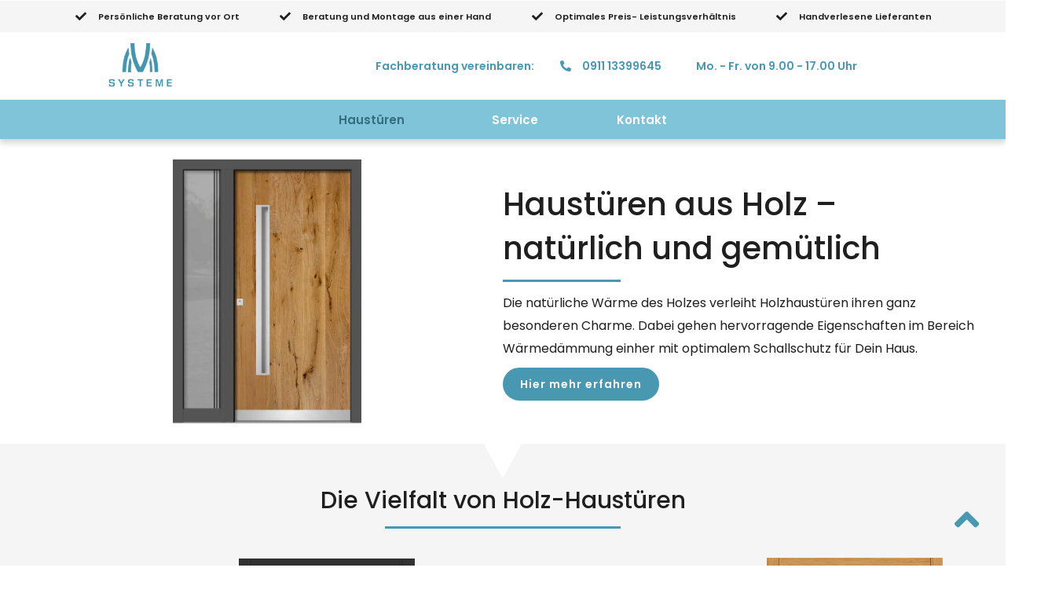

--- FILE ---
content_type: text/html; charset=UTF-8
request_url: https://www.vm-systeme.de/haustueren/material/holz/
body_size: 34573
content:
<!DOCTYPE html>
<html lang="de" prefix="og: https://ogp.me/ns#">
<head><meta charset="UTF-8"><script>if(navigator.userAgent.match(/MSIE|Internet Explorer/i)||navigator.userAgent.match(/Trident\/7\..*?rv:11/i)){var href=document.location.href;if(!href.match(/[?&]nowprocket/)){if(href.indexOf("?")==-1){if(href.indexOf("#")==-1){document.location.href=href+"?nowprocket=1"}else{document.location.href=href.replace("#","?nowprocket=1#")}}else{if(href.indexOf("#")==-1){document.location.href=href+"&nowprocket=1"}else{document.location.href=href.replace("#","&nowprocket=1#")}}}}</script><script>class RocketLazyLoadScripts{constructor(e){this.triggerEvents=e,this.eventOptions={passive:!0},this.userEventListener=this.triggerListener.bind(this),this.delayedScripts={normal:[],async:[],defer:[]},this.allJQueries=[]}_addUserInteractionListener(e){this.triggerEvents.forEach((t=>window.addEventListener(t,e.userEventListener,e.eventOptions)))}_removeUserInteractionListener(e){this.triggerEvents.forEach((t=>window.removeEventListener(t,e.userEventListener,e.eventOptions)))}triggerListener(){this._removeUserInteractionListener(this),"loading"===document.readyState?document.addEventListener("DOMContentLoaded",this._loadEverythingNow.bind(this)):this._loadEverythingNow()}async _loadEverythingNow(){this._delayEventListeners(),this._delayJQueryReady(this),this._handleDocumentWrite(),this._registerAllDelayedScripts(),this._preloadAllScripts(),await this._loadScriptsFromList(this.delayedScripts.normal),await this._loadScriptsFromList(this.delayedScripts.defer),await this._loadScriptsFromList(this.delayedScripts.async),await this._triggerDOMContentLoaded(),await this._triggerWindowLoad(),window.dispatchEvent(new Event("rocket-allScriptsLoaded"))}_registerAllDelayedScripts(){document.querySelectorAll("script[type=rocketlazyloadscript]").forEach((e=>{e.hasAttribute("src")?e.hasAttribute("async")&&!1!==e.async?this.delayedScripts.async.push(e):e.hasAttribute("defer")&&!1!==e.defer||"module"===e.getAttribute("data-rocket-type")?this.delayedScripts.defer.push(e):this.delayedScripts.normal.push(e):this.delayedScripts.normal.push(e)}))}async _transformScript(e){return await this._requestAnimFrame(),new Promise((t=>{const n=document.createElement("script");let r;[...e.attributes].forEach((e=>{let t=e.nodeName;"type"!==t&&("data-rocket-type"===t&&(t="type",r=e.nodeValue),n.setAttribute(t,e.nodeValue))})),e.hasAttribute("src")?(n.addEventListener("load",t),n.addEventListener("error",t)):(n.text=e.text,t()),e.parentNode.replaceChild(n,e)}))}async _loadScriptsFromList(e){const t=e.shift();return t?(await this._transformScript(t),this._loadScriptsFromList(e)):Promise.resolve()}_preloadAllScripts(){var e=document.createDocumentFragment();[...this.delayedScripts.normal,...this.delayedScripts.defer,...this.delayedScripts.async].forEach((t=>{const n=t.getAttribute("src");if(n){const t=document.createElement("link");t.href=n,t.rel="preload",t.as="script",e.appendChild(t)}})),document.head.appendChild(e)}_delayEventListeners(){let e={};function t(t,n){!function(t){function n(n){return e[t].eventsToRewrite.indexOf(n)>=0?"rocket-"+n:n}e[t]||(e[t]={originalFunctions:{add:t.addEventListener,remove:t.removeEventListener},eventsToRewrite:[]},t.addEventListener=function(){arguments[0]=n(arguments[0]),e[t].originalFunctions.add.apply(t,arguments)},t.removeEventListener=function(){arguments[0]=n(arguments[0]),e[t].originalFunctions.remove.apply(t,arguments)})}(t),e[t].eventsToRewrite.push(n)}function n(e,t){let n=e[t];Object.defineProperty(e,t,{get:()=>n||function(){},set(r){e["rocket"+t]=n=r}})}t(document,"DOMContentLoaded"),t(window,"DOMContentLoaded"),t(window,"load"),t(window,"pageshow"),t(document,"readystatechange"),n(document,"onreadystatechange"),n(window,"onload"),n(window,"onpageshow")}_delayJQueryReady(e){let t=window.jQuery;Object.defineProperty(window,"jQuery",{get:()=>t,set(n){if(n&&n.fn&&!e.allJQueries.includes(n)){n.fn.ready=n.fn.init.prototype.ready=function(t){e.domReadyFired?t.bind(document)(n):document.addEventListener("rocket-DOMContentLoaded",(()=>t.bind(document)(n)))};const t=n.fn.on;n.fn.on=n.fn.init.prototype.on=function(){if(this[0]===window){function e(e){return e.split(" ").map((e=>"load"===e||0===e.indexOf("load.")?"rocket-jquery-load":e)).join(" ")}"string"==typeof arguments[0]||arguments[0]instanceof String?arguments[0]=e(arguments[0]):"object"==typeof arguments[0]&&Object.keys(arguments[0]).forEach((t=>{delete Object.assign(arguments[0],{[e(t)]:arguments[0][t]})[t]}))}return t.apply(this,arguments),this},e.allJQueries.push(n)}t=n}})}async _triggerDOMContentLoaded(){this.domReadyFired=!0,await this._requestAnimFrame(),document.dispatchEvent(new Event("rocket-DOMContentLoaded")),await this._requestAnimFrame(),window.dispatchEvent(new Event("rocket-DOMContentLoaded")),await this._requestAnimFrame(),document.dispatchEvent(new Event("rocket-readystatechange")),await this._requestAnimFrame(),document.rocketonreadystatechange&&document.rocketonreadystatechange()}async _triggerWindowLoad(){await this._requestAnimFrame(),window.dispatchEvent(new Event("rocket-load")),await this._requestAnimFrame(),window.rocketonload&&window.rocketonload(),await this._requestAnimFrame(),this.allJQueries.forEach((e=>e(window).trigger("rocket-jquery-load"))),window.dispatchEvent(new Event("rocket-pageshow")),await this._requestAnimFrame(),window.rocketonpageshow&&window.rocketonpageshow()}_handleDocumentWrite(){const e=new Map;document.write=document.writeln=function(t){const n=document.currentScript,r=document.createRange(),i=n.parentElement;let o=e.get(n);void 0===o&&(o=n.nextSibling,e.set(n,o));const a=document.createDocumentFragment();r.setStart(a,0),a.appendChild(r.createContextualFragment(t)),i.insertBefore(a,o)}}async _requestAnimFrame(){return new Promise((e=>requestAnimationFrame(e)))}static run(){const e=new RocketLazyLoadScripts(["keydown","mousemove","touchmove","touchstart","touchend","wheel"]);e._addUserInteractionListener(e)}}RocketLazyLoadScripts.run();</script>

<meta name="viewport" content="width=device-width, initial-scale=1">
<link rel="profile" href="https://gmpg.org/xfn/11">


<!-- Suchmaschinenoptimierung von Rank Math - https://s.rankmath.com/home -->
<title>Haustüren aus Holz vom Fachhändler in Fürth | VM Systeme</title><link rel="preload" as="style" href="https://fonts.googleapis.com/css?family=Poppins%3A100%2C100italic%2C200%2C200italic%2C300%2C300italic%2C400%2C400italic%2C500%2C500italic%2C600%2C600italic%2C700%2C700italic%2C800%2C800italic%2C900%2C900italic&#038;display=swap" /><link rel="stylesheet" href="https://fonts.googleapis.com/css?family=Poppins%3A100%2C100italic%2C200%2C200italic%2C300%2C300italic%2C400%2C400italic%2C500%2C500italic%2C600%2C600italic%2C700%2C700italic%2C800%2C800italic%2C900%2C900italic&#038;display=swap" media="print" onload="this.media='all'" /><noscript><link rel="stylesheet" href="https://fonts.googleapis.com/css?family=Poppins%3A100%2C100italic%2C200%2C200italic%2C300%2C300italic%2C400%2C400italic%2C500%2C500italic%2C600%2C600italic%2C700%2C700italic%2C800%2C800italic%2C900%2C900italic&#038;display=swap" /></noscript><link rel="stylesheet" href="https://www.vm-systeme.de/wp-content/cache/min/1/657f7563279b065cfec5fdf51dba35b4.css" media="all" data-minify="1" />
<meta name="description" content="Hochwertige Holz-Haustüren ✓ top Wärmedämmung ✓ viele Stilrichtungen ✓ große Auswahl | Jetzt nach Maß konfigurieren"/>
<meta name="robots" content="follow, index, max-snippet:-1, max-video-preview:-1, max-image-preview:large"/>
<link rel="canonical" href="https://www.vm-systeme.de/haustueren/material/holz/" />
<meta property="og:locale" content="de_DE" />
<meta property="og:type" content="article" />
<meta property="og:title" content="Haustüren aus Holz vom Fachhändler in Fürth | VM Systeme" />
<meta property="og:description" content="Hochwertige Holz-Haustüren ✓ top Wärmedämmung ✓ viele Stilrichtungen ✓ große Auswahl | Jetzt nach Maß konfigurieren" />
<meta property="og:url" content="https://www.vm-systeme.de/haustueren/material/holz/" />
<meta property="og:site_name" content="VM Systeme" />
<meta property="og:updated_time" content="2021-11-23T13:13:31+00:00" />
<meta property="og:image" content="https://www.vm-systeme.de/wp-content/uploads/doors-haustuer-holz-H101ST_5_V.jpeg" />
<meta property="og:image:secure_url" content="https://www.vm-systeme.de/wp-content/uploads/doors-haustuer-holz-H101ST_5_V.jpeg" />
<meta property="og:image:width" content="571" />
<meta property="og:image:height" content="800" />
<meta property="og:image:alt" content="Holz" />
<meta property="og:image:type" content="image/jpeg" />
<meta name="twitter:card" content="summary_large_image" />
<meta name="twitter:title" content="Haustüren aus Holz vom Fachhändler in Fürth | VM Systeme" />
<meta name="twitter:description" content="Hochwertige Holz-Haustüren ✓ top Wärmedämmung ✓ viele Stilrichtungen ✓ große Auswahl | Jetzt nach Maß konfigurieren" />
<meta name="twitter:image" content="https://www.vm-systeme.de/wp-content/uploads/doors-haustuer-holz-H101ST_5_V.jpeg" />
<script type="application/ld+json" class="rank-math-schema">{"@context":"https://schema.org","@graph":[{"@type":["Organization","Person"],"@id":"https://www.vm-systeme.de/#person","name":"VM Systeme","url":"https://www.vm-systeme.de"},{"@type":"WebSite","@id":"https://www.vm-systeme.de/#website","url":"https://www.vm-systeme.de","name":"VM Systeme","publisher":{"@id":"https://www.vm-systeme.de/#person"},"inLanguage":"de"},{"@type":"ImageObject","@id":"https://www.vm-systeme.de/wp-content/uploads/doors-haustuer-holz-H101ST_5_V.jpeg","url":"https://www.vm-systeme.de/wp-content/uploads/doors-haustuer-holz-H101ST_5_V.jpeg","width":"200","height":"200","inLanguage":"de"},{"@type":"BreadcrumbList","@id":"https://www.vm-systeme.de/haustueren/material/holz/#breadcrumb","itemListElement":[{"@type":"ListItem","position":"1","item":{"@id":"https://www.vm-systeme.de","name":"Home"}},{"@type":"ListItem","position":"2","item":{"@id":"https://www.vm-systeme.de/haustueren/","name":"Haust\u00fcren"}},{"@type":"ListItem","position":"3","item":{"@id":"https://www.vm-systeme.de/haustueren/material/","name":"Material"}},{"@type":"ListItem","position":"4","item":{"@id":"https://www.vm-systeme.de/haustueren/material/holz/","name":"Holz"}}]},{"@type":"Person","@id":"https://www.vm-systeme.de/author/vmsysteme/","name":"vmsysteme","url":"https://www.vm-systeme.de/author/vmsysteme/","image":{"@type":"ImageObject","@id":"https://secure.gravatar.com/avatar/424f5c21d3ae9961944de4e16036c915?s=96&amp;d=mm&amp;r=g","url":"https://secure.gravatar.com/avatar/424f5c21d3ae9961944de4e16036c915?s=96&amp;d=mm&amp;r=g","caption":"vmsysteme","inLanguage":"de"}},{"@type":"WebPage","@id":"https://www.vm-systeme.de/haustueren/material/holz/#webpage","url":"https://www.vm-systeme.de/haustueren/material/holz/","name":"Haust\u00fcren aus Holz vom Fachh\u00e4ndler in F\u00fcrth | VM Systeme","datePublished":"2021-10-01T15:55:38+00:00","dateModified":"2021-11-23T13:13:31+00:00","author":{"@id":"https://www.vm-systeme.de/author/vmsysteme/"},"isPartOf":{"@id":"https://www.vm-systeme.de/#website"},"primaryImageOfPage":{"@id":"https://www.vm-systeme.de/wp-content/uploads/doors-haustuer-holz-H101ST_5_V.jpeg"},"inLanguage":"de","breadcrumb":{"@id":"https://www.vm-systeme.de/haustueren/material/holz/#breadcrumb"}},{"@type":"Article","headline":"Haust\u00fcren aus Holz vom Fachh\u00e4ndler in F\u00fcrth | VM Systeme","datePublished":"2021-10-01T15:55:38+00:00","dateModified":"2021-11-23T13:13:31+00:00","author":{"@id":"https://www.vm-systeme.de/author/vmsysteme/"},"publisher":{"@id":"https://www.vm-systeme.de/#person"},"description":"Hochwertige Holz-Haust\u00fcren \u2713 top W\u00e4rmed\u00e4mmung \u2713 viele Stilrichtungen \u2713 gro\u00dfe Auswahl | Jetzt nach Ma\u00df konfigurieren","name":"Haust\u00fcren aus Holz vom Fachh\u00e4ndler in F\u00fcrth | VM Systeme","@id":"https://www.vm-systeme.de/haustueren/material/holz/#richSnippet","isPartOf":{"@id":"https://www.vm-systeme.de/haustueren/material/holz/#webpage"},"image":{"@id":"https://www.vm-systeme.de/wp-content/uploads/doors-haustuer-holz-H101ST_5_V.jpeg"},"inLanguage":"de","mainEntityOfPage":{"@id":"https://www.vm-systeme.de/haustueren/material/holz/#webpage"}}]}</script>
<!-- /Rank Math WordPress SEO Plugin -->

<link href='https://fonts.gstatic.com' crossorigin rel='preconnect' />
<link rel="alternate" type="application/rss+xml" title="VM Systeme &raquo; Feed" href="https://www.vm-systeme.de/feed/" />
<link rel="alternate" type="application/rss+xml" title="VM Systeme &raquo; Kommentar-Feed" href="https://www.vm-systeme.de/comments/feed/" />
<style>
img.wp-smiley,
img.emoji {
	display: inline !important;
	border: none !important;
	box-shadow: none !important;
	height: 1em !important;
	width: 1em !important;
	margin: 0 .07em !important;
	vertical-align: -0.1em !important;
	background: none !important;
	padding: 0 !important;
}
</style>
	


<style id='astra-theme-css-inline-css'>
html{font-size:118.75%;}a,.page-title{color:#4898b1;}a:hover,a:focus{color:#356d7e;}body,button,input,select,textarea,.ast-button,.ast-custom-button{font-family:-apple-system,BlinkMacSystemFont,Segoe UI,Roboto,Oxygen-Sans,Ubuntu,Cantarell,Helvetica Neue,sans-serif;font-weight:inherit;font-size:19px;font-size:1rem;}blockquote{color:#000000;}.site-title{font-size:35px;font-size:1.8421052631579rem;display:block;}.ast-archive-description .ast-archive-title{font-size:40px;font-size:2.1052631578947rem;}.site-header .site-description{font-size:15px;font-size:0.78947368421053rem;display:none;}.entry-title{font-size:30px;font-size:1.5789473684211rem;}h1,.entry-content h1{text-transform:none;}h2,.entry-content h2{text-transform:none;}h3,.entry-content h3{text-transform:none;}h4,.entry-content h4{text-transform:none;}h5,.entry-content h5{font-size:18px;font-size:0.94736842105263rem;}h6,.entry-content h6{font-size:15px;font-size:0.78947368421053rem;}.ast-single-post .entry-title,.page-title{font-size:30px;font-size:1.5789473684211rem;}::selection{background-color:#4898b1;color:#000000;}body,h1,.entry-title a,.entry-content h1,h2,.entry-content h2,h3,.entry-content h3,h4,.entry-content h4,h5,.entry-content h5,h6,.entry-content h6{color:#1f1f1f;}.tagcloud a:hover,.tagcloud a:focus,.tagcloud a.current-item{color:#000000;border-color:#4898b1;background-color:#4898b1;}input:focus,input[type="text"]:focus,input[type="email"]:focus,input[type="url"]:focus,input[type="password"]:focus,input[type="reset"]:focus,input[type="search"]:focus,textarea:focus{border-color:#4898b1;}input[type="radio"]:checked,input[type=reset],input[type="checkbox"]:checked,input[type="checkbox"]:hover:checked,input[type="checkbox"]:focus:checked,input[type=range]::-webkit-slider-thumb{border-color:#4898b1;background-color:#4898b1;box-shadow:none;}.site-footer a:hover + .post-count,.site-footer a:focus + .post-count{background:#4898b1;border-color:#4898b1;}.single .nav-links .nav-previous,.single .nav-links .nav-next{color:#4898b1;}.entry-meta,.entry-meta *{line-height:1.45;color:#4898b1;}.entry-meta a:hover,.entry-meta a:hover *,.entry-meta a:focus,.entry-meta a:focus *,.page-links > .page-link,.page-links .page-link:hover,.post-navigation a:hover{color:#356d7e;}#cat option,.secondary .calendar_wrap thead a,.secondary .calendar_wrap thead a:visited{color:#4898b1;}.secondary .calendar_wrap #today,.ast-progress-val span{background:#4898b1;}.secondary a:hover + .post-count,.secondary a:focus + .post-count{background:#4898b1;border-color:#4898b1;}.calendar_wrap #today > a{color:#000000;}.page-links .page-link,.single .post-navigation a{color:#4898b1;}.widget-title{font-size:27px;font-size:1.4210526315789rem;color:#1f1f1f;}.ast-logo-title-inline .site-logo-img{padding-right:1em;}.site-logo-img img{ transition:all 0.2s linear;}.ast-page-builder-template .hentry {margin: 0;}.ast-page-builder-template .site-content > .ast-container {max-width: 100%;padding: 0;}.ast-page-builder-template .site-content #primary {padding: 0;margin: 0;}.ast-page-builder-template .no-results {text-align: center;margin: 4em auto;}.ast-page-builder-template .ast-pagination {padding: 2em;}.ast-page-builder-template .entry-header.ast-no-title.ast-no-thumbnail {margin-top: 0;}.ast-page-builder-template .entry-header.ast-header-without-markup {margin-top: 0;margin-bottom: 0;}.ast-page-builder-template .entry-header.ast-no-title.ast-no-meta {margin-bottom: 0;}.ast-page-builder-template.single .post-navigation {padding-bottom: 2em;}.ast-page-builder-template.single-post .site-content > .ast-container {max-width: 100%;}.ast-page-builder-template .entry-header {margin-top: 4em;margin-left: auto;margin-right: auto;padding-left: 20px;padding-right: 20px;}.ast-page-builder-template .ast-archive-description {margin-top: 4em;margin-left: auto;margin-right: auto;padding-left: 20px;padding-right: 20px;}.single.ast-page-builder-template .entry-header {padding-left: 20px;padding-right: 20px;}.ast-page-builder-template.ast-no-sidebar .entry-content .alignwide {margin-left: 0;margin-right: 0;}@media (max-width:921px){#ast-desktop-header{display:none;}}@media (min-width:921px){#ast-mobile-header{display:none;}}.wp-block-buttons.aligncenter{justify-content:center;}@media (min-width:1200px){.wp-block-group .has-background{padding:20px;}}@media (min-width:1200px){.ast-no-sidebar.ast-separate-container .entry-content .wp-block-group.alignwide,.ast-no-sidebar.ast-separate-container .entry-content .wp-block-cover.alignwide{margin-left:-20px;margin-right:-20px;padding-left:20px;padding-right:20px;}.ast-no-sidebar.ast-separate-container .entry-content .wp-block-cover.alignfull,.ast-no-sidebar.ast-separate-container .entry-content .wp-block-group.alignfull{margin-left:-6.67em;margin-right:-6.67em;padding-left:6.67em;padding-right:6.67em;}}@media (min-width:1200px){.wp-block-cover-image.alignwide .wp-block-cover__inner-container,.wp-block-cover.alignwide .wp-block-cover__inner-container,.wp-block-cover-image.alignfull .wp-block-cover__inner-container,.wp-block-cover.alignfull .wp-block-cover__inner-container{width:100%;}}.ast-plain-container.ast-no-sidebar #primary{margin-top:0;margin-bottom:0;}@media (max-width:921px){.ast-theme-transparent-header #primary,.ast-theme-transparent-header #secondary{padding:0;}}.wp-block-columns{margin-bottom:unset;}.wp-block-image.size-full{margin:2rem 0;}.wp-block-separator.has-background{padding:0;}.wp-block-gallery{margin-bottom:1.6em;}.wp-block-group{padding-top:4em;padding-bottom:4em;}.wp-block-group__inner-container .wp-block-columns:last-child,.wp-block-group__inner-container :last-child,.wp-block-table table{margin-bottom:0;}.blocks-gallery-grid{width:100%;}.wp-block-navigation-link__content{padding:5px 0;}.wp-block-group .wp-block-group .has-text-align-center,.wp-block-group .wp-block-column .has-text-align-center{max-width:100%;}.has-text-align-center{margin:0 auto;}@media (min-width:1200px){.wp-block-cover__inner-container,.alignwide .wp-block-group__inner-container,.alignfull .wp-block-group__inner-container{max-width:1200px;margin:0 auto;}.wp-block-group.alignnone,.wp-block-group.aligncenter,.wp-block-group.alignleft,.wp-block-group.alignright,.wp-block-group.alignwide,.wp-block-columns.alignwide{margin:2rem 0 1rem 0;}}@media (max-width:1200px){.wp-block-group{padding:3em;}.wp-block-group .wp-block-group{padding:1.5em;}.wp-block-columns,.wp-block-column{margin:1rem 0;}}@media (min-width:921px){.wp-block-columns .wp-block-group{padding:2em;}}@media (max-width:544px){.wp-block-cover-image .wp-block-cover__inner-container,.wp-block-cover .wp-block-cover__inner-container{width:unset;}.wp-block-cover,.wp-block-cover-image{padding:2em 0;}.wp-block-group,.wp-block-cover{padding:2em;}.wp-block-media-text__media img,.wp-block-media-text__media video{width:unset;max-width:100%;}.wp-block-media-text.has-background .wp-block-media-text__content{padding:1em;}}@media (max-width:921px){.ast-plain-container.ast-no-sidebar #primary{padding:0;}}@media (min-width:544px){.entry-content .wp-block-media-text.has-media-on-the-right .wp-block-media-text__content{padding:0 8% 0 0;}.entry-content .wp-block-media-text .wp-block-media-text__content{padding:0 0 0 8%;}.ast-plain-container .site-content .entry-content .has-custom-content-position.is-position-bottom-left > *,.ast-plain-container .site-content .entry-content .has-custom-content-position.is-position-bottom-right > *,.ast-plain-container .site-content .entry-content .has-custom-content-position.is-position-top-left > *,.ast-plain-container .site-content .entry-content .has-custom-content-position.is-position-top-right > *,.ast-plain-container .site-content .entry-content .has-custom-content-position.is-position-center-right > *,.ast-plain-container .site-content .entry-content .has-custom-content-position.is-position-center-left > *{margin:0;}}@media (max-width:544px){.entry-content .wp-block-media-text .wp-block-media-text__content{padding:8% 0;}.wp-block-media-text .wp-block-media-text__media img{width:auto;max-width:100%;}}.wp-block-button.is-style-outline .wp-block-button__link{border-color:#4898b1;border-top-width:2px;border-right-width:2px;border-bottom-width:2px;border-left-width:2px;}.wp-block-button.is-style-outline > .wp-block-button__link:not(.has-text-color),.wp-block-button.wp-block-button__link.is-style-outline:not(.has-text-color){color:#4898b1;}.wp-block-button.is-style-outline .wp-block-button__link:hover,.wp-block-button.is-style-outline .wp-block-button__link:focus{color:#ffffff !important;background-color:#356d7e;border-color:#356d7e;}.post-page-numbers.current .page-link,.ast-pagination .page-numbers.current{color:#000000;border-color:#4898b1;background-color:#4898b1;border-radius:2px;}@media (max-width:921px){.wp-block-button.is-style-outline .wp-block-button__link{padding-top:calc(15px - 2px);padding-right:calc(30px - 2px);padding-bottom:calc(15px - 2px);padding-left:calc(30px - 2px);}}@media (max-width:544px){.wp-block-button.is-style-outline .wp-block-button__link{padding-top:calc(15px - 2px);padding-right:calc(30px - 2px);padding-bottom:calc(15px - 2px);padding-left:calc(30px - 2px);}}@media (min-width:544px){.entry-content > .alignleft{margin-right:20px;}.entry-content > .alignright{margin-left:20px;}.wp-block-group.has-background{padding:20px;}}@media (max-width:921px){.ast-separate-container .ast-article-post,.ast-separate-container .ast-article-single{padding:1.5em 2.14em;}.ast-separate-container #primary,.ast-separate-container #secondary{padding:1.5em 0;}#primary,#secondary{padding:1.5em 0;margin:0;}.ast-left-sidebar #content > .ast-container{display:flex;flex-direction:column-reverse;width:100%;}.ast-author-box img.avatar{margin:20px 0 0 0;}}@media (min-width:922px){.ast-separate-container.ast-right-sidebar #primary,.ast-separate-container.ast-left-sidebar #primary{border:0;}.search-no-results.ast-separate-container #primary{margin-bottom:4em;}}.wp-block-button .wp-block-button__link{color:#000000;}.wp-block-button .wp-block-button__link:hover,.wp-block-button .wp-block-button__link:focus{color:#ffffff;background-color:#356d7e;border-color:#356d7e;}.wp-block-button .wp-block-button__link{border:none;background-color:#4898b1;color:#000000;font-family:inherit;font-weight:inherit;line-height:1;border-radius:2px;padding:15px 30px;}.wp-block-button.is-style-outline .wp-block-button__link{border-style:solid;border-top-width:2px;border-right-width:2px;border-left-width:2px;border-bottom-width:2px;border-color:#4898b1;padding-top:calc(15px - 2px);padding-right:calc(30px - 2px);padding-bottom:calc(15px - 2px);padding-left:calc(30px - 2px);}@media (max-width:921px){.wp-block-button .wp-block-button__link{border:none;padding:15px 30px;}.wp-block-button.is-style-outline .wp-block-button__link{padding-top:calc(15px - 2px);padding-right:calc(30px - 2px);padding-bottom:calc(15px - 2px);padding-left:calc(30px - 2px);}}@media (max-width:544px){.wp-block-button .wp-block-button__link{border:none;padding:15px 30px;}.wp-block-button.is-style-outline .wp-block-button__link{padding-top:calc(15px - 2px);padding-right:calc(30px - 2px);padding-bottom:calc(15px - 2px);padding-left:calc(30px - 2px);}}.menu-toggle,button,.ast-button,.ast-custom-button,.button,input#submit,input[type="button"],input[type="submit"],input[type="reset"]{border-style:solid;border-top-width:0;border-right-width:0;border-left-width:0;border-bottom-width:0;color:#000000;border-color:#4898b1;background-color:#4898b1;border-radius:2px;padding-top:10px;padding-right:40px;padding-bottom:10px;padding-left:40px;font-family:inherit;font-weight:inherit;line-height:1;}button:focus,.menu-toggle:hover,button:hover,.ast-button:hover,.ast-custom-button:hover .button:hover,.ast-custom-button:hover ,input[type=reset]:hover,input[type=reset]:focus,input#submit:hover,input#submit:focus,input[type="button"]:hover,input[type="button"]:focus,input[type="submit"]:hover,input[type="submit"]:focus{color:#ffffff;background-color:#356d7e;border-color:#356d7e;}@media (min-width:544px){.ast-container{max-width:100%;}}@media (max-width:544px){.ast-separate-container .ast-article-post,.ast-separate-container .ast-article-single,.ast-separate-container .comments-title,.ast-separate-container .ast-archive-description{padding:1.5em 1em;}.ast-separate-container #content .ast-container{padding-left:0.54em;padding-right:0.54em;}.ast-separate-container .ast-comment-list li.depth-1{padding:1.5em 1em;margin-bottom:1.5em;}.ast-separate-container .ast-comment-list .bypostauthor{padding:.5em;}.ast-search-menu-icon.ast-dropdown-active .search-field{width:170px;}}@media (max-width:921px){.ast-mobile-header-stack .main-header-bar .ast-search-menu-icon{display:inline-block;}.ast-header-break-point.ast-header-custom-item-outside .ast-mobile-header-stack .main-header-bar .ast-search-icon{margin:0;}.ast-comment-avatar-wrap img{max-width:2.5em;}.ast-separate-container .ast-comment-list li.depth-1{padding:1.5em 2.14em;}.ast-separate-container .comment-respond{padding:2em 2.14em;}.ast-comment-meta{padding:0 1.8888em 1.3333em;}}.ast-no-sidebar.ast-separate-container .entry-content .alignfull {margin-left: -6.67em;margin-right: -6.67em;width: auto;}@media (max-width: 1200px) {.ast-no-sidebar.ast-separate-container .entry-content .alignfull {margin-left: -2.4em;margin-right: -2.4em;}}@media (max-width: 768px) {.ast-no-sidebar.ast-separate-container .entry-content .alignfull {margin-left: -2.14em;margin-right: -2.14em;}}@media (max-width: 544px) {.ast-no-sidebar.ast-separate-container .entry-content .alignfull {margin-left: -1em;margin-right: -1em;}}.ast-no-sidebar.ast-separate-container .entry-content .alignwide {margin-left: -20px;margin-right: -20px;}.ast-no-sidebar.ast-separate-container .entry-content .wp-block-column .alignfull,.ast-no-sidebar.ast-separate-container .entry-content .wp-block-column .alignwide {margin-left: auto;margin-right: auto;width: 100%;}@media (max-width:921px){.site-title{display:block;}.ast-archive-description .ast-archive-title{font-size:40px;}.site-header .site-description{display:none;}.entry-title{font-size:30px;}h1,.entry-content h1{font-size:30px;}h2,.entry-content h2{font-size:25px;}h3,.entry-content h3{font-size:20px;}.ast-single-post .entry-title,.page-title{font-size:30px;}}@media (max-width:544px){.site-title{display:block;}.ast-archive-description .ast-archive-title{font-size:40px;}.site-header .site-description{display:none;}.entry-title{font-size:30px;}h1,.entry-content h1{font-size:30px;}h2,.entry-content h2{font-size:25px;}h3,.entry-content h3{font-size:20px;}.ast-single-post .entry-title,.page-title{font-size:30px;}}@media (max-width:921px){html{font-size:108.3%;}}@media (max-width:544px){html{font-size:108.3%;}}@media (min-width:922px){.ast-container{max-width:1240px;}}@media (min-width:922px){.site-content .ast-container{display:flex;}}@media (max-width:921px){.site-content .ast-container{flex-direction:column;}}@media (min-width:922px){.main-header-menu .sub-menu .menu-item.ast-left-align-sub-menu:hover > .sub-menu,.main-header-menu .sub-menu .menu-item.ast-left-align-sub-menu.focus > .sub-menu{margin-left:-0px;}}blockquote {padding: 1.2em;}:root .has-ast-global-color-0-color{color:var(--ast-global-color-0);}:root .has-ast-global-color-0-background-color{background-color:var(--ast-global-color-0);}:root .wp-block-button .has-ast-global-color-0-color{color:var(--ast-global-color-0);}:root .wp-block-button .has-ast-global-color-0-background-color{background-color:var(--ast-global-color-0);}:root .has-ast-global-color-1-color{color:var(--ast-global-color-1);}:root .has-ast-global-color-1-background-color{background-color:var(--ast-global-color-1);}:root .wp-block-button .has-ast-global-color-1-color{color:var(--ast-global-color-1);}:root .wp-block-button .has-ast-global-color-1-background-color{background-color:var(--ast-global-color-1);}:root .has-ast-global-color-2-color{color:var(--ast-global-color-2);}:root .has-ast-global-color-2-background-color{background-color:var(--ast-global-color-2);}:root .wp-block-button .has-ast-global-color-2-color{color:var(--ast-global-color-2);}:root .wp-block-button .has-ast-global-color-2-background-color{background-color:var(--ast-global-color-2);}:root .has-ast-global-color-3-color{color:var(--ast-global-color-3);}:root .has-ast-global-color-3-background-color{background-color:var(--ast-global-color-3);}:root .wp-block-button .has-ast-global-color-3-color{color:var(--ast-global-color-3);}:root .wp-block-button .has-ast-global-color-3-background-color{background-color:var(--ast-global-color-3);}:root .has-ast-global-color-4-color{color:var(--ast-global-color-4);}:root .has-ast-global-color-4-background-color{background-color:var(--ast-global-color-4);}:root .wp-block-button .has-ast-global-color-4-color{color:var(--ast-global-color-4);}:root .wp-block-button .has-ast-global-color-4-background-color{background-color:var(--ast-global-color-4);}:root .has-ast-global-color-5-color{color:var(--ast-global-color-5);}:root .has-ast-global-color-5-background-color{background-color:var(--ast-global-color-5);}:root .wp-block-button .has-ast-global-color-5-color{color:var(--ast-global-color-5);}:root .wp-block-button .has-ast-global-color-5-background-color{background-color:var(--ast-global-color-5);}:root .has-ast-global-color-6-color{color:var(--ast-global-color-6);}:root .has-ast-global-color-6-background-color{background-color:var(--ast-global-color-6);}:root .wp-block-button .has-ast-global-color-6-color{color:var(--ast-global-color-6);}:root .wp-block-button .has-ast-global-color-6-background-color{background-color:var(--ast-global-color-6);}:root .has-ast-global-color-7-color{color:var(--ast-global-color-7);}:root .has-ast-global-color-7-background-color{background-color:var(--ast-global-color-7);}:root .wp-block-button .has-ast-global-color-7-color{color:var(--ast-global-color-7);}:root .wp-block-button .has-ast-global-color-7-background-color{background-color:var(--ast-global-color-7);}:root .has-ast-global-color-8-color{color:var(--ast-global-color-8);}:root .has-ast-global-color-8-background-color{background-color:var(--ast-global-color-8);}:root .wp-block-button .has-ast-global-color-8-color{color:var(--ast-global-color-8);}:root .wp-block-button .has-ast-global-color-8-background-color{background-color:var(--ast-global-color-8);}:root{--ast-global-color-0:#0170B9;--ast-global-color-1:#3a3a3a;--ast-global-color-2:#3a3a3a;--ast-global-color-3:#4B4F58;--ast-global-color-4:#F5F5F5;--ast-global-color-5:#FFFFFF;--ast-global-color-6:#F2F5F7;--ast-global-color-7:#424242;--ast-global-color-8:#000000;}.ast-breadcrumbs .trail-browse,.ast-breadcrumbs .trail-items,.ast-breadcrumbs .trail-items li{display:inline-block;margin:0;padding:0;border:none;background:inherit;text-indent:0;}.ast-breadcrumbs .trail-browse{font-size:inherit;font-style:inherit;font-weight:inherit;color:inherit;}.ast-breadcrumbs .trail-items{list-style:none;}.trail-items li::after{padding:0 0.3em;content:"\00bb";}.trail-items li:last-of-type::after{display:none;}@media (max-width:921px){.ast-builder-grid-row-container.ast-builder-grid-row-tablet-3-firstrow .ast-builder-grid-row > *:first-child,.ast-builder-grid-row-container.ast-builder-grid-row-tablet-3-lastrow .ast-builder-grid-row > *:last-child{grid-column:1 / -1;}}@media (max-width:544px){.ast-builder-grid-row-container.ast-builder-grid-row-mobile-3-firstrow .ast-builder-grid-row > *:first-child,.ast-builder-grid-row-container.ast-builder-grid-row-mobile-3-lastrow .ast-builder-grid-row > *:last-child{grid-column:1 / -1;}}.ast-builder-layout-element[data-section="title_tagline"]{display:flex;}@media (max-width:921px){.ast-header-break-point .ast-builder-layout-element[data-section="title_tagline"]{display:flex;}}@media (max-width:544px){.ast-header-break-point .ast-builder-layout-element[data-section="title_tagline"]{display:flex;}}.elementor-widget-heading .elementor-heading-title{margin:0;}.elementor-post.elementor-grid-item.hentry{margin-bottom:0;}.woocommerce div.product .elementor-element.elementor-products-grid .related.products ul.products li.product,.elementor-element .elementor-wc-products .woocommerce[class*='columns-'] ul.products li.product{width:auto;margin:0;float:none;}.ast-left-sidebar .elementor-section.elementor-section-stretched,.ast-right-sidebar .elementor-section.elementor-section-stretched{max-width:100%;left:0 !important;}.elementor-template-full-width .ast-container{display:block;}@media (max-width:544px){.elementor-element .elementor-wc-products .woocommerce[class*="columns-"] ul.products li.product{width:auto;margin:0;}.elementor-element .woocommerce .woocommerce-result-count{float:none;}}.ast-header-break-point .main-header-bar{border-bottom-width:1px;}@media (min-width:922px){.main-header-bar{border-bottom-width:1px;}}.ast-safari-browser-less-than-11 .main-header-menu .menu-item, .ast-safari-browser-less-than-11 .main-header-bar .ast-masthead-custom-menu-items{display:block;}.main-header-menu .menu-item, #astra-footer-menu .menu-item, .main-header-bar .ast-masthead-custom-menu-items{-js-display:flex;display:flex;-webkit-box-pack:center;-webkit-justify-content:center;-moz-box-pack:center;-ms-flex-pack:center;justify-content:center;-webkit-box-orient:vertical;-webkit-box-direction:normal;-webkit-flex-direction:column;-moz-box-orient:vertical;-moz-box-direction:normal;-ms-flex-direction:column;flex-direction:column;}.main-header-menu > .menu-item > .menu-link, #astra-footer-menu > .menu-item > .menu-link{height:100%;-webkit-box-align:center;-webkit-align-items:center;-moz-box-align:center;-ms-flex-align:center;align-items:center;-js-display:flex;display:flex;}.ast-header-break-point .main-navigation ul .menu-item .menu-link .icon-arrow:first-of-type svg{top:.2em;margin-top:0px;margin-left:0px;width:.65em;transform:translate(0, -2px) rotateZ(270deg);}.ast-mobile-popup-content .ast-submenu-expanded > .ast-menu-toggle{transform:rotateX(180deg);}.ast-separate-container .blog-layout-1, .ast-separate-container .blog-layout-2, .ast-separate-container .blog-layout-3{background-color:transparent;background-image:none;}.ast-separate-container .ast-article-post{background-color:var(--ast-global-color-5);;background-image:none;;}@media (max-width:921px){.ast-separate-container .ast-article-post{background-color:var(--ast-global-color-5);;background-image:none;;}}@media (max-width:544px){.ast-separate-container .ast-article-post{background-color:var(--ast-global-color-5);;background-image:none;;}}.ast-separate-container .ast-article-single:not(.ast-related-post), .ast-separate-container .comments-area .comment-respond,.ast-separate-container .comments-area .ast-comment-list li, .ast-separate-container .ast-woocommerce-container, .ast-separate-container .error-404, .ast-separate-container .no-results, .single.ast-separate-container .ast-author-meta, .ast-separate-container .related-posts-title-wrapper, .ast-separate-container.ast-two-container #secondary .widget,.ast-separate-container .comments-count-wrapper, .ast-box-layout.ast-plain-container .site-content,.ast-padded-layout.ast-plain-container .site-content, .ast-separate-container .comments-area .comments-title{background-color:var(--ast-global-color-5);;background-image:none;;}@media (max-width:921px){.ast-separate-container .ast-article-single:not(.ast-related-post), .ast-separate-container .comments-area .comment-respond,.ast-separate-container .comments-area .ast-comment-list li, .ast-separate-container .ast-woocommerce-container, .ast-separate-container .error-404, .ast-separate-container .no-results, .single.ast-separate-container .ast-author-meta, .ast-separate-container .related-posts-title-wrapper, .ast-separate-container.ast-two-container #secondary .widget,.ast-separate-container .comments-count-wrapper, .ast-box-layout.ast-plain-container .site-content,.ast-padded-layout.ast-plain-container .site-content, .ast-separate-container .comments-area .comments-title{background-color:var(--ast-global-color-5);;background-image:none;;}}@media (max-width:544px){.ast-separate-container .ast-article-single:not(.ast-related-post), .ast-separate-container .comments-area .comment-respond,.ast-separate-container .comments-area .ast-comment-list li, .ast-separate-container .ast-woocommerce-container, .ast-separate-container .error-404, .ast-separate-container .no-results, .single.ast-separate-container .ast-author-meta, .ast-separate-container .related-posts-title-wrapper, .ast-separate-container.ast-two-container #secondary .widget,.ast-separate-container .comments-count-wrapper, .ast-box-layout.ast-plain-container .site-content,.ast-padded-layout.ast-plain-container .site-content, .ast-separate-container .comments-area .comments-title{background-color:var(--ast-global-color-5);;background-image:none;;}}.ast-mobile-header-content > *,.ast-desktop-header-content > * {padding: 10px 0;height: auto;}.ast-mobile-header-content > *:first-child,.ast-desktop-header-content > *:first-child {padding-top: 10px;}.ast-mobile-header-content > .ast-builder-menu,.ast-desktop-header-content > .ast-builder-menu {padding-top: 0;}.ast-mobile-header-content > *:last-child,.ast-desktop-header-content > *:last-child {padding-bottom: 0;}.ast-mobile-header-content .ast-search-menu-icon.ast-inline-search label,.ast-desktop-header-content .ast-search-menu-icon.ast-inline-search label {width: 100%;}.ast-desktop-header-content .main-header-bar-navigation .ast-submenu-expanded > .ast-menu-toggle::before {transform: rotateX(180deg);}#ast-desktop-header .ast-desktop-header-content,.ast-mobile-header-content .ast-search-icon,.ast-desktop-header-content .ast-search-icon,.ast-mobile-header-wrap .ast-mobile-header-content,.ast-main-header-nav-open.ast-popup-nav-open .ast-mobile-header-wrap .ast-mobile-header-content,.ast-main-header-nav-open.ast-popup-nav-open .ast-desktop-header-content {display: none;}.ast-main-header-nav-open.ast-header-break-point #ast-desktop-header .ast-desktop-header-content,.ast-main-header-nav-open.ast-header-break-point .ast-mobile-header-wrap .ast-mobile-header-content {display: block;}.ast-desktop .ast-desktop-header-content .astra-menu-animation-slide-up > .menu-item > .sub-menu,.ast-desktop .ast-desktop-header-content .astra-menu-animation-slide-up > .menu-item .menu-item > .sub-menu,.ast-desktop .ast-desktop-header-content .astra-menu-animation-slide-down > .menu-item > .sub-menu,.ast-desktop .ast-desktop-header-content .astra-menu-animation-slide-down > .menu-item .menu-item > .sub-menu,.ast-desktop .ast-desktop-header-content .astra-menu-animation-fade > .menu-item > .sub-menu,.ast-desktop .ast-desktop-header-content .astra-menu-animation-fade > .menu-item .menu-item > .sub-menu {opacity: 1;visibility: visible;}.ast-hfb-header.ast-default-menu-enable.ast-header-break-point .ast-mobile-header-wrap .ast-mobile-header-content .main-header-bar-navigation {width: unset;margin: unset;}.ast-mobile-header-content.content-align-flex-end .main-header-bar-navigation .menu-item-has-children > .ast-menu-toggle,.ast-desktop-header-content.content-align-flex-end .main-header-bar-navigation .menu-item-has-children > .ast-menu-toggle {left: calc( 20px - 0.907em);}.ast-mobile-header-content .ast-search-menu-icon,.ast-mobile-header-content .ast-search-menu-icon.slide-search,.ast-desktop-header-content .ast-search-menu-icon,.ast-desktop-header-content .ast-search-menu-icon.slide-search {width: 100%;position: relative;display: block;right: auto;transform: none;}.ast-mobile-header-content .ast-search-menu-icon.slide-search .search-form,.ast-mobile-header-content .ast-search-menu-icon .search-form,.ast-desktop-header-content .ast-search-menu-icon.slide-search .search-form,.ast-desktop-header-content .ast-search-menu-icon .search-form {right: 0;visibility: visible;opacity: 1;position: relative;top: auto;transform: none;padding: 0;display: block;overflow: hidden;}.ast-mobile-header-content .ast-search-menu-icon.ast-inline-search .search-field,.ast-mobile-header-content .ast-search-menu-icon .search-field,.ast-desktop-header-content .ast-search-menu-icon.ast-inline-search .search-field,.ast-desktop-header-content .ast-search-menu-icon .search-field {width: 100%;padding-right: 5.5em;}.ast-mobile-header-content .ast-search-menu-icon .search-submit,.ast-desktop-header-content .ast-search-menu-icon .search-submit {display: block;position: absolute;height: 100%;top: 0;right: 0;padding: 0 1em;border-radius: 0;}.ast-hfb-header.ast-default-menu-enable.ast-header-break-point .ast-mobile-header-wrap .ast-mobile-header-content .main-header-bar-navigation ul .sub-menu .menu-link {padding-left: 30px;}.ast-hfb-header.ast-default-menu-enable.ast-header-break-point .ast-mobile-header-wrap .ast-mobile-header-content .main-header-bar-navigation .sub-menu .menu-item .menu-item .menu-link {padding-left: 40px;}.ast-mobile-popup-drawer.active .ast-mobile-popup-inner{background-color:#ffffff;;}.ast-mobile-header-wrap .ast-mobile-header-content, .ast-desktop-header-content{background-color:#ffffff;;}.ast-mobile-popup-content > *, .ast-mobile-header-content > *, .ast-desktop-popup-content > *, .ast-desktop-header-content > *{padding-top:0px;padding-bottom:0px;}.content-align-flex-start .ast-builder-layout-element{justify-content:flex-start;}.content-align-flex-start .main-header-menu{text-align:left;}.ast-mobile-popup-drawer.active .menu-toggle-close{color:#3a3a3a;}.ast-mobile-header-wrap .ast-primary-header-bar,.ast-primary-header-bar .site-primary-header-wrap{min-height:70px;}.ast-desktop .ast-primary-header-bar .main-header-menu > .menu-item{line-height:70px;}@media (max-width:921px){#masthead .ast-mobile-header-wrap .ast-primary-header-bar,#masthead .ast-mobile-header-wrap .ast-below-header-bar{padding-left:20px;padding-right:20px;}}.ast-header-break-point .ast-primary-header-bar{border-bottom-width:1px;border-bottom-color:#eaeaea;border-bottom-style:solid;}@media (min-width:922px){.ast-primary-header-bar{border-bottom-width:1px;border-bottom-color:#eaeaea;border-bottom-style:solid;}}.ast-primary-header-bar{background-color:#ffffff;;}.ast-primary-header-bar{display:block;}@media (max-width:921px){.ast-header-break-point .ast-primary-header-bar{display:grid;}}@media (max-width:544px){.ast-header-break-point .ast-primary-header-bar{display:grid;}}[data-section="section-header-mobile-trigger"] .ast-button-wrap .ast-mobile-menu-trigger-minimal{color:#4898b1;border:none;background:transparent;}[data-section="section-header-mobile-trigger"] .ast-button-wrap .mobile-menu-toggle-icon .ast-mobile-svg{width:20px;height:20px;fill:#4898b1;}[data-section="section-header-mobile-trigger"] .ast-button-wrap .mobile-menu-wrap .mobile-menu{color:#4898b1;}.ast-builder-menu-mobile .main-navigation .menu-item > .menu-link{font-family:inherit;font-weight:inherit;}.ast-builder-menu-mobile .main-navigation .menu-item.menu-item-has-children > .ast-menu-toggle{top:0;}.ast-builder-menu-mobile .main-navigation .menu-item-has-children > .menu-link:after{content:unset;}.ast-hfb-header .ast-builder-menu-mobile .main-header-menu, .ast-hfb-header .ast-builder-menu-mobile .main-navigation .menu-item .menu-link, .ast-hfb-header .ast-builder-menu-mobile .main-navigation .menu-item .sub-menu .menu-link{border-style:none;}.ast-builder-menu-mobile .main-navigation .menu-item.menu-item-has-children > .ast-menu-toggle{top:0;}@media (max-width:921px){.ast-builder-menu-mobile .main-navigation .menu-item.menu-item-has-children > .ast-menu-toggle{top:0;}.ast-builder-menu-mobile .main-navigation .menu-item-has-children > .menu-link:after{content:unset;}}@media (max-width:544px){.ast-builder-menu-mobile .main-navigation .menu-item.menu-item-has-children > .ast-menu-toggle{top:0;}}.ast-builder-menu-mobile .main-navigation{display:block;}@media (max-width:921px){.ast-header-break-point .ast-builder-menu-mobile .main-navigation{display:block;}}@media (max-width:544px){.ast-header-break-point .ast-builder-menu-mobile .main-navigation{display:block;}}:root{--e-global-color-astglobalcolor0:#0170B9;--e-global-color-astglobalcolor1:#3a3a3a;--e-global-color-astglobalcolor2:#3a3a3a;--e-global-color-astglobalcolor3:#4B4F58;--e-global-color-astglobalcolor4:#F5F5F5;--e-global-color-astglobalcolor5:#FFFFFF;--e-global-color-astglobalcolor6:#F2F5F7;--e-global-color-astglobalcolor7:#424242;--e-global-color-astglobalcolor8:#000000;}
</style>

<style id='global-styles-inline-css'>
body{--wp--preset--color--black: #000000;--wp--preset--color--cyan-bluish-gray: #abb8c3;--wp--preset--color--white: #ffffff;--wp--preset--color--pale-pink: #f78da7;--wp--preset--color--vivid-red: #cf2e2e;--wp--preset--color--luminous-vivid-orange: #ff6900;--wp--preset--color--luminous-vivid-amber: #fcb900;--wp--preset--color--light-green-cyan: #7bdcb5;--wp--preset--color--vivid-green-cyan: #00d084;--wp--preset--color--pale-cyan-blue: #8ed1fc;--wp--preset--color--vivid-cyan-blue: #0693e3;--wp--preset--color--vivid-purple: #9b51e0;--wp--preset--color--ast-global-color-0: var(--ast-global-color-0);--wp--preset--color--ast-global-color-1: var(--ast-global-color-1);--wp--preset--color--ast-global-color-2: var(--ast-global-color-2);--wp--preset--color--ast-global-color-3: var(--ast-global-color-3);--wp--preset--color--ast-global-color-4: var(--ast-global-color-4);--wp--preset--color--ast-global-color-5: var(--ast-global-color-5);--wp--preset--color--ast-global-color-6: var(--ast-global-color-6);--wp--preset--color--ast-global-color-7: var(--ast-global-color-7);--wp--preset--color--ast-global-color-8: var(--ast-global-color-8);--wp--preset--gradient--vivid-cyan-blue-to-vivid-purple: linear-gradient(135deg,rgba(6,147,227,1) 0%,rgb(155,81,224) 100%);--wp--preset--gradient--light-green-cyan-to-vivid-green-cyan: linear-gradient(135deg,rgb(122,220,180) 0%,rgb(0,208,130) 100%);--wp--preset--gradient--luminous-vivid-amber-to-luminous-vivid-orange: linear-gradient(135deg,rgba(252,185,0,1) 0%,rgba(255,105,0,1) 100%);--wp--preset--gradient--luminous-vivid-orange-to-vivid-red: linear-gradient(135deg,rgba(255,105,0,1) 0%,rgb(207,46,46) 100%);--wp--preset--gradient--very-light-gray-to-cyan-bluish-gray: linear-gradient(135deg,rgb(238,238,238) 0%,rgb(169,184,195) 100%);--wp--preset--gradient--cool-to-warm-spectrum: linear-gradient(135deg,rgb(74,234,220) 0%,rgb(151,120,209) 20%,rgb(207,42,186) 40%,rgb(238,44,130) 60%,rgb(251,105,98) 80%,rgb(254,248,76) 100%);--wp--preset--gradient--blush-light-purple: linear-gradient(135deg,rgb(255,206,236) 0%,rgb(152,150,240) 100%);--wp--preset--gradient--blush-bordeaux: linear-gradient(135deg,rgb(254,205,165) 0%,rgb(254,45,45) 50%,rgb(107,0,62) 100%);--wp--preset--gradient--luminous-dusk: linear-gradient(135deg,rgb(255,203,112) 0%,rgb(199,81,192) 50%,rgb(65,88,208) 100%);--wp--preset--gradient--pale-ocean: linear-gradient(135deg,rgb(255,245,203) 0%,rgb(182,227,212) 50%,rgb(51,167,181) 100%);--wp--preset--gradient--electric-grass: linear-gradient(135deg,rgb(202,248,128) 0%,rgb(113,206,126) 100%);--wp--preset--gradient--midnight: linear-gradient(135deg,rgb(2,3,129) 0%,rgb(40,116,252) 100%);--wp--preset--font-size--small: 13px;--wp--preset--font-size--normal: 16px;--wp--preset--font-size--medium: 20px;--wp--preset--font-size--large: 36px;--wp--preset--font-size--huge: 42px;}.has-black-color{color: var(--wp--preset--color--black) !important;}.has-cyan-bluish-gray-color{color: var(--wp--preset--color--cyan-bluish-gray) !important;}.has-white-color{color: var(--wp--preset--color--white) !important;}.has-pale-pink-color{color: var(--wp--preset--color--pale-pink) !important;}.has-vivid-red-color{color: var(--wp--preset--color--vivid-red) !important;}.has-luminous-vivid-orange-color{color: var(--wp--preset--color--luminous-vivid-orange) !important;}.has-luminous-vivid-amber-color{color: var(--wp--preset--color--luminous-vivid-amber) !important;}.has-light-green-cyan-color{color: var(--wp--preset--color--light-green-cyan) !important;}.has-vivid-green-cyan-color{color: var(--wp--preset--color--vivid-green-cyan) !important;}.has-pale-cyan-blue-color{color: var(--wp--preset--color--pale-cyan-blue) !important;}.has-vivid-cyan-blue-color{color: var(--wp--preset--color--vivid-cyan-blue) !important;}.has-vivid-purple-color{color: var(--wp--preset--color--vivid-purple) !important;}.has-ast-global-color-0-color{color: var(--wp--preset--color--ast-global-color-0) !important;}.has-ast-global-color-1-color{color: var(--wp--preset--color--ast-global-color-1) !important;}.has-ast-global-color-2-color{color: var(--wp--preset--color--ast-global-color-2) !important;}.has-ast-global-color-3-color{color: var(--wp--preset--color--ast-global-color-3) !important;}.has-ast-global-color-4-color{color: var(--wp--preset--color--ast-global-color-4) !important;}.has-ast-global-color-5-color{color: var(--wp--preset--color--ast-global-color-5) !important;}.has-ast-global-color-6-color{color: var(--wp--preset--color--ast-global-color-6) !important;}.has-ast-global-color-7-color{color: var(--wp--preset--color--ast-global-color-7) !important;}.has-ast-global-color-8-color{color: var(--wp--preset--color--ast-global-color-8) !important;}.has-black-background-color{background-color: var(--wp--preset--color--black) !important;}.has-cyan-bluish-gray-background-color{background-color: var(--wp--preset--color--cyan-bluish-gray) !important;}.has-white-background-color{background-color: var(--wp--preset--color--white) !important;}.has-pale-pink-background-color{background-color: var(--wp--preset--color--pale-pink) !important;}.has-vivid-red-background-color{background-color: var(--wp--preset--color--vivid-red) !important;}.has-luminous-vivid-orange-background-color{background-color: var(--wp--preset--color--luminous-vivid-orange) !important;}.has-luminous-vivid-amber-background-color{background-color: var(--wp--preset--color--luminous-vivid-amber) !important;}.has-light-green-cyan-background-color{background-color: var(--wp--preset--color--light-green-cyan) !important;}.has-vivid-green-cyan-background-color{background-color: var(--wp--preset--color--vivid-green-cyan) !important;}.has-pale-cyan-blue-background-color{background-color: var(--wp--preset--color--pale-cyan-blue) !important;}.has-vivid-cyan-blue-background-color{background-color: var(--wp--preset--color--vivid-cyan-blue) !important;}.has-vivid-purple-background-color{background-color: var(--wp--preset--color--vivid-purple) !important;}.has-ast-global-color-0-background-color{background-color: var(--wp--preset--color--ast-global-color-0) !important;}.has-ast-global-color-1-background-color{background-color: var(--wp--preset--color--ast-global-color-1) !important;}.has-ast-global-color-2-background-color{background-color: var(--wp--preset--color--ast-global-color-2) !important;}.has-ast-global-color-3-background-color{background-color: var(--wp--preset--color--ast-global-color-3) !important;}.has-ast-global-color-4-background-color{background-color: var(--wp--preset--color--ast-global-color-4) !important;}.has-ast-global-color-5-background-color{background-color: var(--wp--preset--color--ast-global-color-5) !important;}.has-ast-global-color-6-background-color{background-color: var(--wp--preset--color--ast-global-color-6) !important;}.has-ast-global-color-7-background-color{background-color: var(--wp--preset--color--ast-global-color-7) !important;}.has-ast-global-color-8-background-color{background-color: var(--wp--preset--color--ast-global-color-8) !important;}.has-vivid-cyan-blue-to-vivid-purple-gradient-background{background: var(--wp--preset--gradient--vivid-cyan-blue-to-vivid-purple) !important;}.has-light-green-cyan-to-vivid-green-cyan-gradient-background{background: var(--wp--preset--gradient--light-green-cyan-to-vivid-green-cyan) !important;}.has-luminous-vivid-amber-to-luminous-vivid-orange-gradient-background{background: var(--wp--preset--gradient--luminous-vivid-amber-to-luminous-vivid-orange) !important;}.has-luminous-vivid-orange-to-vivid-red-gradient-background{background: var(--wp--preset--gradient--luminous-vivid-orange-to-vivid-red) !important;}.has-very-light-gray-to-cyan-bluish-gray-gradient-background{background: var(--wp--preset--gradient--very-light-gray-to-cyan-bluish-gray) !important;}.has-cool-to-warm-spectrum-gradient-background{background: var(--wp--preset--gradient--cool-to-warm-spectrum) !important;}.has-blush-light-purple-gradient-background{background: var(--wp--preset--gradient--blush-light-purple) !important;}.has-blush-bordeaux-gradient-background{background: var(--wp--preset--gradient--blush-bordeaux) !important;}.has-luminous-dusk-gradient-background{background: var(--wp--preset--gradient--luminous-dusk) !important;}.has-pale-ocean-gradient-background{background: var(--wp--preset--gradient--pale-ocean) !important;}.has-electric-grass-gradient-background{background: var(--wp--preset--gradient--electric-grass) !important;}.has-midnight-gradient-background{background: var(--wp--preset--gradient--midnight) !important;}.has-small-font-size{font-size: var(--wp--preset--font-size--small) !important;}.has-normal-font-size{font-size: var(--wp--preset--font-size--normal) !important;}.has-medium-font-size{font-size: var(--wp--preset--font-size--medium) !important;}.has-large-font-size{font-size: var(--wp--preset--font-size--large) !important;}.has-huge-font-size{font-size: var(--wp--preset--font-size--huge) !important;}
</style>

















<!--[if IE]>
<script src='https://www.vm-systeme.de/wp-content/themes/astra/assets/js/minified/flexibility.min.js?ver=3.7.5' id='astra-flexibility-js'></script>
<script id='astra-flexibility-js-after'>
flexibility(document.documentElement);</script>
<![endif]-->
<script type="rocketlazyloadscript" src='https://www.vm-systeme.de/wp-includes/js/jquery/jquery.min.js?ver=3.6.0' id='jquery-core-js' defer></script>
<script type="rocketlazyloadscript" src='https://www.vm-systeme.de/wp-includes/js/jquery/jquery-migrate.min.js?ver=3.3.2' id='jquery-migrate-js' defer></script>
<script id='cookie-law-info-js-extra'>
var Cli_Data = {"nn_cookie_ids":[],"cookielist":[],"non_necessary_cookies":{"analytics":[""]},"ccpaEnabled":"","ccpaRegionBased":"","ccpaBarEnabled":"","strictlyEnabled":["necessary","obligatoire"],"ccpaType":"gdpr","js_blocking":"1","custom_integration":"","triggerDomRefresh":"","secure_cookies":""};
var cli_cookiebar_settings = {"animate_speed_hide":"500","animate_speed_show":"500","background":"#FFF","border":"#b1a6a6c2","border_on":"","button_1_button_colour":"#356d7e","button_1_button_hover":"#2a5765","button_1_link_colour":"#fff","button_1_as_button":"1","button_1_new_win":"","button_2_button_colour":"#333","button_2_button_hover":"#292929","button_2_link_colour":"#444","button_2_as_button":"","button_2_hidebar":"","button_3_button_colour":"#dedfe0","button_3_button_hover":"#b2b2b3","button_3_link_colour":"#333333","button_3_as_button":"","button_3_new_win":"","button_4_button_colour":"#dedfe0","button_4_button_hover":"#b2b2b3","button_4_link_colour":"#333333","button_4_as_button":"1","button_7_button_colour":"#356d7e","button_7_button_hover":"#2a5765","button_7_link_colour":"#fff","button_7_as_button":"1","button_7_new_win":"","font_family":"inherit","header_fix":"","notify_animate_hide":"1","notify_animate_show":"1","notify_div_id":"#cookie-law-info-bar","notify_position_horizontal":"right","notify_position_vertical":"bottom","scroll_close":"","scroll_close_reload":"","accept_close_reload":"1","reject_close_reload":"1","showagain_tab":"","showagain_background":"#fff","showagain_border":"#000","showagain_div_id":"#cookie-law-info-again","showagain_x_position":"100px","text":"#333333","show_once_yn":"","show_once":"10000","logging_on":"","as_popup":"","popup_overlay":"1","bar_heading_text":"","cookie_bar_as":"popup","popup_showagain_position":"bottom-right","widget_position":"left"};
var log_object = {"ajax_url":"https:\/\/www.vm-systeme.de\/wp-admin\/admin-ajax.php"};
</script>
<script type="rocketlazyloadscript" data-minify="1" src='https://www.vm-systeme.de/wp-content/cache/min/1/wp-content/plugins/cookie-law-info/public/js/cookie-law-info-public.js?ver=1637760109' id='cookie-law-info-js' defer></script>
<script id='sp-dsgvo-js-extra'>
var spDsgvoGeneralConfig = {"ajaxUrl":"https:\/\/www.vm-systeme.de\/wp-admin\/admin-ajax.php","wpJsonUrl":"https:\/\/www.vm-systeme.de\/wp-json\/legalweb\/v1\/","cookieName":"sp_dsgvo_cookie_settings","cookieVersion":"0","cookieLifeTime":"604800","cookieLifeTimeDismiss":"86400","locale":"de_DE","privacyPolicyPageId":"0","privacyPolicyPageUrl":"https:\/\/www.vm-systeme.de\/haustueren\/material\/holz\/","imprintPageId":"0","imprintPageUrl":"https:\/\/www.vm-systeme.de\/haustueren\/material\/holz\/","showNoticeOnClose":"0","initialDisplayType":"none","allIntegrationSlugs":[],"noticeHideEffect":"none","noticeOnScroll":"","noticeOnScrollOffset":"100","currentPageId":"22068","forceCookieInfo":"0","clientSideBlocking":"0"};
var spDsgvoIntegrationConfig = [];
</script>
<script type="rocketlazyloadscript" data-minify="1" src='https://www.vm-systeme.de/wp-content/cache/min/1/wp-content/plugins/shapepress-dsgvo/public/js/sp-dsgvo-public.js?ver=1637760109' id='sp-dsgvo-js' defer></script>
<link rel="https://api.w.org/" href="https://www.vm-systeme.de/wp-json/" /><link rel="alternate" type="application/json" href="https://www.vm-systeme.de/wp-json/wp/v2/pages/22068" /><link rel="EditURI" type="application/rsd+xml" title="RSD" href="https://www.vm-systeme.de/xmlrpc.php?rsd" />
<link rel="wlwmanifest" type="application/wlwmanifest+xml" href="https://www.vm-systeme.de/wp-includes/wlwmanifest.xml" /> 
<meta name="generator" content="WordPress 5.8.12" />
<link rel='shortlink' href='https://www.vm-systeme.de/?p=22068' />
<link rel="alternate" type="application/json+oembed" href="https://www.vm-systeme.de/wp-json/oembed/1.0/embed?url=https%3A%2F%2Fwww.vm-systeme.de%2Fhaustueren%2Fmaterial%2Fholz%2F" />
<link rel="alternate" type="text/xml+oembed" href="https://www.vm-systeme.de/wp-json/oembed/1.0/embed?url=https%3A%2F%2Fwww.vm-systeme.de%2Fhaustueren%2Fmaterial%2Fholz%2F&#038;format=xml" />
<!-- Global site tag (gtag.js) - Google Analytics -->
<script type="text/plain" data-cli-class="cli-blocker-script"  data-cli-script-type="analytics" data-cli-block="true"  data-cli-element-position="head" async src="https://www.googletagmanager.com/gtag/js?id=UA-117143846-1"></script>
<script type="text/plain" data-cli-class="cli-blocker-script"  data-cli-script-type="analytics" data-cli-block="true"  data-cli-element-position="head">
	window.dataLayer = window.dataLayer || [];
	function gtag(){dataLayer.push(arguments);}
	gtag('js', new Date());
	gtag('config', 'UA-117143846-1', { 'anonymize_ip': true });
</script><style>.recentcomments a{display:inline !important;padding:0 !important;margin:0 !important;}</style><style>
    .sp-dsgvo-blocked-embedding-placeholder
    {
        color: #313334;
                    background: linear-gradient(90deg, #e3ffe7 0%, #d9e7ff 100%);            }

    a.sp-dsgvo-blocked-embedding-button-enable,
    a.sp-dsgvo-blocked-embedding-button-enable:hover,
    a.sp-dsgvo-blocked-embedding-button-enable:active {
        color: #313334;
        border-color: #313334;
        border-width: 2px;
    }

            .wp-embed-aspect-16-9 .sp-dsgvo-blocked-embedding-placeholder,
        .vc_video-aspect-ratio-169 .sp-dsgvo-blocked-embedding-placeholder,
        .elementor-aspect-ratio-169 .sp-dsgvo-blocked-embedding-placeholder{
            margin-top: -56.25%; /*16:9*/
        }

        .wp-embed-aspect-4-3 .sp-dsgvo-blocked-embedding-placeholder,
        .vc_video-aspect-ratio-43 .sp-dsgvo-blocked-embedding-placeholder,
        .elementor-aspect-ratio-43 .sp-dsgvo-blocked-embedding-placeholder{
            margin-top: -75%;
        }

        .wp-embed-aspect-3-2 .sp-dsgvo-blocked-embedding-placeholder,
        .vc_video-aspect-ratio-32 .sp-dsgvo-blocked-embedding-placeholder,
        .elementor-aspect-ratio-32 .sp-dsgvo-blocked-embedding-placeholder{
            margin-top: -66.66%;
        }
    </style>
            <style>
                /* latin */
                @font-face {
                    font-family: 'Roboto';
                    font-style: italic;
                    font-weight: 300;
                    src: local('Roboto Light Italic'),
                    local('Roboto-LightItalic'),
                    url(https://www.vm-systeme.de/wp-content/plugins/shapepress-dsgvo/public/css/fonts/roboto/Roboto-LightItalic-webfont.woff) format('woff');
                    font-display: swap;

                }

                /* latin */
                @font-face {
                    font-family: 'Roboto';
                    font-style: italic;
                    font-weight: 400;
                    src: local('Roboto Italic'),
                    local('Roboto-Italic'),
                    url(https://www.vm-systeme.de/wp-content/plugins/shapepress-dsgvo/public/css/fonts/roboto/Roboto-Italic-webfont.woff) format('woff');
                    font-display: swap;
                }

                /* latin */
                @font-face {
                    font-family: 'Roboto';
                    font-style: italic;
                    font-weight: 700;
                    src: local('Roboto Bold Italic'),
                    local('Roboto-BoldItalic'),
                    url(https://www.vm-systeme.de/wp-content/plugins/shapepress-dsgvo/public/css/fonts/roboto/Roboto-BoldItalic-webfont.woff) format('woff');
                    font-display: swap;
                }

                /* latin */
                @font-face {
                    font-family: 'Roboto';
                    font-style: italic;
                    font-weight: 900;
                    src: local('Roboto Black Italic'),
                    local('Roboto-BlackItalic'),
                    url(https://www.vm-systeme.de/wp-content/plugins/shapepress-dsgvo/public/css/fonts/roboto/Roboto-BlackItalic-webfont.woff) format('woff');
                    font-display: swap;
                }

                /* latin */
                @font-face {
                    font-family: 'Roboto';
                    font-style: normal;
                    font-weight: 300;
                    src: local('Roboto Light'),
                    local('Roboto-Light'),
                    url(https://www.vm-systeme.de/wp-content/plugins/shapepress-dsgvo/public/css/fonts/roboto/Roboto-Light-webfont.woff) format('woff');
                    font-display: swap;
                }

                /* latin */
                @font-face {
                    font-family: 'Roboto';
                    font-style: normal;
                    font-weight: 400;
                    src: local('Roboto Regular'),
                    local('Roboto-Regular'),
                    url(https://www.vm-systeme.de/wp-content/plugins/shapepress-dsgvo/public/css/fonts/roboto/Roboto-Regular-webfont.woff) format('woff');
                    font-display: swap;
                }

                /* latin */
                @font-face {
                    font-family: 'Roboto';
                    font-style: normal;
                    font-weight: 700;
                    src: local('Roboto Bold'),
                    local('Roboto-Bold'),
                    url(https://www.vm-systeme.de/wp-content/plugins/shapepress-dsgvo/public/css/fonts/roboto/Roboto-Bold-webfont.woff) format('woff');
                    font-display: swap;
                }

                /* latin */
                @font-face {
                    font-family: 'Roboto';
                    font-style: normal;
                    font-weight: 900;
                    src: local('Roboto Black'),
                    local('Roboto-Black'),
                    url(https://www.vm-systeme.de/wp-content/plugins/shapepress-dsgvo/public/css/fonts/roboto/Roboto-Black-webfont.woff) format('woff');
                    font-display: swap;
                }
            </style>
            <link rel="icon" href="https://www.vm-systeme.de/wp-content/uploads/vm-systeme_32.png" sizes="32x32" />
<link rel="icon" href="https://www.vm-systeme.de/wp-content/uploads/vm-systeme_32.png" sizes="192x192" />
<link rel="apple-touch-icon" href="https://www.vm-systeme.de/wp-content/uploads/vm-systeme_32.png" />
<meta name="msapplication-TileImage" content="https://www.vm-systeme.de/wp-content/uploads/vm-systeme_32.png" />
		<style id="wp-custom-css">
			@media and (max-width: 767px){
	.elementor-slides .swiper-slide-inner .elementor-slide-heading {
		margin-bottom: 0px;
	}}

/* hyphens - break-word */
.break-word{ 
	-ms-hyphens: auto;
	-moz-hyphens: auto;
	-webkit-hyphens: auto;
	hyphens: auto;
}

/* Cookie Speichern Button Farbe */
.cli-tab-footer .wt-cli-privacy-accept-btn {
    background-color: #4898b1;
    color: #fff;
    border-radius: 20px;
}		</style>
		<noscript><style id="rocket-lazyload-nojs-css">.rll-youtube-player, [data-lazy-src]{display:none !important;}</style></noscript>	
</head>

<body itemtype='https://schema.org/WebPage' itemscope='itemscope' class="page-template-default page page-id-22068 page-child parent-pageid-22047 wp-custom-logo ast-single-post ast-inherit-site-logo-transparent ast-hfb-header ast-desktop ast-page-builder-template ast-no-sidebar astra-3.7.5 elementor-default elementor-template-full-width elementor-kit-21761 elementor-page elementor-page-22068">

<a
	class="skip-link screen-reader-text"
	href="#content"
	role="link"
	title="Zum Inhalt springen">
		Zum Inhalt springen</a>

<div
class="hfeed site" id="page">
	<div class="ekit-template-content-markup ekit-template-content-header">		<div data-elementor-type="wp-post" data-elementor-id="22231" class="elementor elementor-22231">
									<section class="elementor-section elementor-top-section elementor-element elementor-element-586a527 elementor-section-boxed elementor-section-height-default elementor-section-height-default" data-id="586a527" data-element_type="section">
						<div class="elementor-container elementor-column-gap-default">
					<div class="elementor-column elementor-col-100 elementor-top-column elementor-element elementor-element-e491765" data-id="e491765" data-element_type="column">
			<div class="elementor-widget-wrap elementor-element-populated">
								<div class="elementor-element elementor-element-da8272c elementor-widget elementor-widget-menu-anchor" data-id="da8272c" data-element_type="widget" data-widget_type="menu-anchor.default">
				<div class="elementor-widget-container">
					<div id="scroll-top" class="elementor-menu-anchor"></div>
				</div>
				</div>
				<div class="elementor-element elementor-element-fcba918 elementor-widget__width-auto elementor-widget-tablet__width-auto elementor-fixed elementor-view-default elementor-widget elementor-widget-icon" data-id="fcba918" data-element_type="widget" data-settings="{&quot;_position&quot;:&quot;fixed&quot;}" data-widget_type="icon.default">
				<div class="elementor-widget-container">
					<div class="elementor-icon-wrapper">
			<a class="elementor-icon" href="#scroll-top">
			<i aria-hidden="true" class="fas fa-angle-up"></i>			</a>
		</div>
				</div>
				</div>
					</div>
		</div>
							</div>
		</section>
				<section class="elementor-section elementor-top-section elementor-element elementor-element-2c760e2 elementor-hidden-desktop elementor-section-boxed elementor-section-height-default elementor-section-height-default" data-id="2c760e2" data-element_type="section" data-settings="{&quot;background_background&quot;:&quot;classic&quot;}">
						<div class="elementor-container elementor-column-gap-default">
					<div class="elementor-column elementor-col-100 elementor-top-column elementor-element elementor-element-accd497" data-id="accd497" data-element_type="column">
			<div class="elementor-widget-wrap elementor-element-populated">
								<div class="elementor-element elementor-element-d1545ec elementor--h-position-center elementor--v-position-middle elementor-widget elementor-widget-slides" data-id="d1545ec" data-element_type="widget" data-settings="{&quot;navigation&quot;:&quot;none&quot;,&quot;autoplay&quot;:&quot;yes&quot;,&quot;pause_on_hover&quot;:&quot;yes&quot;,&quot;pause_on_interaction&quot;:&quot;yes&quot;,&quot;autoplay_speed&quot;:5000,&quot;infinite&quot;:&quot;yes&quot;,&quot;transition&quot;:&quot;slide&quot;,&quot;transition_speed&quot;:500}" data-widget_type="slides.default">
				<div class="elementor-widget-container">
					<div class="elementor-swiper">
			<div class="elementor-slides-wrapper elementor-main-swiper swiper-container" dir="ltr" data-animation="fadeInRight">
				<div class="swiper-wrapper elementor-slides">
										<div class="elementor-repeater-item-d923973 swiper-slide"><div class="swiper-slide-bg"></div><div class="swiper-slide-inner" ><div class="swiper-slide-contents"><div class="elementor-slide-heading"><i class="fas fa-check"></i>&nbspPersönliche Beratung vor Ort</div></div></div></div><div class="elementor-repeater-item-54d75e3 swiper-slide"><div class="swiper-slide-bg"></div><div class="swiper-slide-inner" ><div class="swiper-slide-contents"><div class="elementor-slide-heading"><i class="fas fa-check"></i>&nbspBeratung und Montage aus einer Hand</div></div></div></div><div class="elementor-repeater-item-9405460 swiper-slide"><div class="swiper-slide-bg"></div><div class="swiper-slide-inner" ><div class="swiper-slide-contents"><div class="elementor-slide-heading"><i class="fas fa-check"></i>&nbspOptimales Preis- Leistungsverhältnis</div></div></div></div><div class="elementor-repeater-item-4a70ab7 swiper-slide"><div class="swiper-slide-bg"></div><div class="swiper-slide-inner" ><div class="swiper-slide-contents"><div class="elementor-slide-heading"><i class="fas fa-check"></i>&nbspHandverlesene Lieferanten</div></div></div></div>				</div>
																					</div>
		</div>
				</div>
				</div>
					</div>
		</div>
							</div>
		</section>
				<section class="elementor-section elementor-top-section elementor-element elementor-element-672182d elementor-hidden-mobile elementor-hidden-tablet elementor-section-boxed elementor-section-height-default elementor-section-height-default" data-id="672182d" data-element_type="section" data-settings="{&quot;background_background&quot;:&quot;classic&quot;}">
						<div class="elementor-container elementor-column-gap-default">
					<div class="elementor-column elementor-col-100 elementor-top-column elementor-element elementor-element-def96e1" data-id="def96e1" data-element_type="column">
			<div class="elementor-widget-wrap elementor-element-populated">
								<div class="elementor-element elementor-element-3e71a3b elementor-icon-list--layout-inline elementor-align-center elementor-list-item-link-full_width elementor-widget elementor-widget-icon-list" data-id="3e71a3b" data-element_type="widget" data-widget_type="icon-list.default">
				<div class="elementor-widget-container">
					<ul class="elementor-icon-list-items elementor-inline-items">
							<li class="elementor-icon-list-item elementor-inline-item">
											<span class="elementor-icon-list-icon">
							<i aria-hidden="true" class="fas fa-check"></i>						</span>
										<span class="elementor-icon-list-text">Persönliche Beratung vor Ort</span>
									</li>
								<li class="elementor-icon-list-item elementor-inline-item">
											<span class="elementor-icon-list-icon">
							<i aria-hidden="true" class="fas fa-check"></i>						</span>
										<span class="elementor-icon-list-text">Beratung und Montage aus einer Hand</span>
									</li>
								<li class="elementor-icon-list-item elementor-inline-item">
											<span class="elementor-icon-list-icon">
							<i aria-hidden="true" class="fas fa-check"></i>						</span>
										<span class="elementor-icon-list-text">Optimales Preis- Leistungsverhältnis</span>
									</li>
								<li class="elementor-icon-list-item elementor-inline-item">
											<span class="elementor-icon-list-icon">
							<i aria-hidden="true" class="fas fa-check"></i>						</span>
										<span class="elementor-icon-list-text">Handverlesene Lieferanten</span>
									</li>
						</ul>
				</div>
				</div>
					</div>
		</div>
							</div>
		</section>
				<section class="elementor-section elementor-top-section elementor-element elementor-element-234016e elementor-hidden-desktop elementor-section-boxed elementor-section-height-default elementor-section-height-default" data-id="234016e" data-element_type="section" data-settings="{&quot;background_background&quot;:&quot;classic&quot;,&quot;sticky&quot;:&quot;top&quot;,&quot;sticky_on&quot;:[&quot;desktop&quot;,&quot;tablet&quot;,&quot;mobile&quot;],&quot;sticky_offset&quot;:0,&quot;sticky_effects_offset&quot;:0}">
						<div class="elementor-container elementor-column-gap-default">
					<div class="elementor-column elementor-col-33 elementor-top-column elementor-element elementor-element-637b2b5" data-id="637b2b5" data-element_type="column">
			<div class="elementor-widget-wrap elementor-element-populated">
								<div class="elementor-element elementor-element-f74499d elementor-widget elementor-widget-image" data-id="f74499d" data-element_type="widget" data-widget_type="image.default">
				<div class="elementor-widget-container">
																<a href="https://vm-systeme.de">
							<picture class="attachment-large size-large">
<source type="image/webp" data-lazy-srcset="https://www.vm-systeme.de/wp-content/uploads/vm-systeme_57.png.webp" srcset="data:image/svg+xml,%3Csvg%20xmlns=&#039;http://www.w3.org/2000/svg&#039;%20viewBox=&#039;0%200%2057%2057&#039;%3E%3C/svg%3E"/>
<img width="57" height="57" src="data:image/svg+xml,%3Csvg%20xmlns=&#039;http://www.w3.org/2000/svg&#039;%20viewBox=&#039;0%200%2057%2057&#039;%3E%3C/svg%3E" alt="" data-lazy-src="https://www.vm-systeme.de/wp-content/uploads/vm-systeme_57.png"/>
</picture>
<noscript><picture class="attachment-large size-large">
<source type="image/webp" srcset="https://www.vm-systeme.de/wp-content/uploads/vm-systeme_57.png.webp"/>
<img width="57" height="57" src="https://www.vm-systeme.de/wp-content/uploads/vm-systeme_57.png" alt=""/>
</picture>
</noscript>								</a>
															</div>
				</div>
					</div>
		</div>
				<div class="elementor-column elementor-col-33 elementor-top-column elementor-element elementor-element-fc2b8a0" data-id="fc2b8a0" data-element_type="column">
			<div class="elementor-widget-wrap elementor-element-populated">
								<div class="elementor-element elementor-element-b5d70f9 elementor-view-default elementor-widget elementor-widget-icon" data-id="b5d70f9" data-element_type="widget" data-widget_type="icon.default">
				<div class="elementor-widget-container">
					<div class="elementor-icon-wrapper">
			<a class="elementor-icon" href="tel:+4991113399645">
			<i aria-hidden="true" class="fas fa-phone-alt"></i>			</a>
		</div>
				</div>
				</div>
					</div>
		</div>
				<div class="elementor-column elementor-col-33 elementor-top-column elementor-element elementor-element-f4f4cb6" data-id="f4f4cb6" data-element_type="column">
			<div class="elementor-widget-wrap elementor-element-populated">
								<div class="elementor-element elementor-element-e60a6f6 elementor-nav-menu__align-center elementor-nav-menu--stretch elementor-nav-menu--dropdown-tablet elementor-nav-menu__text-align-aside elementor-nav-menu--toggle elementor-nav-menu--burger elementor-widget elementor-widget-nav-menu" data-id="e60a6f6" data-element_type="widget" data-settings="{&quot;full_width&quot;:&quot;stretch&quot;,&quot;layout&quot;:&quot;horizontal&quot;,&quot;submenu_icon&quot;:{&quot;value&quot;:&quot;&lt;i class=\&quot;fas fa-caret-down\&quot;&gt;&lt;\/i&gt;&quot;,&quot;library&quot;:&quot;fa-solid&quot;},&quot;toggle&quot;:&quot;burger&quot;}" data-widget_type="nav-menu.default">
				<div class="elementor-widget-container">
						<nav migration_allowed="1" migrated="0" role="navigation" class="elementor-nav-menu--main elementor-nav-menu__container elementor-nav-menu--layout-horizontal e--pointer-none">
				<ul id="menu-1-e60a6f6" class="elementor-nav-menu"><li class="menu-item menu-item-type-post_type menu-item-object-page current-page-ancestor current-menu-ancestor current_page_ancestor menu-item-has-children menu-item-25717"><a href="https://www.vm-systeme.de/haustueren/" class="elementor-item menu-link">Haustüren<span role="presentation" class="dropdown-menu-toggle" tabindex="0" ></span></a>
<ul class="sub-menu elementor-nav-menu--dropdown">
	<li class="menu-item menu-item-type-post_type menu-item-object-page current-page-ancestor current-menu-ancestor current-menu-parent current-page-parent current_page_parent current_page_ancestor menu-item-has-children menu-item-22049"><a href="https://www.vm-systeme.de/haustueren/material/" class="elementor-sub-item menu-link">Material<span role="presentation" class="dropdown-menu-toggle" tabindex="0" ></span></a>
	<ul class="sub-menu elementor-nav-menu--dropdown">
		<li class="menu-item menu-item-type-post_type menu-item-object-page menu-item-22077"><a href="https://www.vm-systeme.de/haustueren/material/aluminium/" class="elementor-sub-item menu-link">Aluminium</a></li>
		<li class="menu-item menu-item-type-post_type menu-item-object-page current-menu-item page_item page-item-22068 current_page_item menu-item-22076"><a href="https://www.vm-systeme.de/haustueren/material/holz/" aria-current="page" class="elementor-sub-item elementor-item-active menu-link">Holz</a></li>
		<li class="menu-item menu-item-type-post_type menu-item-object-page menu-item-22075"><a href="https://www.vm-systeme.de/haustueren/material/holz-aluminium/" class="elementor-sub-item menu-link">Holz-Aluminium</a></li>
		<li class="menu-item menu-item-type-post_type menu-item-object-page menu-item-22074"><a href="https://www.vm-systeme.de/haustueren/material/kunststoff/" class="elementor-sub-item menu-link">Kunststoff</a></li>
	</ul>
</li>
	<li class="menu-item menu-item-type-post_type menu-item-object-page menu-item-has-children menu-item-22064"><a href="https://www.vm-systeme.de/haustueren/design/" class="elementor-sub-item menu-link">Design<span role="presentation" class="dropdown-menu-toggle" tabindex="0" ></span></a>
	<ul class="sub-menu elementor-nav-menu--dropdown">
		<li class="menu-item menu-item-type-post_type menu-item-object-page menu-item-22095"><a href="https://www.vm-systeme.de/haustueren/design/modern/" class="elementor-sub-item menu-link">Modern</a></li>
		<li class="menu-item menu-item-type-post_type menu-item-object-page menu-item-22093"><a href="https://www.vm-systeme.de/haustueren/design/klassisch/" class="elementor-sub-item menu-link">Klassisch</a></li>
		<li class="menu-item menu-item-type-post_type menu-item-object-page menu-item-22094"><a href="https://www.vm-systeme.de/haustueren/design/landhausstil/" class="elementor-sub-item menu-link">Landhausstil</a></li>
		<li class="menu-item menu-item-type-post_type menu-item-object-page menu-item-22091"><a href="https://www.vm-systeme.de/haustueren/design/glasfuellung/" class="elementor-sub-item menu-link">Glasfüllung</a></li>
	</ul>
</li>
	<li class="menu-item menu-item-type-post_type menu-item-object-page menu-item-has-children menu-item-22760"><a href="https://www.vm-systeme.de/haustueren/farben/" class="elementor-sub-item menu-link">Farben<span role="presentation" class="dropdown-menu-toggle" tabindex="0" ></span></a>
	<ul class="sub-menu elementor-nav-menu--dropdown">
		<li class="menu-item menu-item-type-post_type menu-item-object-page menu-item-22119"><a href="https://www.vm-systeme.de/haustueren/farben/anthrazit/" class="elementor-sub-item menu-link">Anthrazit</a></li>
		<li class="menu-item menu-item-type-post_type menu-item-object-page menu-item-22118"><a href="https://www.vm-systeme.de/haustueren/farben/weiss/" class="elementor-sub-item menu-link">Weiss</a></li>
		<li class="menu-item menu-item-type-post_type menu-item-object-page menu-item-22117"><a href="https://www.vm-systeme.de/haustueren/farben/rot/" class="elementor-sub-item menu-link">Rot</a></li>
		<li class="menu-item menu-item-type-post_type menu-item-object-page menu-item-22116"><a href="https://www.vm-systeme.de/haustueren/farben/braun/" class="elementor-sub-item menu-link">Braun</a></li>
		<li class="menu-item menu-item-type-post_type menu-item-object-page menu-item-22115"><a href="https://www.vm-systeme.de/haustueren/farben/gruen/" class="elementor-sub-item menu-link">Grün</a></li>
		<li class="menu-item menu-item-type-post_type menu-item-object-page menu-item-22114"><a href="https://www.vm-systeme.de/haustueren/farben/grau/" class="elementor-sub-item menu-link">Grau</a></li>
		<li class="menu-item menu-item-type-post_type menu-item-object-page menu-item-22113"><a href="https://www.vm-systeme.de/haustueren/farben/blau/" class="elementor-sub-item menu-link">Blau</a></li>
		<li class="menu-item menu-item-type-post_type menu-item-object-page menu-item-22112"><a href="https://www.vm-systeme.de/haustueren/farben/golden-oak/" class="elementor-sub-item menu-link">Golden Oak</a></li>
		<li class="menu-item menu-item-type-post_type menu-item-object-page menu-item-22122"><a href="https://www.vm-systeme.de/haustueren/farben/schwarz/" class="elementor-sub-item menu-link">Schwarz</a></li>
	</ul>
</li>
	<li class="menu-item menu-item-type-post_type menu-item-object-page menu-item-has-children menu-item-22062"><a href="https://www.vm-systeme.de/haustueren/bauform/" class="elementor-sub-item menu-link">Bauform<span role="presentation" class="dropdown-menu-toggle" tabindex="0" ></span></a>
	<ul class="sub-menu elementor-nav-menu--dropdown">
		<li class="menu-item menu-item-type-post_type menu-item-object-page menu-item-22143"><a href="https://www.vm-systeme.de/haustueren/bauform/seitenteil/" class="elementor-sub-item menu-link">Haustür mit Seitenteil</a></li>
		<li class="menu-item menu-item-type-post_type menu-item-object-page menu-item-22142"><a href="https://www.vm-systeme.de/haustueren/bauform/oberlicht/" class="elementor-sub-item menu-link">Haustür mit Oberlicht</a></li>
		<li class="menu-item menu-item-type-post_type menu-item-object-page menu-item-25422"><a href="https://www.vm-systeme.de/haustueren/bauform/zweifluegelig/" class="elementor-sub-item menu-link">Zweifluegelig</a></li>
		<li class="menu-item menu-item-type-post_type menu-item-object-page menu-item-22140"><a href="https://www.vm-systeme.de/haustueren/bauform/pivot/" class="elementor-sub-item menu-link">Pivot-Haustür</a></li>
	</ul>
</li>
	<li class="menu-item menu-item-type-post_type menu-item-object-page menu-item-has-children menu-item-22063"><a href="https://www.vm-systeme.de/haustueren/ausstattung/" class="elementor-sub-item menu-link">Ausstattung<span role="presentation" class="dropdown-menu-toggle" tabindex="0" ></span></a>
	<ul class="sub-menu elementor-nav-menu--dropdown">
		<li class="menu-item menu-item-type-post_type menu-item-object-page menu-item-22135"><a href="https://www.vm-systeme.de/haustueren/ausstattung/sicherheit/" class="elementor-sub-item menu-link">Sicherheit</a></li>
		<li class="menu-item menu-item-type-post_type menu-item-object-page menu-item-22134"><a href="https://www.vm-systeme.de/haustueren/ausstattung/schallschutz/" class="elementor-sub-item menu-link">Schallschutz</a></li>
		<li class="menu-item menu-item-type-post_type menu-item-object-page menu-item-22133"><a href="https://www.vm-systeme.de/haustueren/ausstattung/waermedaemmung/" class="elementor-sub-item menu-link">Wärmedämmung</a></li>
	</ul>
</li>
	<li class="menu-item menu-item-type-post_type menu-item-object-page menu-item-has-children menu-item-22061"><a href="https://www.vm-systeme.de/haustueren/smart/" class="elementor-sub-item menu-link">Smarte Haustür<span role="presentation" class="dropdown-menu-toggle" tabindex="0" ></span></a>
	<ul class="sub-menu elementor-nav-menu--dropdown">
		<li class="menu-item menu-item-type-post_type menu-item-object-page menu-item-22170"><a href="https://www.vm-systeme.de/haustueren/smart/fingerprint/" class="elementor-sub-item menu-link">Fingerprint</a></li>
		<li class="menu-item menu-item-type-post_type menu-item-object-page menu-item-22169"><a href="https://www.vm-systeme.de/haustueren/smart/codeschloss/" class="elementor-sub-item menu-link">Codeschloss</a></li>
		<li class="menu-item menu-item-type-post_type menu-item-object-page menu-item-22168"><a href="https://www.vm-systeme.de/haustueren/smart/rfid-tuerschloss/" class="elementor-sub-item menu-link">RFID-Türschloss</a></li>
	</ul>
</li>
	<li class="menu-item menu-item-type-post_type menu-item-object-page menu-item-has-children menu-item-22060"><a href="https://www.vm-systeme.de/haustueren/hersteller/" class="elementor-sub-item menu-link">Hersteller<span role="presentation" class="dropdown-menu-toggle" tabindex="0" ></span></a>
	<ul class="sub-menu elementor-nav-menu--dropdown">
		<li class="menu-item menu-item-type-post_type menu-item-object-page menu-item-22179"><a href="https://www.vm-systeme.de/haustueren/hersteller/adoro/" class="elementor-sub-item menu-link">Adoro</a></li>
		<li class="menu-item menu-item-type-post_type menu-item-object-page menu-item-22178"><a href="https://www.vm-systeme.de/haustueren/hersteller/rk-aluminium/" class="elementor-sub-item menu-link">RK Aluminium</a></li>
		<li class="menu-item menu-item-type-post_type menu-item-object-page menu-item-22177"><a href="https://www.vm-systeme.de/haustueren/hersteller/thiral/" class="elementor-sub-item menu-link">Thiral</a></li>
		<li class="menu-item menu-item-type-post_type menu-item-object-page menu-item-22176"><a href="https://www.vm-systeme.de/haustueren/hersteller/doors/" class="elementor-sub-item menu-link">Doors</a></li>
		<li class="menu-item menu-item-type-post_type menu-item-object-page menu-item-22175"><a href="https://www.vm-systeme.de/haustueren/hersteller/deka/" class="elementor-sub-item menu-link">Deka</a></li>
		<li class="menu-item menu-item-type-post_type menu-item-object-page menu-item-22173"><a href="https://www.vm-systeme.de/haustueren/hersteller/heroal/" class="elementor-sub-item menu-link">Heroal</a></li>
	</ul>
</li>
	<li class="menu-item menu-item-type-post_type menu-item-object-page menu-item-24789"><a href="https://www.vm-systeme.de/haustuerkonfigurator/" class="elementor-sub-item menu-link">Haustürkonfigurator</a></li>
</ul>
</li>
<li class="menu-item menu-item-type-post_type menu-item-object-page menu-item-21823"><a href="https://www.vm-systeme.de/service/" class="elementor-item menu-link">Service</a></li>
<li class="menu-item menu-item-type-post_type menu-item-object-page menu-item-21820"><a href="https://www.vm-systeme.de/kontakt/" class="elementor-item menu-link">Kontakt</a></li>
</ul>			</nav>
					<div class="elementor-menu-toggle" role="button" tabindex="0" aria-label="Menü Umschalter" aria-expanded="false">
			<i aria-hidden="true" role="presentation" class="elementor-menu-toggle__icon--open eicon-menu-bar"></i><i aria-hidden="true" role="presentation" class="elementor-menu-toggle__icon--close eicon-close"></i>			<span class="elementor-screen-only">Menü</span>
		</div>
			<nav class="elementor-nav-menu--dropdown elementor-nav-menu__container" role="navigation" aria-hidden="true">
				<ul id="menu-2-e60a6f6" class="elementor-nav-menu"><li class="menu-item menu-item-type-post_type menu-item-object-page current-page-ancestor current-menu-ancestor current_page_ancestor menu-item-has-children menu-item-25717"><a href="https://www.vm-systeme.de/haustueren/" class="elementor-item menu-link" tabindex="-1">Haustüren<span role="presentation" class="dropdown-menu-toggle" tabindex="0" ></span></a>
<ul class="sub-menu elementor-nav-menu--dropdown">
	<li class="menu-item menu-item-type-post_type menu-item-object-page current-page-ancestor current-menu-ancestor current-menu-parent current-page-parent current_page_parent current_page_ancestor menu-item-has-children menu-item-22049"><a href="https://www.vm-systeme.de/haustueren/material/" class="elementor-sub-item menu-link" tabindex="-1">Material<span role="presentation" class="dropdown-menu-toggle" tabindex="0" ></span></a>
	<ul class="sub-menu elementor-nav-menu--dropdown">
		<li class="menu-item menu-item-type-post_type menu-item-object-page menu-item-22077"><a href="https://www.vm-systeme.de/haustueren/material/aluminium/" class="elementor-sub-item menu-link" tabindex="-1">Aluminium</a></li>
		<li class="menu-item menu-item-type-post_type menu-item-object-page current-menu-item page_item page-item-22068 current_page_item menu-item-22076"><a href="https://www.vm-systeme.de/haustueren/material/holz/" aria-current="page" class="elementor-sub-item elementor-item-active menu-link" tabindex="-1">Holz</a></li>
		<li class="menu-item menu-item-type-post_type menu-item-object-page menu-item-22075"><a href="https://www.vm-systeme.de/haustueren/material/holz-aluminium/" class="elementor-sub-item menu-link" tabindex="-1">Holz-Aluminium</a></li>
		<li class="menu-item menu-item-type-post_type menu-item-object-page menu-item-22074"><a href="https://www.vm-systeme.de/haustueren/material/kunststoff/" class="elementor-sub-item menu-link" tabindex="-1">Kunststoff</a></li>
	</ul>
</li>
	<li class="menu-item menu-item-type-post_type menu-item-object-page menu-item-has-children menu-item-22064"><a href="https://www.vm-systeme.de/haustueren/design/" class="elementor-sub-item menu-link" tabindex="-1">Design<span role="presentation" class="dropdown-menu-toggle" tabindex="0" ></span></a>
	<ul class="sub-menu elementor-nav-menu--dropdown">
		<li class="menu-item menu-item-type-post_type menu-item-object-page menu-item-22095"><a href="https://www.vm-systeme.de/haustueren/design/modern/" class="elementor-sub-item menu-link" tabindex="-1">Modern</a></li>
		<li class="menu-item menu-item-type-post_type menu-item-object-page menu-item-22093"><a href="https://www.vm-systeme.de/haustueren/design/klassisch/" class="elementor-sub-item menu-link" tabindex="-1">Klassisch</a></li>
		<li class="menu-item menu-item-type-post_type menu-item-object-page menu-item-22094"><a href="https://www.vm-systeme.de/haustueren/design/landhausstil/" class="elementor-sub-item menu-link" tabindex="-1">Landhausstil</a></li>
		<li class="menu-item menu-item-type-post_type menu-item-object-page menu-item-22091"><a href="https://www.vm-systeme.de/haustueren/design/glasfuellung/" class="elementor-sub-item menu-link" tabindex="-1">Glasfüllung</a></li>
	</ul>
</li>
	<li class="menu-item menu-item-type-post_type menu-item-object-page menu-item-has-children menu-item-22760"><a href="https://www.vm-systeme.de/haustueren/farben/" class="elementor-sub-item menu-link" tabindex="-1">Farben<span role="presentation" class="dropdown-menu-toggle" tabindex="0" ></span></a>
	<ul class="sub-menu elementor-nav-menu--dropdown">
		<li class="menu-item menu-item-type-post_type menu-item-object-page menu-item-22119"><a href="https://www.vm-systeme.de/haustueren/farben/anthrazit/" class="elementor-sub-item menu-link" tabindex="-1">Anthrazit</a></li>
		<li class="menu-item menu-item-type-post_type menu-item-object-page menu-item-22118"><a href="https://www.vm-systeme.de/haustueren/farben/weiss/" class="elementor-sub-item menu-link" tabindex="-1">Weiss</a></li>
		<li class="menu-item menu-item-type-post_type menu-item-object-page menu-item-22117"><a href="https://www.vm-systeme.de/haustueren/farben/rot/" class="elementor-sub-item menu-link" tabindex="-1">Rot</a></li>
		<li class="menu-item menu-item-type-post_type menu-item-object-page menu-item-22116"><a href="https://www.vm-systeme.de/haustueren/farben/braun/" class="elementor-sub-item menu-link" tabindex="-1">Braun</a></li>
		<li class="menu-item menu-item-type-post_type menu-item-object-page menu-item-22115"><a href="https://www.vm-systeme.de/haustueren/farben/gruen/" class="elementor-sub-item menu-link" tabindex="-1">Grün</a></li>
		<li class="menu-item menu-item-type-post_type menu-item-object-page menu-item-22114"><a href="https://www.vm-systeme.de/haustueren/farben/grau/" class="elementor-sub-item menu-link" tabindex="-1">Grau</a></li>
		<li class="menu-item menu-item-type-post_type menu-item-object-page menu-item-22113"><a href="https://www.vm-systeme.de/haustueren/farben/blau/" class="elementor-sub-item menu-link" tabindex="-1">Blau</a></li>
		<li class="menu-item menu-item-type-post_type menu-item-object-page menu-item-22112"><a href="https://www.vm-systeme.de/haustueren/farben/golden-oak/" class="elementor-sub-item menu-link" tabindex="-1">Golden Oak</a></li>
		<li class="menu-item menu-item-type-post_type menu-item-object-page menu-item-22122"><a href="https://www.vm-systeme.de/haustueren/farben/schwarz/" class="elementor-sub-item menu-link" tabindex="-1">Schwarz</a></li>
	</ul>
</li>
	<li class="menu-item menu-item-type-post_type menu-item-object-page menu-item-has-children menu-item-22062"><a href="https://www.vm-systeme.de/haustueren/bauform/" class="elementor-sub-item menu-link" tabindex="-1">Bauform<span role="presentation" class="dropdown-menu-toggle" tabindex="0" ></span></a>
	<ul class="sub-menu elementor-nav-menu--dropdown">
		<li class="menu-item menu-item-type-post_type menu-item-object-page menu-item-22143"><a href="https://www.vm-systeme.de/haustueren/bauform/seitenteil/" class="elementor-sub-item menu-link" tabindex="-1">Haustür mit Seitenteil</a></li>
		<li class="menu-item menu-item-type-post_type menu-item-object-page menu-item-22142"><a href="https://www.vm-systeme.de/haustueren/bauform/oberlicht/" class="elementor-sub-item menu-link" tabindex="-1">Haustür mit Oberlicht</a></li>
		<li class="menu-item menu-item-type-post_type menu-item-object-page menu-item-25422"><a href="https://www.vm-systeme.de/haustueren/bauform/zweifluegelig/" class="elementor-sub-item menu-link" tabindex="-1">Zweifluegelig</a></li>
		<li class="menu-item menu-item-type-post_type menu-item-object-page menu-item-22140"><a href="https://www.vm-systeme.de/haustueren/bauform/pivot/" class="elementor-sub-item menu-link" tabindex="-1">Pivot-Haustür</a></li>
	</ul>
</li>
	<li class="menu-item menu-item-type-post_type menu-item-object-page menu-item-has-children menu-item-22063"><a href="https://www.vm-systeme.de/haustueren/ausstattung/" class="elementor-sub-item menu-link" tabindex="-1">Ausstattung<span role="presentation" class="dropdown-menu-toggle" tabindex="0" ></span></a>
	<ul class="sub-menu elementor-nav-menu--dropdown">
		<li class="menu-item menu-item-type-post_type menu-item-object-page menu-item-22135"><a href="https://www.vm-systeme.de/haustueren/ausstattung/sicherheit/" class="elementor-sub-item menu-link" tabindex="-1">Sicherheit</a></li>
		<li class="menu-item menu-item-type-post_type menu-item-object-page menu-item-22134"><a href="https://www.vm-systeme.de/haustueren/ausstattung/schallschutz/" class="elementor-sub-item menu-link" tabindex="-1">Schallschutz</a></li>
		<li class="menu-item menu-item-type-post_type menu-item-object-page menu-item-22133"><a href="https://www.vm-systeme.de/haustueren/ausstattung/waermedaemmung/" class="elementor-sub-item menu-link" tabindex="-1">Wärmedämmung</a></li>
	</ul>
</li>
	<li class="menu-item menu-item-type-post_type menu-item-object-page menu-item-has-children menu-item-22061"><a href="https://www.vm-systeme.de/haustueren/smart/" class="elementor-sub-item menu-link" tabindex="-1">Smarte Haustür<span role="presentation" class="dropdown-menu-toggle" tabindex="0" ></span></a>
	<ul class="sub-menu elementor-nav-menu--dropdown">
		<li class="menu-item menu-item-type-post_type menu-item-object-page menu-item-22170"><a href="https://www.vm-systeme.de/haustueren/smart/fingerprint/" class="elementor-sub-item menu-link" tabindex="-1">Fingerprint</a></li>
		<li class="menu-item menu-item-type-post_type menu-item-object-page menu-item-22169"><a href="https://www.vm-systeme.de/haustueren/smart/codeschloss/" class="elementor-sub-item menu-link" tabindex="-1">Codeschloss</a></li>
		<li class="menu-item menu-item-type-post_type menu-item-object-page menu-item-22168"><a href="https://www.vm-systeme.de/haustueren/smart/rfid-tuerschloss/" class="elementor-sub-item menu-link" tabindex="-1">RFID-Türschloss</a></li>
	</ul>
</li>
	<li class="menu-item menu-item-type-post_type menu-item-object-page menu-item-has-children menu-item-22060"><a href="https://www.vm-systeme.de/haustueren/hersteller/" class="elementor-sub-item menu-link" tabindex="-1">Hersteller<span role="presentation" class="dropdown-menu-toggle" tabindex="0" ></span></a>
	<ul class="sub-menu elementor-nav-menu--dropdown">
		<li class="menu-item menu-item-type-post_type menu-item-object-page menu-item-22179"><a href="https://www.vm-systeme.de/haustueren/hersteller/adoro/" class="elementor-sub-item menu-link" tabindex="-1">Adoro</a></li>
		<li class="menu-item menu-item-type-post_type menu-item-object-page menu-item-22178"><a href="https://www.vm-systeme.de/haustueren/hersteller/rk-aluminium/" class="elementor-sub-item menu-link" tabindex="-1">RK Aluminium</a></li>
		<li class="menu-item menu-item-type-post_type menu-item-object-page menu-item-22177"><a href="https://www.vm-systeme.de/haustueren/hersteller/thiral/" class="elementor-sub-item menu-link" tabindex="-1">Thiral</a></li>
		<li class="menu-item menu-item-type-post_type menu-item-object-page menu-item-22176"><a href="https://www.vm-systeme.de/haustueren/hersteller/doors/" class="elementor-sub-item menu-link" tabindex="-1">Doors</a></li>
		<li class="menu-item menu-item-type-post_type menu-item-object-page menu-item-22175"><a href="https://www.vm-systeme.de/haustueren/hersteller/deka/" class="elementor-sub-item menu-link" tabindex="-1">Deka</a></li>
		<li class="menu-item menu-item-type-post_type menu-item-object-page menu-item-22173"><a href="https://www.vm-systeme.de/haustueren/hersteller/heroal/" class="elementor-sub-item menu-link" tabindex="-1">Heroal</a></li>
	</ul>
</li>
	<li class="menu-item menu-item-type-post_type menu-item-object-page menu-item-24789"><a href="https://www.vm-systeme.de/haustuerkonfigurator/" class="elementor-sub-item menu-link" tabindex="-1">Haustürkonfigurator</a></li>
</ul>
</li>
<li class="menu-item menu-item-type-post_type menu-item-object-page menu-item-21823"><a href="https://www.vm-systeme.de/service/" class="elementor-item menu-link" tabindex="-1">Service</a></li>
<li class="menu-item menu-item-type-post_type menu-item-object-page menu-item-21820"><a href="https://www.vm-systeme.de/kontakt/" class="elementor-item menu-link" tabindex="-1">Kontakt</a></li>
</ul>			</nav>
				</div>
				</div>
					</div>
		</div>
							</div>
		</section>
				<section class="elementor-section elementor-top-section elementor-element elementor-element-8e91d6d elementor-hidden-mobile elementor-hidden-tablet elementor-section-boxed elementor-section-height-default elementor-section-height-default" data-id="8e91d6d" data-element_type="section" data-settings="{&quot;background_background&quot;:&quot;classic&quot;,&quot;sticky&quot;:&quot;top&quot;,&quot;sticky_on&quot;:[&quot;desktop&quot;,&quot;tablet&quot;,&quot;mobile&quot;],&quot;sticky_offset&quot;:0,&quot;sticky_effects_offset&quot;:0}">
						<div class="elementor-container elementor-column-gap-default">
					<div class="elementor-column elementor-col-50 elementor-top-column elementor-element elementor-element-28e43e2" data-id="28e43e2" data-element_type="column">
			<div class="elementor-widget-wrap elementor-element-populated">
								<div class="elementor-element elementor-element-5af9189 elementor-widget elementor-widget-theme-site-logo elementor-widget-image" data-id="5af9189" data-element_type="widget" data-widget_type="theme-site-logo.default">
				<div class="elementor-widget-container">
																<a href="https://www.vm-systeme.de">
							<picture class="attachment-full size-full">
<source type="image/webp" data-lazy-srcset="https://www.vm-systeme.de/wp-content/uploads/vm-systeme_144.png.webp" srcset="data:image/svg+xml,%3Csvg%20xmlns=&#039;http://www.w3.org/2000/svg&#039;%20viewBox=&#039;0%200%20144%20144&#039;%3E%3C/svg%3E"/>
<img width="144" height="144" src="data:image/svg+xml,%3Csvg%20xmlns=&#039;http://www.w3.org/2000/svg&#039;%20viewBox=&#039;0%200%20144%20144&#039;%3E%3C/svg%3E" alt="" data-lazy-src="https://www.vm-systeme.de/wp-content/uploads/vm-systeme_144.png"/>
</picture>
<noscript><picture class="attachment-full size-full">
<source type="image/webp" srcset="https://www.vm-systeme.de/wp-content/uploads/vm-systeme_144.png.webp"/>
<img width="144" height="144" src="https://www.vm-systeme.de/wp-content/uploads/vm-systeme_144.png" alt=""/>
</picture>
</noscript>								</a>
															</div>
				</div>
					</div>
		</div>
				<div class="elementor-column elementor-col-50 elementor-top-column elementor-element elementor-element-8e13705" data-id="8e13705" data-element_type="column">
			<div class="elementor-widget-wrap elementor-element-populated">
								<div class="elementor-element elementor-element-d216b50 elementor-icon-list--layout-inline elementor-align-center elementor-tablet-align-left elementor-list-item-link-full_width elementor-widget elementor-widget-icon-list" data-id="d216b50" data-element_type="widget" data-widget_type="icon-list.default">
				<div class="elementor-widget-container">
					<ul class="elementor-icon-list-items elementor-inline-items">
							<li class="elementor-icon-list-item elementor-inline-item">
										<span class="elementor-icon-list-text">Fachberatung vereinbaren:</span>
									</li>
								<li class="elementor-icon-list-item elementor-inline-item">
											<a href="tel:+4991113399645" rel="nofollow">

												<span class="elementor-icon-list-icon">
							<i aria-hidden="true" class="fas fa-phone-alt"></i>						</span>
										<span class="elementor-icon-list-text">0911 13399645</span>
											</a>
									</li>
								<li class="elementor-icon-list-item elementor-inline-item">
										<span class="elementor-icon-list-text">Mo. - Fr. von 9.00 - 17.00 Uhr</span>
									</li>
						</ul>
				</div>
				</div>
					</div>
		</div>
							</div>
		</section>
				<header class="elementor-section elementor-top-section elementor-element elementor-element-2af3188 elementor-section-height-min-height elementor-section-content-middle elementor-hidden-mobile elementor-hidden-tablet elementor-section-boxed elementor-section-height-default elementor-section-items-middle" data-id="2af3188" data-element_type="section" data-settings="{&quot;background_background&quot;:&quot;classic&quot;,&quot;sticky&quot;:&quot;top&quot;,&quot;sticky_offset&quot;:80,&quot;sticky_on&quot;:[&quot;desktop&quot;,&quot;tablet&quot;,&quot;mobile&quot;],&quot;sticky_effects_offset&quot;:0}">
						<div class="elementor-container elementor-column-gap-default">
					<div class="elementor-column elementor-col-100 elementor-top-column elementor-element elementor-element-4f1f26e" data-id="4f1f26e" data-element_type="column">
			<div class="elementor-widget-wrap elementor-element-populated">
								<div class="elementor-element elementor-element-8524921 elementor-widget elementor-widget-ekit-nav-menu" data-id="8524921" data-element_type="widget" data-widget_type="ekit-nav-menu.default">
				<div class="elementor-widget-container">
			<div class="ekit-wid-con ekit_menu_responsive_tablet" data-hamburger-icon="fas fa-grip-lines" data-hamburger-icon-type="icon" data-responsive-breakpoint="1024">            <button class="elementskit-menu-hamburger elementskit-menu-toggler">
                <i aria-hidden="true" class="ekit-menu-icon fas fa-grip-lines"></i>            </button>
            <div id="ekit-megamenu-hauptmenue" class="elementskit-menu-container elementskit-menu-offcanvas-elements elementskit-navbar-nav-default elementskit_line_arrow ekit-nav-menu-one-page-"><ul id="menu-hauptmenue" class="elementskit-navbar-nav elementskit-menu-po-center submenu-click-on-icon"><li class="menu-item menu-item-type-post_type menu-item-object-page current-page-ancestor current-menu-ancestor current_page_ancestor menu-item-has-children menu-item-25717 nav-item elementskit-dropdown-has top_position elementskit-dropdown-menu-full_width elementskit-megamenu-has elementskit-mobile-builder-content" data-vertical-menu=""><a href="https://www.vm-systeme.de/haustueren/" class="ekit-menu-nav-link ekit-menu-dropdown-toggle menu-link">Haustüren<i class="icon icon-down-arrow1 elementskit-submenu-indicator"></i></a>
<ul class="elementskit-dropdown elementskit-submenu-panel">
	<li class="menu-item menu-item-type-post_type menu-item-object-page current-page-ancestor current-menu-ancestor current-menu-parent current-page-parent current_page_parent current_page_ancestor menu-item-has-children menu-item-22049 nav-item elementskit-dropdown-has relative_position elementskit-dropdown-menu-default_width elementskit-mobile-builder-content" data-vertical-menu=750px><a href="https://www.vm-systeme.de/haustueren/material/" class=" dropdown-item menu-link">Material<i class="icon icon-down-arrow1 elementskit-submenu-indicator"></i></a>
	<ul class="elementskit-dropdown elementskit-submenu-panel">
		<li class="menu-item menu-item-type-post_type menu-item-object-page menu-item-22077 nav-item elementskit-mobile-builder-content" data-vertical-menu=750px><a href="https://www.vm-systeme.de/haustueren/material/aluminium/" class=" dropdown-item menu-link">Aluminium</a>		<li class="menu-item menu-item-type-post_type menu-item-object-page current-menu-item page_item page-item-22068 current_page_item menu-item-22076 nav-item elementskit-mobile-builder-content active" data-vertical-menu=750px><a href="https://www.vm-systeme.de/haustueren/material/holz/" class=" dropdown-item active menu-link">Holz</a>		<li class="menu-item menu-item-type-post_type menu-item-object-page menu-item-22075 nav-item elementskit-mobile-builder-content" data-vertical-menu=750px><a href="https://www.vm-systeme.de/haustueren/material/holz-aluminium/" class=" dropdown-item menu-link">Holz-Aluminium</a>		<li class="menu-item menu-item-type-post_type menu-item-object-page menu-item-22074 nav-item elementskit-mobile-builder-content" data-vertical-menu=750px><a href="https://www.vm-systeme.de/haustueren/material/kunststoff/" class=" dropdown-item menu-link">Kunststoff</a>	</ul>
	<li class="menu-item menu-item-type-post_type menu-item-object-page menu-item-has-children menu-item-22064 nav-item elementskit-dropdown-has relative_position elementskit-dropdown-menu-default_width elementskit-mobile-builder-content" data-vertical-menu=750px><a href="https://www.vm-systeme.de/haustueren/design/" class=" dropdown-item menu-link">Design<i class="icon icon-down-arrow1 elementskit-submenu-indicator"></i></a>
	<ul class="elementskit-dropdown elementskit-submenu-panel">
		<li class="menu-item menu-item-type-post_type menu-item-object-page menu-item-22095 nav-item elementskit-mobile-builder-content" data-vertical-menu=750px><a href="https://www.vm-systeme.de/haustueren/design/modern/" class=" dropdown-item menu-link">Modern</a>		<li class="menu-item menu-item-type-post_type menu-item-object-page menu-item-22093 nav-item elementskit-mobile-builder-content" data-vertical-menu=750px><a href="https://www.vm-systeme.de/haustueren/design/klassisch/" class=" dropdown-item menu-link">Klassisch</a>		<li class="menu-item menu-item-type-post_type menu-item-object-page menu-item-22094 nav-item elementskit-mobile-builder-content" data-vertical-menu=750px><a href="https://www.vm-systeme.de/haustueren/design/landhausstil/" class=" dropdown-item menu-link">Landhausstil</a>		<li class="menu-item menu-item-type-post_type menu-item-object-page menu-item-22091 nav-item elementskit-mobile-builder-content" data-vertical-menu=750px><a href="https://www.vm-systeme.de/haustueren/design/glasfuellung/" class=" dropdown-item menu-link">Glasfüllung</a>	</ul>
	<li class="menu-item menu-item-type-post_type menu-item-object-page menu-item-has-children menu-item-22760 nav-item elementskit-dropdown-has relative_position elementskit-dropdown-menu-default_width elementskit-mobile-builder-content" data-vertical-menu=750px><a href="https://www.vm-systeme.de/haustueren/farben/" class=" dropdown-item menu-link">Farben<i class="icon icon-down-arrow1 elementskit-submenu-indicator"></i></a>
	<ul class="elementskit-dropdown elementskit-submenu-panel">
		<li class="menu-item menu-item-type-post_type menu-item-object-page menu-item-22119 nav-item elementskit-mobile-builder-content" data-vertical-menu=750px><a href="https://www.vm-systeme.de/haustueren/farben/anthrazit/" class=" dropdown-item menu-link">Anthrazit</a>		<li class="menu-item menu-item-type-post_type menu-item-object-page menu-item-22118 nav-item elementskit-mobile-builder-content" data-vertical-menu=750px><a href="https://www.vm-systeme.de/haustueren/farben/weiss/" class=" dropdown-item menu-link">Weiss</a>		<li class="menu-item menu-item-type-post_type menu-item-object-page menu-item-22117 nav-item elementskit-mobile-builder-content" data-vertical-menu=750px><a href="https://www.vm-systeme.de/haustueren/farben/rot/" class=" dropdown-item menu-link">Rot</a>		<li class="menu-item menu-item-type-post_type menu-item-object-page menu-item-22116 nav-item elementskit-mobile-builder-content" data-vertical-menu=750px><a href="https://www.vm-systeme.de/haustueren/farben/braun/" class=" dropdown-item menu-link">Braun</a>		<li class="menu-item menu-item-type-post_type menu-item-object-page menu-item-22115 nav-item elementskit-mobile-builder-content" data-vertical-menu=750px><a href="https://www.vm-systeme.de/haustueren/farben/gruen/" class=" dropdown-item menu-link">Grün</a>		<li class="menu-item menu-item-type-post_type menu-item-object-page menu-item-22114 nav-item elementskit-mobile-builder-content" data-vertical-menu=750px><a href="https://www.vm-systeme.de/haustueren/farben/grau/" class=" dropdown-item menu-link">Grau</a>		<li class="menu-item menu-item-type-post_type menu-item-object-page menu-item-22113 nav-item elementskit-mobile-builder-content" data-vertical-menu=750px><a href="https://www.vm-systeme.de/haustueren/farben/blau/" class=" dropdown-item menu-link">Blau</a>		<li class="menu-item menu-item-type-post_type menu-item-object-page menu-item-22112 nav-item elementskit-mobile-builder-content" data-vertical-menu=750px><a href="https://www.vm-systeme.de/haustueren/farben/golden-oak/" class=" dropdown-item menu-link">Golden Oak</a>		<li class="menu-item menu-item-type-post_type menu-item-object-page menu-item-22122 nav-item elementskit-mobile-builder-content" data-vertical-menu=750px><a href="https://www.vm-systeme.de/haustueren/farben/schwarz/" class=" dropdown-item menu-link">Schwarz</a>	</ul>
	<li class="menu-item menu-item-type-post_type menu-item-object-page menu-item-has-children menu-item-22062 nav-item elementskit-dropdown-has relative_position elementskit-dropdown-menu-default_width elementskit-mobile-builder-content" data-vertical-menu=750px><a href="https://www.vm-systeme.de/haustueren/bauform/" class=" dropdown-item menu-link">Bauform<i class="icon icon-down-arrow1 elementskit-submenu-indicator"></i></a>
	<ul class="elementskit-dropdown elementskit-submenu-panel">
		<li class="menu-item menu-item-type-post_type menu-item-object-page menu-item-22143 nav-item elementskit-mobile-builder-content" data-vertical-menu=750px><a href="https://www.vm-systeme.de/haustueren/bauform/seitenteil/" class=" dropdown-item menu-link">Haustür mit Seitenteil</a>		<li class="menu-item menu-item-type-post_type menu-item-object-page menu-item-22142 nav-item elementskit-mobile-builder-content" data-vertical-menu=750px><a href="https://www.vm-systeme.de/haustueren/bauform/oberlicht/" class=" dropdown-item menu-link">Haustür mit Oberlicht</a>		<li class="menu-item menu-item-type-post_type menu-item-object-page menu-item-25422 nav-item elementskit-mobile-builder-content" data-vertical-menu=750px><a href="https://www.vm-systeme.de/haustueren/bauform/zweifluegelig/" class=" dropdown-item menu-link">Zweifluegelig</a>		<li class="menu-item menu-item-type-post_type menu-item-object-page menu-item-22140 nav-item elementskit-mobile-builder-content" data-vertical-menu=750px><a href="https://www.vm-systeme.de/haustueren/bauform/pivot/" class=" dropdown-item menu-link">Pivot-Haustür</a>	</ul>
	<li class="menu-item menu-item-type-post_type menu-item-object-page menu-item-has-children menu-item-22063 nav-item elementskit-dropdown-has relative_position elementskit-dropdown-menu-default_width elementskit-mobile-builder-content" data-vertical-menu=750px><a href="https://www.vm-systeme.de/haustueren/ausstattung/" class=" dropdown-item menu-link">Ausstattung<i class="icon icon-down-arrow1 elementskit-submenu-indicator"></i></a>
	<ul class="elementskit-dropdown elementskit-submenu-panel">
		<li class="menu-item menu-item-type-post_type menu-item-object-page menu-item-22135 nav-item elementskit-mobile-builder-content" data-vertical-menu=750px><a href="https://www.vm-systeme.de/haustueren/ausstattung/sicherheit/" class=" dropdown-item menu-link">Sicherheit</a>		<li class="menu-item menu-item-type-post_type menu-item-object-page menu-item-22134 nav-item elementskit-mobile-builder-content" data-vertical-menu=750px><a href="https://www.vm-systeme.de/haustueren/ausstattung/schallschutz/" class=" dropdown-item menu-link">Schallschutz</a>		<li class="menu-item menu-item-type-post_type menu-item-object-page menu-item-22133 nav-item elementskit-mobile-builder-content" data-vertical-menu=750px><a href="https://www.vm-systeme.de/haustueren/ausstattung/waermedaemmung/" class=" dropdown-item menu-link">Wärmedämmung</a>	</ul>
	<li class="menu-item menu-item-type-post_type menu-item-object-page menu-item-has-children menu-item-22061 nav-item elementskit-dropdown-has relative_position elementskit-dropdown-menu-default_width elementskit-mobile-builder-content" data-vertical-menu=750px><a href="https://www.vm-systeme.de/haustueren/smart/" class=" dropdown-item menu-link">Smarte Haustür<i class="icon icon-down-arrow1 elementskit-submenu-indicator"></i></a>
	<ul class="elementskit-dropdown elementskit-submenu-panel">
		<li class="menu-item menu-item-type-post_type menu-item-object-page menu-item-22170 nav-item elementskit-mobile-builder-content" data-vertical-menu=750px><a href="https://www.vm-systeme.de/haustueren/smart/fingerprint/" class=" dropdown-item menu-link">Fingerprint</a>		<li class="menu-item menu-item-type-post_type menu-item-object-page menu-item-22169 nav-item elementskit-mobile-builder-content" data-vertical-menu=750px><a href="https://www.vm-systeme.de/haustueren/smart/codeschloss/" class=" dropdown-item menu-link">Codeschloss</a>		<li class="menu-item menu-item-type-post_type menu-item-object-page menu-item-22168 nav-item elementskit-mobile-builder-content" data-vertical-menu=750px><a href="https://www.vm-systeme.de/haustueren/smart/rfid-tuerschloss/" class=" dropdown-item menu-link">RFID-Türschloss</a>	</ul>
	<li class="menu-item menu-item-type-post_type menu-item-object-page menu-item-has-children menu-item-22060 nav-item elementskit-dropdown-has relative_position elementskit-dropdown-menu-default_width elementskit-mobile-builder-content" data-vertical-menu=750px><a href="https://www.vm-systeme.de/haustueren/hersteller/" class=" dropdown-item menu-link">Hersteller<i class="icon icon-down-arrow1 elementskit-submenu-indicator"></i></a>
	<ul class="elementskit-dropdown elementskit-submenu-panel">
		<li class="menu-item menu-item-type-post_type menu-item-object-page menu-item-22179 nav-item elementskit-mobile-builder-content" data-vertical-menu=750px><a href="https://www.vm-systeme.de/haustueren/hersteller/adoro/" class=" dropdown-item menu-link">Adoro</a>		<li class="menu-item menu-item-type-post_type menu-item-object-page menu-item-22178 nav-item elementskit-mobile-builder-content" data-vertical-menu=750px><a href="https://www.vm-systeme.de/haustueren/hersteller/rk-aluminium/" class=" dropdown-item menu-link">RK Aluminium</a>		<li class="menu-item menu-item-type-post_type menu-item-object-page menu-item-22177 nav-item elementskit-mobile-builder-content" data-vertical-menu=750px><a href="https://www.vm-systeme.de/haustueren/hersteller/thiral/" class=" dropdown-item menu-link">Thiral</a>		<li class="menu-item menu-item-type-post_type menu-item-object-page menu-item-22176 nav-item elementskit-mobile-builder-content" data-vertical-menu=750px><a href="https://www.vm-systeme.de/haustueren/hersteller/doors/" class=" dropdown-item menu-link">Doors</a>		<li class="menu-item menu-item-type-post_type menu-item-object-page menu-item-22175 nav-item elementskit-mobile-builder-content" data-vertical-menu=750px><a href="https://www.vm-systeme.de/haustueren/hersteller/deka/" class=" dropdown-item menu-link">Deka</a>		<li class="menu-item menu-item-type-post_type menu-item-object-page menu-item-22173 nav-item elementskit-mobile-builder-content" data-vertical-menu=750px><a href="https://www.vm-systeme.de/haustueren/hersteller/heroal/" class=" dropdown-item menu-link">Heroal</a>	</ul>
	<li class="menu-item menu-item-type-post_type menu-item-object-page menu-item-24789 nav-item elementskit-mobile-builder-content" data-vertical-menu=750px><a href="https://www.vm-systeme.de/haustuerkonfigurator/" class=" dropdown-item menu-link">Haustürkonfigurator</a></ul>
<ul class="elementskit-megamenu-panel">		<div data-elementor-type="wp-post" data-elementor-id="25718" class="elementor elementor-25718">
									<header class="elementor-section elementor-top-section elementor-element elementor-element-1ee554c elementor-section-boxed elementor-section-height-default elementor-section-height-default" data-id="1ee554c" data-element_type="section" data-settings="{&quot;background_background&quot;:&quot;classic&quot;}">
						<div class="elementor-container elementor-column-gap-default">
					<div class="elementor-column elementor-col-25 elementor-top-column elementor-element elementor-element-b144917" data-id="b144917" data-element_type="column" data-settings="{&quot;background_background&quot;:&quot;classic&quot;}">
			<div class="elementor-widget-wrap elementor-element-populated">
								<div class="elementor-element elementor-element-7371cdb elementor-widget elementor-widget-heading" data-id="7371cdb" data-element_type="widget" data-widget_type="heading.default">
				<div class="elementor-widget-container">
			<p class="elementor-heading-title elementor-size-default"><a href="https://www.vm-systeme.de/haustueren/material/">Material</a></p>		</div>
				</div>
				<div class="elementor-element elementor-element-fea8f67 elementor-icon-list--layout-traditional elementor-list-item-link-full_width elementor-widget elementor-widget-icon-list" data-id="fea8f67" data-element_type="widget" data-widget_type="icon-list.default">
				<div class="elementor-widget-container">
					<ul class="elementor-icon-list-items">
							<li class="elementor-icon-list-item">
											<a href="https://www.vm-systeme.de/haustueren/material/aluminium/">

											<span class="elementor-icon-list-text">Aluminium</span>
											</a>
									</li>
								<li class="elementor-icon-list-item">
											<a href="https://www.vm-systeme.de/haustueren/material/holz/">

											<span class="elementor-icon-list-text">Holz</span>
											</a>
									</li>
								<li class="elementor-icon-list-item">
											<a href="https://www.vm-systeme.de/haustueren/material/holz-aluminium/">

											<span class="elementor-icon-list-text">Holz-Aluminium</span>
											</a>
									</li>
								<li class="elementor-icon-list-item">
											<a href="https://www.vm-systeme.de/haustueren/material/kunststoff/">

											<span class="elementor-icon-list-text">Kunststoff</span>
											</a>
									</li>
						</ul>
				</div>
				</div>
					</div>
		</div>
				<div class="elementor-column elementor-col-25 elementor-top-column elementor-element elementor-element-347f337" data-id="347f337" data-element_type="column" data-settings="{&quot;background_background&quot;:&quot;classic&quot;}">
			<div class="elementor-widget-wrap elementor-element-populated">
								<div class="elementor-element elementor-element-b138d8f elementor-widget elementor-widget-heading" data-id="b138d8f" data-element_type="widget" data-widget_type="heading.default">
				<div class="elementor-widget-container">
			<p class="elementor-heading-title elementor-size-default"><a href="https://www.vm-systeme.de/haustueren/design/">Design</a></p>		</div>
				</div>
				<div class="elementor-element elementor-element-9377462 elementor-icon-list--layout-traditional elementor-list-item-link-full_width elementor-widget elementor-widget-icon-list" data-id="9377462" data-element_type="widget" data-widget_type="icon-list.default">
				<div class="elementor-widget-container">
					<ul class="elementor-icon-list-items">
							<li class="elementor-icon-list-item">
											<a href="https://www.vm-systeme.de/haustueren/design/modern/">

											<span class="elementor-icon-list-text">Modern</span>
											</a>
									</li>
								<li class="elementor-icon-list-item">
											<a href="https://www.vm-systeme.de/haustueren/design/klassisch/">

											<span class="elementor-icon-list-text">Klassisch</span>
											</a>
									</li>
								<li class="elementor-icon-list-item">
											<a href="https://www.vm-systeme.de/haustueren/design/landhausstil/">

											<span class="elementor-icon-list-text">Landhausstil</span>
											</a>
									</li>
								<li class="elementor-icon-list-item">
											<a href="https://www.vm-systeme.de/haustueren/design/glasfuellung/">

											<span class="elementor-icon-list-text">Glasfüllung</span>
											</a>
									</li>
						</ul>
				</div>
				</div>
					</div>
		</div>
				<div class="elementor-column elementor-col-25 elementor-top-column elementor-element elementor-element-667ec68" data-id="667ec68" data-element_type="column" data-settings="{&quot;background_background&quot;:&quot;classic&quot;}">
			<div class="elementor-widget-wrap elementor-element-populated">
								<div class="elementor-element elementor-element-96d44ac elementor-widget elementor-widget-heading" data-id="96d44ac" data-element_type="widget" data-widget_type="heading.default">
				<div class="elementor-widget-container">
			<p class="elementor-heading-title elementor-size-default"><a href="https://www.vm-systeme.de/haustueren/bauform/">Bauform</a></p>		</div>
				</div>
				<div class="elementor-element elementor-element-768b4b0 elementor-icon-list--layout-traditional elementor-list-item-link-full_width elementor-widget elementor-widget-icon-list" data-id="768b4b0" data-element_type="widget" data-widget_type="icon-list.default">
				<div class="elementor-widget-container">
					<ul class="elementor-icon-list-items">
							<li class="elementor-icon-list-item">
											<a href="https://www.vm-systeme.de/haustueren/bauform/seitenteil/">

											<span class="elementor-icon-list-text">Haustür mit Seitenteil</span>
											</a>
									</li>
								<li class="elementor-icon-list-item">
											<a href="https://www.vm-systeme.de/haustueren/bauform/oberlicht/">

											<span class="elementor-icon-list-text">Haustür mit Oberlicht</span>
											</a>
									</li>
								<li class="elementor-icon-list-item">
											<a href="https://www.vm-systeme.de/haustueren/bauform/zweifluegelig/">

											<span class="elementor-icon-list-text">Zweiflügelige Haustür</span>
											</a>
									</li>
								<li class="elementor-icon-list-item">
											<a href="https://www.vm-systeme.de/haustueren/bauform/pivot/">

											<span class="elementor-icon-list-text">Pivot Haustüren</span>
											</a>
									</li>
						</ul>
				</div>
				</div>
					</div>
		</div>
				<div class="elementor-column elementor-col-25 elementor-top-column elementor-element elementor-element-76ebe92" data-id="76ebe92" data-element_type="column" data-settings="{&quot;background_background&quot;:&quot;classic&quot;}">
			<div class="elementor-widget-wrap elementor-element-populated">
								<div class="elementor-element elementor-element-ff0ffbf elementor-widget elementor-widget-heading" data-id="ff0ffbf" data-element_type="widget" data-widget_type="heading.default">
				<div class="elementor-widget-container">
			<p class="elementor-heading-title elementor-size-default"><a href="https://www.vm-systeme.de/haustueren/ausstattung/">Ausstattung</a></p>		</div>
				</div>
				<div class="elementor-element elementor-element-61826fd elementor-icon-list--layout-traditional elementor-list-item-link-full_width elementor-widget elementor-widget-icon-list" data-id="61826fd" data-element_type="widget" data-widget_type="icon-list.default">
				<div class="elementor-widget-container">
					<ul class="elementor-icon-list-items">
							<li class="elementor-icon-list-item">
											<a href="https://www.vm-systeme.de/haustueren/ausstattung/sicherheit/">

											<span class="elementor-icon-list-text">Sicherheit</span>
											</a>
									</li>
								<li class="elementor-icon-list-item">
											<a href="https://www.vm-systeme.de/haustueren/ausstattung/schallschutz/">

											<span class="elementor-icon-list-text">Schallschutz</span>
											</a>
									</li>
								<li class="elementor-icon-list-item">
											<a href="https://www.vm-systeme.de/haustueren/ausstattung/waermedaemmung/">

											<span class="elementor-icon-list-text">Wärmedämmung</span>
											</a>
									</li>
						</ul>
				</div>
				</div>
					</div>
		</div>
							</div>
		</header>
				<header class="elementor-section elementor-top-section elementor-element elementor-element-b37f600 elementor-section-boxed elementor-section-height-default elementor-section-height-default" data-id="b37f600" data-element_type="section" data-settings="{&quot;background_background&quot;:&quot;classic&quot;}">
						<div class="elementor-container elementor-column-gap-default">
					<div class="elementor-column elementor-col-25 elementor-top-column elementor-element elementor-element-f6e9572" data-id="f6e9572" data-element_type="column" data-settings="{&quot;background_background&quot;:&quot;classic&quot;}">
			<div class="elementor-widget-wrap elementor-element-populated">
								<div class="elementor-element elementor-element-1f6658b elementor-widget elementor-widget-heading" data-id="1f6658b" data-element_type="widget" data-widget_type="heading.default">
				<div class="elementor-widget-container">
			<p class="elementor-heading-title elementor-size-default"><a href="https://www.vm-systeme.de/haustueren/farben/">Farben</a></p>		</div>
				</div>
				<div class="elementor-element elementor-element-be0e46a elementor-icon-list--layout-traditional elementor-list-item-link-full_width elementor-widget elementor-widget-icon-list" data-id="be0e46a" data-element_type="widget" data-widget_type="icon-list.default">
				<div class="elementor-widget-container">
					<ul class="elementor-icon-list-items">
							<li class="elementor-icon-list-item">
											<a href="https://www.vm-systeme.de/haustueren/farben/anthrazit/">

											<span class="elementor-icon-list-text">Anthrazit</span>
											</a>
									</li>
								<li class="elementor-icon-list-item">
											<a href="https://www.vm-systeme.de/haustueren/farben/weiss/">

											<span class="elementor-icon-list-text">Weiss</span>
											</a>
									</li>
								<li class="elementor-icon-list-item">
											<a href="https://www.vm-systeme.de/haustueren/farben/rot/">

											<span class="elementor-icon-list-text">Rot</span>
											</a>
									</li>
								<li class="elementor-icon-list-item">
											<a href="https://www.vm-systeme.de/haustueren/farben/braun/">

											<span class="elementor-icon-list-text">Braun</span>
											</a>
									</li>
								<li class="elementor-icon-list-item">
											<a href="https://www.vm-systeme.de/haustueren/farben/gruen/">

											<span class="elementor-icon-list-text">Grün</span>
											</a>
									</li>
								<li class="elementor-icon-list-item">
											<a href="https://www.vm-systeme.de/haustueren/farben/grau/">

											<span class="elementor-icon-list-text">Grau</span>
											</a>
									</li>
								<li class="elementor-icon-list-item">
											<a href="https://www.vm-systeme.de/haustueren/farben/blau/">

											<span class="elementor-icon-list-text">Blau</span>
											</a>
									</li>
								<li class="elementor-icon-list-item">
											<a href="https://www.vm-systeme.de/haustueren/farben/golden-oak/">

											<span class="elementor-icon-list-text">Golden Oak</span>
											</a>
									</li>
								<li class="elementor-icon-list-item">
											<a href="https://www.vm-systeme.de/haustueren/farben/schwarz/">

											<span class="elementor-icon-list-text">Schwarz</span>
											</a>
									</li>
						</ul>
				</div>
				</div>
					</div>
		</div>
				<div class="elementor-column elementor-col-25 elementor-top-column elementor-element elementor-element-eb9fd69" data-id="eb9fd69" data-element_type="column" data-settings="{&quot;background_background&quot;:&quot;classic&quot;}">
			<div class="elementor-widget-wrap elementor-element-populated">
								<div class="elementor-element elementor-element-b6aa97c elementor-widget elementor-widget-heading" data-id="b6aa97c" data-element_type="widget" data-widget_type="heading.default">
				<div class="elementor-widget-container">
			<p class="elementor-heading-title elementor-size-default"><a href="https://www.vm-systeme.de/haustueren/hersteller/">Hersteller</a></p>		</div>
				</div>
				<div class="elementor-element elementor-element-ce93f12 elementor-icon-list--layout-traditional elementor-list-item-link-full_width elementor-widget elementor-widget-icon-list" data-id="ce93f12" data-element_type="widget" data-widget_type="icon-list.default">
				<div class="elementor-widget-container">
					<ul class="elementor-icon-list-items">
							<li class="elementor-icon-list-item">
											<a href="https://www.vm-systeme.de/haustueren/hersteller/adoro/">

											<span class="elementor-icon-list-text">Adoro</span>
											</a>
									</li>
								<li class="elementor-icon-list-item">
											<a href="https://www.vm-systeme.de/haustueren/hersteller/rk-aluminium/">

											<span class="elementor-icon-list-text">RK-Aluminium</span>
											</a>
									</li>
								<li class="elementor-icon-list-item">
											<a href="https://www.vm-systeme.de/haustueren/hersteller/thiral/">

											<span class="elementor-icon-list-text">Thiral</span>
											</a>
									</li>
								<li class="elementor-icon-list-item">
											<a href="https://www.vm-systeme.de/haustueren/hersteller/doors/">

											<span class="elementor-icon-list-text">Doors</span>
											</a>
									</li>
								<li class="elementor-icon-list-item">
											<a href="https://www.vm-systeme.de/haustueren/hersteller/deka/">

											<span class="elementor-icon-list-text">DeKa</span>
											</a>
									</li>
								<li class="elementor-icon-list-item">
											<a href="https://www.vm-systeme.de/haustueren/hersteller/heroal/">

											<span class="elementor-icon-list-text">Heroal</span>
											</a>
									</li>
						</ul>
				</div>
				</div>
					</div>
		</div>
				<div class="elementor-column elementor-col-25 elementor-top-column elementor-element elementor-element-2dbf24a" data-id="2dbf24a" data-element_type="column" data-settings="{&quot;background_background&quot;:&quot;classic&quot;}">
			<div class="elementor-widget-wrap elementor-element-populated">
								<div class="elementor-element elementor-element-ddd9e47 elementor-widget elementor-widget-heading" data-id="ddd9e47" data-element_type="widget" data-widget_type="heading.default">
				<div class="elementor-widget-container">
			<p class="elementor-heading-title elementor-size-default"><a href="https://www.vm-systeme.de/haustueren/smart/">Smarte Haustür</a></p>		</div>
				</div>
				<div class="elementor-element elementor-element-8387cee elementor-icon-list--layout-traditional elementor-list-item-link-full_width elementor-widget elementor-widget-icon-list" data-id="8387cee" data-element_type="widget" data-widget_type="icon-list.default">
				<div class="elementor-widget-container">
					<ul class="elementor-icon-list-items">
							<li class="elementor-icon-list-item">
											<a href="https://www.vm-systeme.de/haustueren/smart/fingerprint/">

											<span class="elementor-icon-list-text">Fingerprint</span>
											</a>
									</li>
								<li class="elementor-icon-list-item">
											<a href="https://www.vm-systeme.de/haustueren/smart/codeschloss/">

											<span class="elementor-icon-list-text">Codeschloss</span>
											</a>
									</li>
								<li class="elementor-icon-list-item">
											<a href="https://www.vm-systeme.de/haustueren/smart/rfid-tuerschloss/">

											<span class="elementor-icon-list-text">RFID-Türschloss</span>
											</a>
									</li>
						</ul>
				</div>
				</div>
					</div>
		</div>
				<header class="elementor-column elementor-col-25 elementor-top-column elementor-element elementor-element-ef612f6" data-id="ef612f6" data-element_type="column" data-settings="{&quot;background_background&quot;:&quot;classic&quot;}">
			<div class="elementor-widget-wrap elementor-element-populated">
								<div class="elementor-element elementor-element-bcf9dda elementor-widget elementor-widget-heading" data-id="bcf9dda" data-element_type="widget" data-widget_type="heading.default">
				<div class="elementor-widget-container">
			<p class="elementor-heading-title elementor-size-default"><a href="https://www.vm-systeme.de/haustuerkonfigurator/">Haustürkonfigurator</a></p>		</div>
				</div>
					</div>
		</header>
							</div>
		</header>
							</div>
		</ul></li>
<li class="menu-item menu-item-type-post_type menu-item-object-page menu-item-21823 nav-item elementskit-mobile-builder-content" data-vertical-menu=750px><a href="https://www.vm-systeme.de/service/" class="ekit-menu-nav-link menu-link">Service</a></li>
<li class="menu-item menu-item-type-post_type menu-item-object-page menu-item-21820 nav-item elementskit-mobile-builder-content" data-vertical-menu=750px><a href="https://www.vm-systeme.de/kontakt/" class="ekit-menu-nav-link menu-link">Kontakt</a></li>
</ul>
				<div class="elementskit-nav-identity-panel">
					<div class="elementskit-site-title">
						<a class="elementskit-nav-logo" href="https://www.vm-systeme.de" target="_self" rel="">
                            <picture class="attachment-full size-full">
<source type="image/webp" data-lazy-srcset="https://www.vm-systeme.de/wp-content/uploads/vm-systeme_72.png.webp 72w" srcset="data:image/svg+xml,%3Csvg%20xmlns=&#039;http://www.w3.org/2000/svg&#039;%20viewBox=&#039;0%200%2072%2072&#039;%3E%3C/svg%3E" data-lazy-sizes="(max-width: 72px) 100vw, 72px"/>
<img width="72" height="72" src="data:image/svg+xml,%3Csvg%20xmlns=&#039;http://www.w3.org/2000/svg&#039;%20viewBox=&#039;0%200%2072%2072&#039;%3E%3C/svg%3E" alt="" data-lazy-srcset="https://www.vm-systeme.de/wp-content/uploads/vm-systeme_72.png 72w, https://www.vm-systeme.de/wp-content/uploads/vm-systeme_72-66x66.png 66w" data-lazy-sizes="(max-width: 72px) 100vw, 72px" data-lazy-src="https://www.vm-systeme.de/wp-content/uploads/vm-systeme_72.png"/>
</picture>
<noscript><picture class="attachment-full size-full">
<source type="image/webp" srcset="https://www.vm-systeme.de/wp-content/uploads/vm-systeme_72.png.webp 72w" sizes="(max-width: 72px) 100vw, 72px"/>
<img width="72" height="72" src="https://www.vm-systeme.de/wp-content/uploads/vm-systeme_72.png" alt="" srcset="https://www.vm-systeme.de/wp-content/uploads/vm-systeme_72.png 72w, https://www.vm-systeme.de/wp-content/uploads/vm-systeme_72-66x66.png 66w" sizes="(max-width: 72px) 100vw, 72px"/>
</picture>
</noscript>
						</a> 
					</div>
					<button class="elementskit-menu-close elementskit-menu-toggler" type="button">X</button>
				</div>
			</div><div class="elementskit-menu-overlay elementskit-menu-offcanvas-elements elementskit-menu-toggler ekit-nav-menu--overlay"></div></div>		</div>
				</div>
					</div>
		</div>
							</div>
		</header>
							</div>
		</div>	<div id="content" class="site-content">
		<div class="ast-container">
				<div data-elementor-type="wp-page" data-elementor-id="22068" class="elementor elementor-22068">
									<section class="elementor-section elementor-top-section elementor-element elementor-element-56c68b3 elementor-section-boxed elementor-section-height-default elementor-section-height-default" data-id="56c68b3" data-element_type="section" data-settings="{&quot;background_background&quot;:&quot;classic&quot;}">
						<div class="elementor-container elementor-column-gap-default">
					<div class="elementor-column elementor-col-50 elementor-top-column elementor-element elementor-element-526c14a" data-id="526c14a" data-element_type="column">
			<div class="elementor-widget-wrap elementor-element-populated">
								<div class="elementor-element elementor-element-f0fc09e elementor-widget elementor-widget-image" data-id="f0fc09e" data-element_type="widget" data-widget_type="image.default">
				<div class="elementor-widget-container">
															<picture class="attachment-full size-full" title="Holz 1">
<source type="image/webp" data-lazy-srcset="https://www.vm-systeme.de/wp-content/uploads/doors-haustuer-holz-H101ST_5_V.jpeg.webp 571w, https://www.vm-systeme.de/wp-content/uploads/doors-haustuer-holz-H101ST_5_V-214x300.jpeg.webp 214w" srcset="data:image/svg+xml,%3Csvg%20xmlns=&#039;http://www.w3.org/2000/svg&#039;%20viewBox=&#039;0%200%20571%20800&#039;%3E%3C/svg%3E" data-lazy-sizes="(max-width: 571px) 100vw, 571px"/>
<img width="571" height="800" src="data:image/svg+xml,%3Csvg%20xmlns=&#039;http://www.w3.org/2000/svg&#039;%20viewBox=&#039;0%200%20571%20800&#039;%3E%3C/svg%3E" alt="doors haustuer holz H101ST 5 V" data-lazy-srcset="https://www.vm-systeme.de/wp-content/uploads/doors-haustuer-holz-H101ST_5_V.jpeg 571w, https://www.vm-systeme.de/wp-content/uploads/doors-haustuer-holz-H101ST_5_V-214x300.jpeg 214w" data-lazy-sizes="(max-width: 571px) 100vw, 571px" data-lazy-src="https://www.vm-systeme.de/wp-content/uploads/doors-haustuer-holz-H101ST_5_V.jpeg"/>
</picture>
<noscript><picture class="attachment-full size-full" title="Holz 1">
<source type="image/webp" srcset="https://www.vm-systeme.de/wp-content/uploads/doors-haustuer-holz-H101ST_5_V.jpeg.webp 571w, https://www.vm-systeme.de/wp-content/uploads/doors-haustuer-holz-H101ST_5_V-214x300.jpeg.webp 214w" sizes="(max-width: 571px) 100vw, 571px"/>
<img width="571" height="800" src="https://www.vm-systeme.de/wp-content/uploads/doors-haustuer-holz-H101ST_5_V.jpeg" alt="doors haustuer holz H101ST 5 V" srcset="https://www.vm-systeme.de/wp-content/uploads/doors-haustuer-holz-H101ST_5_V.jpeg 571w, https://www.vm-systeme.de/wp-content/uploads/doors-haustuer-holz-H101ST_5_V-214x300.jpeg 214w" sizes="(max-width: 571px) 100vw, 571px"/>
</picture>
</noscript>															</div>
				</div>
					</div>
		</div>
				<div class="elementor-column elementor-col-50 elementor-top-column elementor-element elementor-element-1fda517" data-id="1fda517" data-element_type="column">
			<div class="elementor-widget-wrap elementor-element-populated">
								<div class="elementor-element elementor-element-19522de elementor-widget elementor-widget-heading" data-id="19522de" data-element_type="widget" data-widget_type="heading.default">
				<div class="elementor-widget-container">
			<h1 class="elementor-heading-title elementor-size-default">Haustüren aus Holz – natürlich und gemütlich</h1>		</div>
				</div>
				<div class="elementor-element elementor-element-63db50c elementor-widget-divider--view-line elementor-widget elementor-widget-divider" data-id="63db50c" data-element_type="widget" data-widget_type="divider.default">
				<div class="elementor-widget-container">
					<div class="elementor-divider">
			<span class="elementor-divider-separator">
						</span>
		</div>
				</div>
				</div>
				<div class="elementor-element elementor-element-f279991 elementor-widget elementor-widget-text-editor" data-id="f279991" data-element_type="widget" data-widget_type="text-editor.default">
				<div class="elementor-widget-container">
							<span style="font-weight: 400;">Die natürliche Wärme des Holzes verleiht Holzhaustüren ihren ganz besonderen Charme. Dabei gehen hervorragende Eigenschaften im Bereich Wärmedämmung einher mit optimalem Schallschutz für Dein Haus.</span>						</div>
				</div>
				<div class="elementor-element elementor-element-727609c elementor-widget elementor-widget-button" data-id="727609c" data-element_type="widget" data-widget_type="button.default">
				<div class="elementor-widget-container">
					<div class="elementor-button-wrapper">
			<a href="#textholz" class="elementor-button-link elementor-button elementor-size-sm" role="button">
						<span class="elementor-button-content-wrapper">
						<span class="elementor-button-text">Hier mehr erfahren</span>
		</span>
					</a>
		</div>
				</div>
				</div>
					</div>
		</div>
							</div>
		</section>
				<section class="elementor-section elementor-top-section elementor-element elementor-element-c09d864 elementor-section-boxed elementor-section-height-default elementor-section-height-default" data-id="c09d864" data-element_type="section" data-settings="{&quot;background_background&quot;:&quot;classic&quot;,&quot;shape_divider_top&quot;:&quot;arrow&quot;}">
					<div class="elementor-shape elementor-shape-top" data-negative="false">
			<svg xmlns="http://www.w3.org/2000/svg" viewBox="0 0 700 10" preserveAspectRatio="none">
	<path class="elementor-shape-fill" d="M350,10L340,0h20L350,10z"/>
</svg>		</div>
					<div class="elementor-container elementor-column-gap-default">
					<div class="elementor-column elementor-col-100 elementor-top-column elementor-element elementor-element-d1f9772" data-id="d1f9772" data-element_type="column">
			<div class="elementor-widget-wrap elementor-element-populated">
								<div class="elementor-element elementor-element-3a7c3c5 elementor-widget elementor-widget-heading" data-id="3a7c3c5" data-element_type="widget" data-widget_type="heading.default">
				<div class="elementor-widget-container">
			<h2 class="elementor-heading-title elementor-size-default">Die Vielfalt von Holz-Haustüren</h2>		</div>
				</div>
				<div class="elementor-element elementor-element-44d7af5 elementor-widget-divider--view-line elementor-widget elementor-widget-divider" data-id="44d7af5" data-element_type="widget" data-widget_type="divider.default">
				<div class="elementor-widget-container">
					<div class="elementor-divider">
			<span class="elementor-divider-separator">
						</span>
		</div>
				</div>
				</div>
					</div>
		</div>
							</div>
		</section>
				<section class="elementor-section elementor-top-section elementor-element elementor-element-935d51b elementor-section-boxed elementor-section-height-default elementor-section-height-default" data-id="935d51b" data-element_type="section" data-settings="{&quot;background_background&quot;:&quot;classic&quot;}">
						<div class="elementor-container elementor-column-gap-default">
					<div class="elementor-column elementor-col-100 elementor-top-column elementor-element elementor-element-a028627" data-id="a028627" data-element_type="column">
			<div class="elementor-widget-wrap elementor-element-populated">
								<div class="elementor-element elementor-element-320f560 elementor-arrows-position-outside elementor-pagination-position-outside elementor-widget elementor-widget-image-carousel" data-id="320f560" data-element_type="widget" data-settings="{&quot;slides_to_show&quot;:&quot;5&quot;,&quot;image_spacing_custom&quot;:{&quot;unit&quot;:&quot;px&quot;,&quot;size&quot;:30,&quot;sizes&quot;:[]},&quot;slides_to_show_tablet&quot;:&quot;5&quot;,&quot;slides_to_show_mobile&quot;:&quot;2&quot;,&quot;navigation&quot;:&quot;both&quot;,&quot;autoplay&quot;:&quot;yes&quot;,&quot;pause_on_hover&quot;:&quot;yes&quot;,&quot;pause_on_interaction&quot;:&quot;yes&quot;,&quot;autoplay_speed&quot;:5000,&quot;infinite&quot;:&quot;yes&quot;,&quot;speed&quot;:500}" data-widget_type="image-carousel.default">
				<div class="elementor-widget-container">
					<div class="elementor-image-carousel-wrapper swiper-container" dir="ltr">
			<div class="elementor-image-carousel swiper-wrapper">
								<div class="swiper-slide"><figure class="swiper-slide-inner"><picture class="swiper-slide-image" title="Holz 2">
<source type="image/webp" data-lazy-srcset="https://www.vm-systeme.de/wp-content/uploads/doors-haustuer-holz-H149ST_V.jpeg.webp" srcset="data:image/svg+xml,%3Csvg%20xmlns=&#039;http://www.w3.org/2000/svg&#039;%20viewBox=&#039;0%200%200%200&#039;%3E%3C/svg%3E"/>
<img src="data:image/svg+xml,%3Csvg%20xmlns=&#039;http://www.w3.org/2000/svg&#039;%20viewBox=&#039;0%200%200%200&#039;%3E%3C/svg%3E" alt="doors-haustuer-holz-H149+ST_V" data-lazy-src="https://www.vm-systeme.de/wp-content/uploads/doors-haustuer-holz-H149ST_V.jpeg"/>
</picture>
<noscript><picture class="swiper-slide-image" title="Holz 2">
<source type="image/webp" srcset="https://www.vm-systeme.de/wp-content/uploads/doors-haustuer-holz-H149ST_V.jpeg.webp"/>
<img src="https://www.vm-systeme.de/wp-content/uploads/doors-haustuer-holz-H149ST_V.jpeg" alt="doors-haustuer-holz-H149+ST_V"/>
</picture>
</noscript></figure></div><div class="swiper-slide"><figure class="swiper-slide-inner"><picture class="swiper-slide-image" title="Holz 3">
<source type="image/webp" data-lazy-srcset="https://www.vm-systeme.de/wp-content/uploads/doors-haustuer-holz-H101_3_V.jpeg.webp" srcset="data:image/svg+xml,%3Csvg%20xmlns=&#039;http://www.w3.org/2000/svg&#039;%20viewBox=&#039;0%200%200%200&#039;%3E%3C/svg%3E"/>
<img src="data:image/svg+xml,%3Csvg%20xmlns=&#039;http://www.w3.org/2000/svg&#039;%20viewBox=&#039;0%200%200%200&#039;%3E%3C/svg%3E" alt="doors-haustuer-holz-H101_3_V" data-lazy-src="https://www.vm-systeme.de/wp-content/uploads/doors-haustuer-holz-H101_3_V.jpeg"/>
</picture>
<noscript><picture class="swiper-slide-image" title="Holz 3">
<source type="image/webp" srcset="https://www.vm-systeme.de/wp-content/uploads/doors-haustuer-holz-H101_3_V.jpeg.webp"/>
<img src="https://www.vm-systeme.de/wp-content/uploads/doors-haustuer-holz-H101_3_V.jpeg" alt="doors-haustuer-holz-H101_3_V"/>
</picture>
</noscript></figure></div><div class="swiper-slide"><figure class="swiper-slide-inner"><picture class="swiper-slide-image" title="Holz 4">
<source type="image/webp" data-lazy-srcset="https://www.vm-systeme.de/wp-content/uploads/doors-haustuer-holz-H101ST_1_V.jpeg.webp" srcset="data:image/svg+xml,%3Csvg%20xmlns=&#039;http://www.w3.org/2000/svg&#039;%20viewBox=&#039;0%200%200%200&#039;%3E%3C/svg%3E"/>
<img src="data:image/svg+xml,%3Csvg%20xmlns=&#039;http://www.w3.org/2000/svg&#039;%20viewBox=&#039;0%200%200%200&#039;%3E%3C/svg%3E" alt="doors-haustuer-holz-H101+ST_1_V" data-lazy-src="https://www.vm-systeme.de/wp-content/uploads/doors-haustuer-holz-H101ST_1_V.jpeg"/>
</picture>
<noscript><picture class="swiper-slide-image" title="Holz 4">
<source type="image/webp" srcset="https://www.vm-systeme.de/wp-content/uploads/doors-haustuer-holz-H101ST_1_V.jpeg.webp"/>
<img src="https://www.vm-systeme.de/wp-content/uploads/doors-haustuer-holz-H101ST_1_V.jpeg" alt="doors-haustuer-holz-H101+ST_1_V"/>
</picture>
</noscript></figure></div><div class="swiper-slide"><figure class="swiper-slide-inner"><picture class="swiper-slide-image" title="Holz 5">
<source type="image/webp" data-lazy-srcset="https://www.vm-systeme.de/wp-content/uploads/doors-haustuer-holz-H145EST_V.jpeg.webp" srcset="data:image/svg+xml,%3Csvg%20xmlns=&#039;http://www.w3.org/2000/svg&#039;%20viewBox=&#039;0%200%200%200&#039;%3E%3C/svg%3E"/>
<img src="data:image/svg+xml,%3Csvg%20xmlns=&#039;http://www.w3.org/2000/svg&#039;%20viewBox=&#039;0%200%200%200&#039;%3E%3C/svg%3E" alt="doors-haustuer-holz-H145E+ST_V" data-lazy-src="https://www.vm-systeme.de/wp-content/uploads/doors-haustuer-holz-H145EST_V.jpeg"/>
</picture>
<noscript><picture class="swiper-slide-image" title="Holz 5">
<source type="image/webp" srcset="https://www.vm-systeme.de/wp-content/uploads/doors-haustuer-holz-H145EST_V.jpeg.webp"/>
<img src="https://www.vm-systeme.de/wp-content/uploads/doors-haustuer-holz-H145EST_V.jpeg" alt="doors-haustuer-holz-H145E+ST_V"/>
</picture>
</noscript></figure></div><div class="swiper-slide"><figure class="swiper-slide-inner"><picture class="swiper-slide-image" title="Holz 6">
<source type="image/webp" data-lazy-srcset="https://www.vm-systeme.de/wp-content/uploads/doors-haustuer-holz-H143_V.jpeg.webp" srcset="data:image/svg+xml,%3Csvg%20xmlns=&#039;http://www.w3.org/2000/svg&#039;%20viewBox=&#039;0%200%200%200&#039;%3E%3C/svg%3E"/>
<img src="data:image/svg+xml,%3Csvg%20xmlns=&#039;http://www.w3.org/2000/svg&#039;%20viewBox=&#039;0%200%200%200&#039;%3E%3C/svg%3E" alt="doors-haustuer-holz-H143_V" data-lazy-src="https://www.vm-systeme.de/wp-content/uploads/doors-haustuer-holz-H143_V.jpeg"/>
</picture>
<noscript><picture class="swiper-slide-image" title="Holz 6">
<source type="image/webp" srcset="https://www.vm-systeme.de/wp-content/uploads/doors-haustuer-holz-H143_V.jpeg.webp"/>
<img src="https://www.vm-systeme.de/wp-content/uploads/doors-haustuer-holz-H143_V.jpeg" alt="doors-haustuer-holz-H143_V"/>
</picture>
</noscript></figure></div><div class="swiper-slide"><figure class="swiper-slide-inner"><picture class="swiper-slide-image" title="Holz 7">
<source type="image/webp" data-lazy-srcset="https://www.vm-systeme.de/wp-content/uploads/doors-haustuer-holz-H136EST_V.jpeg.webp" srcset="data:image/svg+xml,%3Csvg%20xmlns=&#039;http://www.w3.org/2000/svg&#039;%20viewBox=&#039;0%200%200%200&#039;%3E%3C/svg%3E"/>
<img src="data:image/svg+xml,%3Csvg%20xmlns=&#039;http://www.w3.org/2000/svg&#039;%20viewBox=&#039;0%200%200%200&#039;%3E%3C/svg%3E" alt="doors-haustuer-holz-H136E+ST_V" data-lazy-src="https://www.vm-systeme.de/wp-content/uploads/doors-haustuer-holz-H136EST_V.jpeg"/>
</picture>
<noscript><picture class="swiper-slide-image" title="Holz 7">
<source type="image/webp" srcset="https://www.vm-systeme.de/wp-content/uploads/doors-haustuer-holz-H136EST_V.jpeg.webp"/>
<img src="https://www.vm-systeme.de/wp-content/uploads/doors-haustuer-holz-H136EST_V.jpeg" alt="doors-haustuer-holz-H136E+ST_V"/>
</picture>
</noscript></figure></div><div class="swiper-slide"><figure class="swiper-slide-inner"><picture class="swiper-slide-image" title="Holz 8">
<source type="image/webp" data-lazy-srcset="https://www.vm-systeme.de/wp-content/uploads/doors-haustuer-holz-H122_V.jpeg.webp" srcset="data:image/svg+xml,%3Csvg%20xmlns=&#039;http://www.w3.org/2000/svg&#039;%20viewBox=&#039;0%200%200%200&#039;%3E%3C/svg%3E"/>
<img src="data:image/svg+xml,%3Csvg%20xmlns=&#039;http://www.w3.org/2000/svg&#039;%20viewBox=&#039;0%200%200%200&#039;%3E%3C/svg%3E" alt="doors-haustuer-holz-H122_V" data-lazy-src="https://www.vm-systeme.de/wp-content/uploads/doors-haustuer-holz-H122_V.jpeg"/>
</picture>
<noscript><picture class="swiper-slide-image" title="Holz 8">
<source type="image/webp" srcset="https://www.vm-systeme.de/wp-content/uploads/doors-haustuer-holz-H122_V.jpeg.webp"/>
<img src="https://www.vm-systeme.de/wp-content/uploads/doors-haustuer-holz-H122_V.jpeg" alt="doors-haustuer-holz-H122_V"/>
</picture>
</noscript></figure></div><div class="swiper-slide"><figure class="swiper-slide-inner"><picture class="swiper-slide-image" title="Holz 9">
<source type="image/webp" data-lazy-srcset="https://www.vm-systeme.de/wp-content/uploads/doors-haustuer-holz-H121E_V.jpeg.webp" srcset="data:image/svg+xml,%3Csvg%20xmlns=&#039;http://www.w3.org/2000/svg&#039;%20viewBox=&#039;0%200%200%200&#039;%3E%3C/svg%3E"/>
<img src="data:image/svg+xml,%3Csvg%20xmlns=&#039;http://www.w3.org/2000/svg&#039;%20viewBox=&#039;0%200%200%200&#039;%3E%3C/svg%3E" alt="doors-haustuer-holz-H121E_V" data-lazy-src="https://www.vm-systeme.de/wp-content/uploads/doors-haustuer-holz-H121E_V.jpeg"/>
</picture>
<noscript><picture class="swiper-slide-image" title="Holz 9">
<source type="image/webp" srcset="https://www.vm-systeme.de/wp-content/uploads/doors-haustuer-holz-H121E_V.jpeg.webp"/>
<img src="https://www.vm-systeme.de/wp-content/uploads/doors-haustuer-holz-H121E_V.jpeg" alt="doors-haustuer-holz-H121E_V"/>
</picture>
</noscript></figure></div><div class="swiper-slide"><figure class="swiper-slide-inner"><picture class="swiper-slide-image" title="Holz 10">
<source type="image/webp" data-lazy-srcset="https://www.vm-systeme.de/wp-content/uploads/doors-haustuer-holz-H108ST_V.jpeg.webp" srcset="data:image/svg+xml,%3Csvg%20xmlns=&#039;http://www.w3.org/2000/svg&#039;%20viewBox=&#039;0%200%200%200&#039;%3E%3C/svg%3E"/>
<img src="data:image/svg+xml,%3Csvg%20xmlns=&#039;http://www.w3.org/2000/svg&#039;%20viewBox=&#039;0%200%200%200&#039;%3E%3C/svg%3E" alt="doors-haustuer-holz-H108+ST_V" data-lazy-src="https://www.vm-systeme.de/wp-content/uploads/doors-haustuer-holz-H108ST_V.jpeg"/>
</picture>
<noscript><picture class="swiper-slide-image" title="Holz 10">
<source type="image/webp" srcset="https://www.vm-systeme.de/wp-content/uploads/doors-haustuer-holz-H108ST_V.jpeg.webp"/>
<img src="https://www.vm-systeme.de/wp-content/uploads/doors-haustuer-holz-H108ST_V.jpeg" alt="doors-haustuer-holz-H108+ST_V"/>
</picture>
</noscript></figure></div><div class="swiper-slide"><figure class="swiper-slide-inner"><picture class="swiper-slide-image" title="Holz 11">
<source type="image/webp" data-lazy-srcset="https://www.vm-systeme.de/wp-content/uploads/doors-haustuer-holz-H104ST_V.jpeg.webp" srcset="data:image/svg+xml,%3Csvg%20xmlns=&#039;http://www.w3.org/2000/svg&#039;%20viewBox=&#039;0%200%200%200&#039;%3E%3C/svg%3E"/>
<img src="data:image/svg+xml,%3Csvg%20xmlns=&#039;http://www.w3.org/2000/svg&#039;%20viewBox=&#039;0%200%200%200&#039;%3E%3C/svg%3E" alt="doors-haustuer-holz-H104+ST_V" data-lazy-src="https://www.vm-systeme.de/wp-content/uploads/doors-haustuer-holz-H104ST_V.jpeg"/>
</picture>
<noscript><picture class="swiper-slide-image" title="Holz 11">
<source type="image/webp" srcset="https://www.vm-systeme.de/wp-content/uploads/doors-haustuer-holz-H104ST_V.jpeg.webp"/>
<img src="https://www.vm-systeme.de/wp-content/uploads/doors-haustuer-holz-H104ST_V.jpeg" alt="doors-haustuer-holz-H104+ST_V"/>
</picture>
</noscript></figure></div>			</div>
												<div class="swiper-pagination"></div>
													<div class="elementor-swiper-button elementor-swiper-button-prev">
						<i aria-hidden="true" class="eicon-chevron-left"></i>						<span class="elementor-screen-only">Zurück</span>
					</div>
					<div class="elementor-swiper-button elementor-swiper-button-next">
						<i aria-hidden="true" class="eicon-chevron-right"></i>						<span class="elementor-screen-only">Weiter</span>
					</div>
									</div>
				</div>
				</div>
				<div class="elementor-element elementor-element-5c2288a elementor-align-center elementor-widget elementor-widget-button" data-id="5c2288a" data-element_type="widget" data-widget_type="button.default">
				<div class="elementor-widget-container">
					<div class="elementor-button-wrapper">
			<a href="https://www.vm-systeme.de/kontakt/" class="elementor-button-link elementor-button elementor-size-sm" role="button">
						<span class="elementor-button-content-wrapper">
						<span class="elementor-button-text">Jetzt unverbindlichen Beratungstermin vereinbaren</span>
		</span>
					</a>
		</div>
				</div>
				</div>
					</div>
		</div>
							</div>
		</section>
				<section class="elementor-section elementor-top-section elementor-element elementor-element-fbe1392 elementor-section-boxed elementor-section-height-default elementor-section-height-default" data-id="fbe1392" data-element_type="section" data-settings="{&quot;shape_divider_top&quot;:&quot;arrow&quot;,&quot;background_background&quot;:&quot;classic&quot;}">
					<div class="elementor-shape elementor-shape-top" data-negative="false">
			<svg xmlns="http://www.w3.org/2000/svg" viewBox="0 0 700 10" preserveAspectRatio="none">
	<path class="elementor-shape-fill" d="M350,10L340,0h20L350,10z"/>
</svg>		</div>
					<div class="elementor-container elementor-column-gap-default">
					<div class="elementor-column elementor-col-100 elementor-top-column elementor-element elementor-element-6079af8" data-id="6079af8" data-element_type="column">
			<div class="elementor-widget-wrap elementor-element-populated">
								<div class="elementor-element elementor-element-65226ff elementor-widget elementor-widget-heading" data-id="65226ff" data-element_type="widget" data-widget_type="heading.default">
				<div class="elementor-widget-container">
			<p class="elementor-heading-title elementor-size-default">Wissenswertes</p>		</div>
				</div>
				<div class="elementor-element elementor-element-79db5ef elementor-widget elementor-widget-heading" data-id="79db5ef" data-element_type="widget" data-widget_type="heading.default">
				<div class="elementor-widget-container">
			<h2 class="elementor-heading-title elementor-size-default">Vorteile und Nachteile einer Haustür aus Holz</h2>		</div>
				</div>
				<div class="elementor-element elementor-element-cec565a elementor-widget-divider--view-line elementor-widget elementor-widget-divider" data-id="cec565a" data-element_type="widget" data-widget_type="divider.default">
				<div class="elementor-widget-container">
					<div class="elementor-divider">
			<span class="elementor-divider-separator">
						</span>
		</div>
				</div>
				</div>
				<section class="elementor-section elementor-inner-section elementor-element elementor-element-d87272d elementor-section-boxed elementor-section-height-default elementor-section-height-default" data-id="d87272d" data-element_type="section">
						<div class="elementor-container elementor-column-gap-default">
					<div class="elementor-column elementor-col-50 elementor-inner-column elementor-element elementor-element-a861df7" data-id="a861df7" data-element_type="column">
			<div class="elementor-widget-wrap elementor-element-populated">
								<div class="elementor-element elementor-element-f9a7df1 elementor-widget elementor-widget-text-editor" data-id="f9a7df1" data-element_type="widget" data-widget_type="text-editor.default">
				<div class="elementor-widget-container">
							<span style="font-weight: 400;">Grundsätzlich sind Produkte wie Fenster und Türen aus Holz deutlich pflegeaufwändiger als Haustüren aus Aluminium. Wer dennoch nicht auf die positiven Eigenschaften des natürlichen Werkstoffes verzichten möchte, sollte sich die Modelle des Herstellers Doors anschauen: Innen der natürliche Charme einer Holz-Haustür und außen die pflegeleichte Eleganz von Aluminium. Im Folgenden siehst Du noch einmal alle Vor- und Nachteile einer Tür aus Holz auf einen Blick.</span>						</div>
				</div>
					</div>
		</div>
				<div class="elementor-column elementor-col-50 elementor-inner-column elementor-element elementor-element-7293764" data-id="7293764" data-element_type="column">
			<div class="elementor-widget-wrap elementor-element-populated">
								<div class="elementor-element elementor-element-d7ab62b elementor-icon-list--layout-traditional elementor-list-item-link-full_width elementor-widget elementor-widget-icon-list" data-id="d7ab62b" data-element_type="widget" data-widget_type="icon-list.default">
				<div class="elementor-widget-container">
					<ul class="elementor-icon-list-items">
							<li class="elementor-icon-list-item">
											<span class="elementor-icon-list-icon">
							<i aria-hidden="true" class="fas fa-plus"></i>						</span>
										<span class="elementor-icon-list-text">Optimale Eigenschaften im Bereich Wärmedämmung</span>
									</li>
								<li class="elementor-icon-list-item">
											<span class="elementor-icon-list-icon">
							<i aria-hidden="true" class="fas fa-plus"></i>						</span>
										<span class="elementor-icon-list-text">Nachhaltigkeit und positive Klimabilanz</span>
									</li>
								<li class="elementor-icon-list-item">
											<span class="elementor-icon-list-icon">
							<i aria-hidden="true" class="fas fa-plus"></i>						</span>
										<span class="elementor-icon-list-text">Hohe Schalldämmung</span>
									</li>
								<li class="elementor-icon-list-item">
											<span class="elementor-icon-list-icon">
							<i aria-hidden="true" class="fas fa-plus"></i>						</span>
										<span class="elementor-icon-list-text">Einzigartige Optik</span>
									</li>
						</ul>
				</div>
				</div>
				<div class="elementor-element elementor-element-21912f0 elementor-icon-list--layout-traditional elementor-list-item-link-full_width elementor-widget elementor-widget-icon-list" data-id="21912f0" data-element_type="widget" data-widget_type="icon-list.default">
				<div class="elementor-widget-container">
					<ul class="elementor-icon-list-items">
							<li class="elementor-icon-list-item">
											<span class="elementor-icon-list-icon">
							<i aria-hidden="true" class="fas fa-minus"></i>						</span>
										<span class="elementor-icon-list-text">Sehr pflegeaufwändig</span>
									</li>
								<li class="elementor-icon-list-item">
											<span class="elementor-icon-list-icon">
							<i aria-hidden="true" class="fas fa-minus"></i>						</span>
										<span class="elementor-icon-list-text">Nicht so witterungsbeständig</span>
									</li>
						</ul>
				</div>
				</div>
					</div>
		</div>
							</div>
		</section>
				<div class="elementor-element elementor-element-6cec1d3 elementor-widget elementor-widget-menu-anchor" data-id="6cec1d3" data-element_type="widget" data-widget_type="menu-anchor.default">
				<div class="elementor-widget-container">
					<div id="textholz" class="elementor-menu-anchor"></div>
				</div>
				</div>
					</div>
		</div>
							</div>
		</section>
				<section class="elementor-section elementor-top-section elementor-element elementor-element-0fe2113 elementor-section-boxed elementor-section-height-default elementor-section-height-default" data-id="0fe2113" data-element_type="section" data-settings="{&quot;background_background&quot;:&quot;classic&quot;,&quot;shape_divider_top&quot;:&quot;arrow&quot;}">
					<div class="elementor-shape elementor-shape-top" data-negative="false">
			<svg xmlns="http://www.w3.org/2000/svg" viewBox="0 0 700 10" preserveAspectRatio="none">
	<path class="elementor-shape-fill" d="M350,10L340,0h20L350,10z"/>
</svg>		</div>
					<div class="elementor-container elementor-column-gap-default">
					<div class="elementor-column elementor-col-100 elementor-top-column elementor-element elementor-element-bd30fd1" data-id="bd30fd1" data-element_type="column">
			<div class="elementor-widget-wrap elementor-element-populated">
								<div class="elementor-element elementor-element-d29682c elementor-pagination-position-outside elementor--h-position-center elementor--v-position-middle elementor-arrows-position-inside elementor-widget elementor-widget-slides" data-id="d29682c" data-element_type="widget" data-settings="{&quot;transition_speed&quot;:300,&quot;navigation&quot;:&quot;both&quot;,&quot;autoplay&quot;:&quot;yes&quot;,&quot;pause_on_hover&quot;:&quot;yes&quot;,&quot;pause_on_interaction&quot;:&quot;yes&quot;,&quot;autoplay_speed&quot;:5000,&quot;transition&quot;:&quot;slide&quot;}" data-widget_type="slides.default">
				<div class="elementor-widget-container">
					<div class="elementor-swiper">
			<div class="elementor-slides-wrapper elementor-main-swiper swiper-container" dir="ltr" data-animation="fadeInUp">
				<div class="swiper-wrapper elementor-slides">
										<div class="elementor-repeater-item-e956e25 swiper-slide"><div class="swiper-slide-bg"></div><div class="swiper-slide-inner" ><div class="swiper-slide-contents"><div class="elementor-slide-heading"><h2>Die beliebtesten Holzarten für Haustüren</h2></div><div class="elementor-slide-description">Damit sich Holztüren im Außenbereich aufgrund der Belastung von Wind und Wetter nicht verziehen, wird das Türblatt zusätzlich im Inneren mit Verbundfasern oder Stahleinlage verstärkt. Eine thermisch getrennte Bodenschiene sorgt zusätzlich für optimale Wärmedämmung.
Für mehr Licht im Flur gibt es auch Holzhaustüren mit Verglasung. Egal ob Seitenteil, Oberlicht oder Glasausschnitt, eine Wämeschutzverglasung ist dafür ein absolutes Muss.</div></div></div></div><div class="elementor-repeater-item-b0e6c71 swiper-slide"><div class="swiper-slide-bg"></div><div class="swiper-slide-inner" ><div class="swiper-slide-contents"><div class="elementor-slide-heading"><h2>Ausstattungsoptionen bei Holzhaustüren</h2></div><div class="elementor-slide-description">Damit sich Holztüren im Außenbereich aufgrund der Belastung von Wind und Wetter nicht verziehen, wird das Türblatt zusätzlich im Inneren mit Verbundfasern oder Stahleinlage verstärkt. Eine thermisch getrennte Bodenschiene sorgt zusätzlich für optimale Wärmedämmung.
Für mehr Licht im Flur gibt es auch Holzhaustüren mit Verglasung. Egal ob Seitenteil, Oberlicht oder Glasausschnitt, eine Wämeschutzverglasung ist dafür ein absolutes Muss.</div></div></div></div>				</div>
															<div class="swiper-pagination"></div>
																<div class="elementor-swiper-button elementor-swiper-button-prev">
							<i aria-hidden="true" class="eicon-chevron-left"></i>							<span class="elementor-screen-only">Voriger</span>
						</div>
						<div class="elementor-swiper-button elementor-swiper-button-next">
							<i aria-hidden="true" class="eicon-chevron-right"></i>							<span class="elementor-screen-only">Nächster</span>
						</div>
												</div>
		</div>
				</div>
				</div>
					</div>
		</div>
							</div>
		</section>
				<section class="elementor-section elementor-top-section elementor-element elementor-element-3c82257 elementor-section-boxed elementor-section-height-default elementor-section-height-default" data-id="3c82257" data-element_type="section" data-settings="{&quot;background_background&quot;:&quot;classic&quot;,&quot;shape_divider_top&quot;:&quot;arrow&quot;}">
					<div class="elementor-shape elementor-shape-top" data-negative="false">
			<svg xmlns="http://www.w3.org/2000/svg" viewBox="0 0 700 10" preserveAspectRatio="none">
	<path class="elementor-shape-fill" d="M350,10L340,0h20L350,10z"/>
</svg>		</div>
					<div class="elementor-container elementor-column-gap-default">
					<div class="elementor-column elementor-col-100 elementor-top-column elementor-element elementor-element-82b665d" data-id="82b665d" data-element_type="column">
			<div class="elementor-widget-wrap elementor-element-populated">
								<div class="elementor-element elementor-element-35458ad elementor-widget elementor-widget-heading" data-id="35458ad" data-element_type="widget" data-widget_type="heading.default">
				<div class="elementor-widget-container">
			<h2 class="elementor-heading-title elementor-size-default">FAQs</h2>		</div>
				</div>
				<div class="elementor-element elementor-element-2ea1907 elementor-widget elementor-widget-toggle" data-id="2ea1907" data-element_type="widget" data-widget_type="toggle.default">
				<div class="elementor-widget-container">
					<div class="elementor-toggle" role="tablist">
							<div class="elementor-toggle-item">
					<h3 id="elementor-tab-title-4881" class="elementor-tab-title" data-tab="1" role="tab" aria-controls="elementor-tab-content-4881" aria-expanded="false">
												<span class="elementor-toggle-icon elementor-toggle-icon-left" aria-hidden="true">
															<span class="elementor-toggle-icon-closed"><i class="fas fa-plus"></i></span>
								<span class="elementor-toggle-icon-opened"><i class="elementor-toggle-icon-opened fas fa-minus"></i></span>
													</span>
												<a href="" class="elementor-toggle-title">Was kostet eine Haustür aus Holz?</a>
					</h3>

					<div id="elementor-tab-content-4881" class="elementor-tab-content elementor-clearfix" data-tab="1" role="tabpanel" aria-labelledby="elementor-tab-title-4881"><span style="font-weight: 400;">Die Preisspanne für Haustüren aus Holz sind riesig und können von ca. 1500 Euro bis in den gehobenen vierstelligen Bereich reichen. Ein wichtiger Faktor bei den Kosten für Artikel aus Holz ist die Verarbeitung des Materials. Dazu kommt – je nach Anspruch – noch ein Aufpreis für Design, Material, Sicherheit- und Wärmedämmung. Deshalb lege ich viel auf eine ausführliche Fachberatung. Nur so kannst Du sicher sein, das perfekte Produkt für Deine Anforderungen zu bekommen.</span></div>
				</div>
							<div class="elementor-toggle-item">
					<h3 id="elementor-tab-title-4882" class="elementor-tab-title" data-tab="2" role="tab" aria-controls="elementor-tab-content-4882" aria-expanded="false">
												<span class="elementor-toggle-icon elementor-toggle-icon-left" aria-hidden="true">
															<span class="elementor-toggle-icon-closed"><i class="fas fa-plus"></i></span>
								<span class="elementor-toggle-icon-opened"><i class="elementor-toggle-icon-opened fas fa-minus"></i></span>
													</span>
												<a href="" class="elementor-toggle-title">Welches Material eignet sich am besten für eine Haustür?</a>
					</h3>

					<div id="elementor-tab-content-4882" class="elementor-tab-content elementor-clearfix" data-tab="2" role="tabpanel" aria-labelledby="elementor-tab-title-4882"><span style="font-weight: 400;">Die Oberfläche einer Haustür entscheidet massiv über die Optik des Designs. Vor allem Haustüren aus Holz punkten hier in Hinblick auf Charme und Hochwertigkeit. Einen etwas moderneren Look verstrahlen Haustüren aus Aluminium und Kunststoff. Alle drei Materialien eignen sich dank moderner Produktionsverfahren aus technischer Sicht hervorragend für Haustüren im Außenbereich. Maßgeblich für die Entscheidung für oder gegen ein Material ist daher das Budget und die örtlichen Gegebenheiten.</span></div>
				</div>
							<div class="elementor-toggle-item">
					<h3 id="elementor-tab-title-4883" class="elementor-tab-title" data-tab="3" role="tab" aria-controls="elementor-tab-content-4883" aria-expanded="false">
												<span class="elementor-toggle-icon elementor-toggle-icon-left" aria-hidden="true">
															<span class="elementor-toggle-icon-closed"><i class="fas fa-plus"></i></span>
								<span class="elementor-toggle-icon-opened"><i class="elementor-toggle-icon-opened fas fa-minus"></i></span>
													</span>
												<a href="" class="elementor-toggle-title">Welche zusätzlichen Ausstattungsoptionen gibt es für Holzhaustüren?</a>
					</h3>

					<div id="elementor-tab-content-4883" class="elementor-tab-content elementor-clearfix" data-tab="3" role="tabpanel" aria-labelledby="elementor-tab-title-4883"><span style="font-weight: 400;">In Deinen persönlichen Warenkorb für Deine neue Holzhaustür kannst Du je nach Bedarf noch viele weitere Ausstattungsoptionen hineinlegen. Egal ob ein Seitenteil, ein Oberlicht oder ein Glaseinsatz für mehr Licht oder zusätzliche Elemente im Bereich Sicherheit, Schallschutz oder Wärmedämmung. Gemeinsam finden wir Deine perfekte Haustür.</span></div>
				</div>
										<script type="application/ld+json">{"@context":"https:\/\/schema.org","@type":"FAQPage","mainEntity":[{"@type":"Question","name":"Was kostet eine Haust\u00fcr aus Holz?","acceptedAnswer":{"@type":"Answer","text":"<span style=\"font-weight: 400;\">Die Preisspanne f\u00fcr Haust\u00fcren aus Holz sind riesig und k\u00f6nnen von ca. 1500 Euro bis in den gehobenen vierstelligen Bereich reichen. Ein wichtiger Faktor bei den Kosten f\u00fcr Artikel aus Holz ist die Verarbeitung des Materials. Dazu kommt \u2013 je nach Anspruch \u2013 noch ein Aufpreis f\u00fcr Design, Material, Sicherheit- und W\u00e4rmed\u00e4mmung. Deshalb lege ich viel auf eine ausf\u00fchrliche Fachberatung. Nur so kannst Du sicher sein, das perfekte Produkt f\u00fcr Deine Anforderungen zu bekommen.<\/span>"}},{"@type":"Question","name":"Welches Material eignet sich am besten f\u00fcr eine Haust\u00fcr?","acceptedAnswer":{"@type":"Answer","text":"<span style=\"font-weight: 400;\">Die Oberfl\u00e4che einer Haust\u00fcr entscheidet massiv \u00fcber die Optik des Designs. Vor allem Haust\u00fcren aus Holz punkten hier in Hinblick auf Charme und Hochwertigkeit. Einen etwas moderneren Look verstrahlen Haust\u00fcren aus Aluminium und Kunststoff. Alle drei Materialien eignen sich dank moderner Produktionsverfahren aus technischer Sicht hervorragend f\u00fcr Haust\u00fcren im Au\u00dfenbereich. Ma\u00dfgeblich f\u00fcr die Entscheidung f\u00fcr oder gegen ein Material ist daher das Budget und die \u00f6rtlichen Gegebenheiten.<\/span>"}},{"@type":"Question","name":"Welche zus\u00e4tzlichen Ausstattungsoptionen gibt es f\u00fcr Holzhaust\u00fcren?","acceptedAnswer":{"@type":"Answer","text":"<span style=\"font-weight: 400;\">In Deinen pers\u00f6nlichen Warenkorb f\u00fcr Deine neue Holzhaust\u00fcr kannst Du je nach Bedarf noch viele weitere Ausstattungsoptionen hineinlegen. Egal ob ein Seitenteil, ein Oberlicht oder ein Glaseinsatz f\u00fcr mehr Licht oder zus\u00e4tzliche Elemente im Bereich Sicherheit, Schallschutz oder W\u00e4rmed\u00e4mmung. Gemeinsam finden wir Deine perfekte Haust\u00fcr.<\/span>"}}]}</script>
					</div>
				</div>
				</div>
				<div class="elementor-element elementor-element-763d94d elementor-align-center elementor-widget elementor-widget-button" data-id="763d94d" data-element_type="widget" data-widget_type="button.default">
				<div class="elementor-widget-container">
					<div class="elementor-button-wrapper">
			<a href="https://www.vm-systeme.de/kontakt/" class="elementor-button-link elementor-button elementor-size-sm" role="button">
						<span class="elementor-button-content-wrapper">
						<span class="elementor-button-text">Jetzt unverbindlichen Beratungstermin vereinbaren</span>
		</span>
					</a>
		</div>
				</div>
				</div>
					</div>
		</div>
							</div>
		</section>
				<section class="elementor-section elementor-top-section elementor-element elementor-element-dbe910b elementor-section-boxed elementor-section-height-default elementor-section-height-default" data-id="dbe910b" data-element_type="section" data-settings="{&quot;background_background&quot;:&quot;classic&quot;,&quot;shape_divider_top&quot;:&quot;arrow&quot;}">
					<div class="elementor-shape elementor-shape-top" data-negative="false">
			<svg xmlns="http://www.w3.org/2000/svg" viewBox="0 0 700 10" preserveAspectRatio="none">
	<path class="elementor-shape-fill" d="M350,10L340,0h20L350,10z"/>
</svg>		</div>
					<div class="elementor-container elementor-column-gap-default">
					<div class="elementor-column elementor-col-100 elementor-top-column elementor-element elementor-element-b35b43f" data-id="b35b43f" data-element_type="column">
			<div class="elementor-widget-wrap elementor-element-populated">
								<div class="elementor-element elementor-element-4803284 elementor-widget elementor-widget-heading" data-id="4803284" data-element_type="widget" data-widget_type="heading.default">
				<div class="elementor-widget-container">
			<h2 class="elementor-heading-title elementor-size-default">Das könnte Dich auch interessieren:</h2>		</div>
				</div>
					</div>
		</div>
							</div>
		</section>
				<section class="elementor-section elementor-top-section elementor-element elementor-element-a059dcc elementor-section-boxed elementor-section-height-default elementor-section-height-default" data-id="a059dcc" data-element_type="section" data-settings="{&quot;background_background&quot;:&quot;classic&quot;}">
						<div class="elementor-container elementor-column-gap-default">
					<div class="elementor-column elementor-col-33 elementor-top-column elementor-element elementor-element-fb168fb" data-id="fb168fb" data-element_type="column">
			<div class="elementor-widget-wrap elementor-element-populated">
								<div class="elementor-element elementor-element-1031335 elementor-cta--skin-cover elementor-animated-content elementor-bg-transform elementor-bg-transform-zoom-in elementor-widget elementor-widget-call-to-action" data-id="1031335" data-element_type="widget" data-widget_type="call-to-action.default">
				<div class="elementor-widget-container">
					<a class="elementor-cta" href="https://www.vm-systeme.de/haustueren/material/holz-aluminium/">
					<div class="elementor-cta__bg-wrapper">
				<div data-bg="https://www.vm-systeme.de/wp-content/uploads/doors-haustuer-holz-aluminium-HA136EST_V.jpeg" class="elementor-cta__bg elementor-bg rocket-lazyload" style=""></div>
				<div class="elementor-cta__bg-overlay"></div>
			</div>
							<div class="elementor-cta__content">
				
				<h3 class="elementor-cta__title elementor-cta__content-item elementor-content-item elementor-animated-item--grow">Haustüren aus <br>Holz-Aluminium</h3>
				
									<div class="elementor-cta__button-wrapper elementor-cta__content-item elementor-content-item elementor-animated-item--grow">
					<span class="elementor-cta__button elementor-button elementor-size-sm">
						Mehr erfahren					</span>
					</div>
							</div>
						</a>
				</div>
				</div>
					</div>
		</div>
				<div class="elementor-column elementor-col-33 elementor-top-column elementor-element elementor-element-36a2956" data-id="36a2956" data-element_type="column">
			<div class="elementor-widget-wrap elementor-element-populated">
								<div class="elementor-element elementor-element-697ac41 elementor-cta--skin-cover elementor-animated-content elementor-bg-transform elementor-bg-transform-zoom-in elementor-widget elementor-widget-call-to-action" data-id="697ac41" data-element_type="widget" data-widget_type="call-to-action.default">
				<div class="elementor-widget-container">
					<a class="elementor-cta" href="https://www.vm-systeme.de/haustueren/material/aluminium/">
					<div class="elementor-cta__bg-wrapper">
				<div data-bg="https://www.vm-systeme.de/wp-content/uploads/adoro-haustuer-aluminium-braun-mit-glaseinsatz-annonis.jpeg" class="elementor-cta__bg elementor-bg rocket-lazyload" style=""></div>
				<div class="elementor-cta__bg-overlay"></div>
			</div>
							<div class="elementor-cta__content">
				
				<h3 class="elementor-cta__title elementor-cta__content-item elementor-content-item elementor-animated-item--grow">Aluminium <br>Haustüren</h3>
				
									<div class="elementor-cta__button-wrapper elementor-cta__content-item elementor-content-item elementor-animated-item--grow">
					<span class="elementor-cta__button elementor-button elementor-size-sm">
						Mehr erfahren					</span>
					</div>
							</div>
						</a>
				</div>
				</div>
					</div>
		</div>
				<div class="elementor-column elementor-col-33 elementor-top-column elementor-element elementor-element-51baa64" data-id="51baa64" data-element_type="column">
			<div class="elementor-widget-wrap elementor-element-populated">
								<div class="elementor-element elementor-element-4413cef elementor-cta--skin-cover elementor-animated-content elementor-bg-transform elementor-bg-transform-zoom-in elementor-widget elementor-widget-call-to-action" data-id="4413cef" data-element_type="widget" data-widget_type="call-to-action.default">
				<div class="elementor-widget-container">
					<a class="elementor-cta" href="https://www.vm-systeme.de/haustueren/material/kunststoff/">
					<div class="elementor-cta__bg-wrapper">
				<div data-bg="https://www.vm-systeme.de/wp-content/uploads/deka-haustuer-kunststoff-Prestige-7.jpg" class="elementor-cta__bg elementor-bg rocket-lazyload" style=""></div>
				<div class="elementor-cta__bg-overlay"></div>
			</div>
							<div class="elementor-cta__content">
				
				<h3 class="elementor-cta__title elementor-cta__content-item elementor-content-item elementor-animated-item--grow">Kunststoff <br>Haustüren</h3>
				
									<div class="elementor-cta__button-wrapper elementor-cta__content-item elementor-content-item elementor-animated-item--grow">
					<span class="elementor-cta__button elementor-button elementor-size-sm">
						Mehr erfahren					</span>
					</div>
							</div>
						</a>
				</div>
				</div>
					</div>
		</div>
							</div>
		</section>
							</div>
			</div> <!-- ast-container -->
	</div><!-- #content -->
		<div data-elementor-type="footer" data-elementor-id="21804" class="elementor elementor-21804 elementor-location-footer">
								<section class="elementor-section elementor-top-section elementor-element elementor-element-048dcec elementor-hidden-tablet elementor-hidden-mobile elementor-section-boxed elementor-section-height-default elementor-section-height-default" data-id="048dcec" data-element_type="section" data-settings="{&quot;background_background&quot;:&quot;classic&quot;}">
						<div class="elementor-container elementor-column-gap-default">
					<div class="elementor-column elementor-col-33 elementor-top-column elementor-element elementor-element-b1b546e" data-id="b1b546e" data-element_type="column">
			<div class="elementor-widget-wrap elementor-element-populated">
								<div class="elementor-element elementor-element-fe8130d elementor-widget elementor-widget-heading" data-id="fe8130d" data-element_type="widget" data-widget_type="heading.default">
				<div class="elementor-widget-container">
			<span class="elementor-heading-title elementor-size-default">Meine Mission</span>		</div>
				</div>
				<div class="elementor-element elementor-element-df06f92 elementor-widget elementor-widget-text-editor" data-id="df06f92" data-element_type="widget" data-widget_type="text-editor.default">
				<div class="elementor-widget-container">
							<p>Ich unterstütze Menschen dabei, aus ihrem Haus ein individuelles Zuhause zu machen, welches ihre Bedürfnisse perfekt berücksichtigt. <em>Mein Einsatzgebiet:</em> Nürnberg, Fürth und Erlangen sowie die gesamte Metropolregion Nürnberg.</p>						</div>
				</div>
				<div class="elementor-element elementor-element-d215445 elementor-align-left elementor-widget elementor-widget-button" data-id="d215445" data-element_type="widget" data-widget_type="button.default">
				<div class="elementor-widget-container">
					<div class="elementor-button-wrapper">
			<a href="https://www.vm-systeme.de/kontakt/" class="elementor-button-link elementor-button elementor-size-sm" role="button">
						<span class="elementor-button-content-wrapper">
						<span class="elementor-button-text">Hier Kontakt aufnehmen</span>
		</span>
					</a>
		</div>
				</div>
				</div>
					</div>
		</div>
				<div class="elementor-column elementor-col-33 elementor-top-column elementor-element elementor-element-a52a13e" data-id="a52a13e" data-element_type="column">
			<div class="elementor-widget-wrap elementor-element-populated">
								<div class="elementor-element elementor-element-fbd04fa elementor-widget elementor-widget-heading" data-id="fbd04fa" data-element_type="widget" data-widget_type="heading.default">
				<div class="elementor-widget-container">
			<span class="elementor-heading-title elementor-size-default">Produkte</span>		</div>
				</div>
				<div class="elementor-element elementor-element-3713286 elementor-widget elementor-widget-text-editor" data-id="3713286" data-element_type="widget" data-widget_type="text-editor.default">
				<div class="elementor-widget-container">
							<p><a href="https://www.vm-systeme.de/haustueren/material/aluminium/">Haustüren aus Aluminium</a> | <a href="https://www.vm-systeme.de/haustueren/material/holz/">Haustüren aus Holz</a> | <a href="https://www.vm-systeme.de/haustueren/material/kunststoff/">Haustüren aus Kunststoff</a> | <a href="https://www.vm-systeme.de/haustueren/bauform/seitenteil/">Haustüren mit Seitenteil</a> | <a href="https://www.vm-systeme.de/haustueren/bauform/oberlicht/">Haustüren mit Oberlicht</a> | <a href="https://www.vm-systeme.de/haustueren/bauform/zweifluegelig/">Haustüren mit Doppelflügel</a> | <a href="https://www.vm-systeme.de/haustueren/smart/fingerprint/">Haustüren mit Fingerprint</a> | <a href="https://www.vm-systeme.de/haustueren/smart/codeschloss/">Haustüren mit Codeschloss</a></p>						</div>
				</div>
					</div>
		</div>
				<div class="elementor-column elementor-col-33 elementor-top-column elementor-element elementor-element-74ce8f0" data-id="74ce8f0" data-element_type="column">
			<div class="elementor-widget-wrap elementor-element-populated">
								<div class="elementor-element elementor-element-f1ec623 elementor-widget elementor-widget-heading" data-id="f1ec623" data-element_type="widget" data-widget_type="heading.default">
				<div class="elementor-widget-container">
			<span class="elementor-heading-title elementor-size-default">Kontakt</span>		</div>
				</div>
				<div class="elementor-element elementor-element-eef6c73 elementor-widget elementor-widget-text-editor" data-id="eef6c73" data-element_type="widget" data-widget_type="text-editor.default">
				<div class="elementor-widget-container">
							<p>VM Systeme<br />Volkan Moumin <br /><span style="font-style: inherit; font-weight: inherit; color: var( --e-global-color-0d1ff9e ); font-family: var( --e-global-typography-text-font-family ), Sans-serif;">Greifswalder Straße 45<br /></span>90766 Fürth</p>						</div>
				</div>
				<div class="elementor-element elementor-element-13ca917 elementor-widget elementor-widget-text-editor" data-id="13ca917" data-element_type="widget" data-widget_type="text-editor.default">
				<div class="elementor-widget-container">
							<p>Tel.: <a href="tel:+4991113399645">0911 13399645</a><br />E-Mail: <a href="mailto:info@vm-systeme.de">info@vm-systeme.de</a></p>						</div>
				</div>
					</div>
		</div>
							</div>
		</section>
				<section class="elementor-section elementor-top-section elementor-element elementor-element-2046dc7 elementor-hidden-desktop elementor-section-boxed elementor-section-height-default elementor-section-height-default" data-id="2046dc7" data-element_type="section" data-settings="{&quot;background_background&quot;:&quot;classic&quot;}">
						<div class="elementor-container elementor-column-gap-default">
					<div class="elementor-column elementor-col-100 elementor-top-column elementor-element elementor-element-bebd820" data-id="bebd820" data-element_type="column">
			<div class="elementor-widget-wrap elementor-element-populated">
								<div class="elementor-element elementor-element-c36e26f elementor-widget elementor-widget-toggle" data-id="c36e26f" data-element_type="widget" data-widget_type="toggle.default">
				<div class="elementor-widget-container">
					<div class="elementor-toggle" role="tablist">
							<div class="elementor-toggle-item">
					<div id="elementor-tab-title-2041" class="elementor-tab-title" data-tab="1" role="tab" aria-controls="elementor-tab-content-2041" aria-expanded="false">
												<span class="elementor-toggle-icon elementor-toggle-icon-left" aria-hidden="true">
															<span class="elementor-toggle-icon-closed"><i class="fas fa-caret-down"></i></span>
								<span class="elementor-toggle-icon-opened"><i class="elementor-toggle-icon-opened fas fa-caret-up"></i></span>
													</span>
												<a href="" class="elementor-toggle-title">Meine Mission</a>
					</div>

					<div id="elementor-tab-content-2041" class="elementor-tab-content elementor-clearfix" data-tab="1" role="tabpanel" aria-labelledby="elementor-tab-title-2041"><p>Ich unterstütze Menschen dabei, aus ihrem Haus ein individuelles Zuhause zu machen, welches ihre Bedürfnisse perfekt berücksichtigt. <em>Mein Einsatzgebiet</em>: Nürnberg, Fürth und Erlangen sowie die gesamte Metropolregion Nürnberg.</p><p><a class="elementor-button-link elementor-button elementor-size-sm" style="background: #ffffff; color: #356d7e;" role="button" href="https://www.vm-systeme.de/kontakt"><span class="elementor-button-content-wrapper"><span class="elementor-button-text">Hier Kontakt aufnehmen</span><br /></span> </a></p></div>
				</div>
							<div class="elementor-toggle-item">
					<div id="elementor-tab-title-2042" class="elementor-tab-title" data-tab="2" role="tab" aria-controls="elementor-tab-content-2042" aria-expanded="false">
												<span class="elementor-toggle-icon elementor-toggle-icon-left" aria-hidden="true">
															<span class="elementor-toggle-icon-closed"><i class="fas fa-caret-down"></i></span>
								<span class="elementor-toggle-icon-opened"><i class="elementor-toggle-icon-opened fas fa-caret-up"></i></span>
													</span>
												<a href="" class="elementor-toggle-title">Produkte</a>
					</div>

					<div id="elementor-tab-content-2042" class="elementor-tab-content elementor-clearfix" data-tab="2" role="tabpanel" aria-labelledby="elementor-tab-title-2042"><p><a href="https://www.vm-systeme.de/haustueren/material/aluminium/">Haustüren aus Aluminium</a> | <a href="https://www.vm-systeme.de/haustueren/material/holz/">Haustüren aus Holz</a> | <a href="https://www.vm-systeme.de/haustueren/material/kunststoff/">Haustüren aus Kunststoff</a> | <a href="https://www.vm-systeme.de/haustueren/bauform/seitenteil/">Haustüren mit Seitenteil</a> | <a href="https://www.vm-systeme.de/haustueren/bauform/oberlicht/">Haustüren mit Oberlicht</a> | <a href="https://www.vm-systeme.de/haustueren/bauform/zweifluegelig/">Haustüren mit Doppelflügel</a> | <a href="https://www.vm-systeme.de/haustueren/smart/fingerprint/">Haustüren mit Fingerprint</a> | <a href="https://www.vm-systeme.de/haustueren/smart/codeschloss/">Haustüren mit Codeschloss</a></p></div>
				</div>
							<div class="elementor-toggle-item">
					<div id="elementor-tab-title-2043" class="elementor-tab-title" data-tab="3" role="tab" aria-controls="elementor-tab-content-2043" aria-expanded="false">
												<span class="elementor-toggle-icon elementor-toggle-icon-left" aria-hidden="true">
															<span class="elementor-toggle-icon-closed"><i class="fas fa-caret-down"></i></span>
								<span class="elementor-toggle-icon-opened"><i class="elementor-toggle-icon-opened fas fa-caret-up"></i></span>
													</span>
												<a href="" class="elementor-toggle-title">Kontakt</a>
					</div>

					<div id="elementor-tab-content-2043" class="elementor-tab-content elementor-clearfix" data-tab="3" role="tabpanel" aria-labelledby="elementor-tab-title-2043"><p>VM Systeme<br />Volkan Moumin <br /><span style="font-style: inherit; font-weight: inherit; color: var( --e-global-color-0d1ff9e ); font-family: var( --e-global-typography-text-font-family ), Sans-serif;">Greifswalder Straße 45<br /></span>90766 Fürth</p><p>Tel.: <a href="tel:+4991113399645">0911 13399645</a><br />E-Mail: <a href="mailto:info@vm-systeme.de">info@vm-systeme.de</a></p></div>
				</div>
								</div>
				</div>
				</div>
					</div>
		</div>
							</div>
		</section>
				<section class="elementor-section elementor-top-section elementor-element elementor-element-b00f7f9 elementor-reverse-mobile elementor-section-boxed elementor-section-height-default elementor-section-height-default" data-id="b00f7f9" data-element_type="section" data-settings="{&quot;background_background&quot;:&quot;classic&quot;}">
						<div class="elementor-container elementor-column-gap-default">
					<div class="elementor-column elementor-col-66 elementor-top-column elementor-element elementor-element-68457d6" data-id="68457d6" data-element_type="column" data-settings="{&quot;background_background&quot;:&quot;classic&quot;}">
			<div class="elementor-widget-wrap elementor-element-populated">
								<div class="elementor-element elementor-element-b57a087 elementor-widget elementor-widget-text-editor" data-id="b57a087" data-element_type="widget" data-widget_type="text-editor.default">
				<div class="elementor-widget-container">
							© VM Systeme 2021						</div>
				</div>
					</div>
		</div>
				<div class="elementor-column elementor-col-33 elementor-top-column elementor-element elementor-element-e5caaa7" data-id="e5caaa7" data-element_type="column">
			<div class="elementor-widget-wrap elementor-element-populated">
								<div class="elementor-element elementor-element-2e43d88 elementor-nav-menu__align-center elementor-nav-menu--dropdown-none elementor-hidden-desktop elementor-widget elementor-widget-nav-menu" data-id="2e43d88" data-element_type="widget" data-settings="{&quot;submenu_icon&quot;:{&quot;value&quot;:&quot;&lt;i class=\&quot;\&quot;&gt;&lt;\/i&gt;&quot;,&quot;library&quot;:&quot;&quot;},&quot;layout&quot;:&quot;horizontal&quot;}" data-widget_type="nav-menu.default">
				<div class="elementor-widget-container">
						<nav migration_allowed="1" migrated="0" role="navigation" class="elementor-nav-menu--main elementor-nav-menu__container elementor-nav-menu--layout-horizontal e--pointer-none">
				<ul id="menu-1-2e43d88" class="elementor-nav-menu"><li class="menu-item menu-item-type-post_type menu-item-object-page menu-item-23099"><a href="https://www.vm-systeme.de/impressum/" class="elementor-item menu-link">Impressum</a></li>
<li class="menu-item menu-item-type-post_type menu-item-object-page menu-item-23098"><a href="https://www.vm-systeme.de/datenschutzerklaerung/" class="elementor-item menu-link">Datenschutz</a></li>
</ul>			</nav>
					<div class="elementor-menu-toggle" role="button" tabindex="0" aria-label="Menü Umschalter" aria-expanded="false">
			<i aria-hidden="true" role="presentation" class="elementor-menu-toggle__icon--open eicon-menu-bar"></i><i aria-hidden="true" role="presentation" class="elementor-menu-toggle__icon--close eicon-close"></i>			<span class="elementor-screen-only">Menü</span>
		</div>
			<nav class="elementor-nav-menu--dropdown elementor-nav-menu__container" role="navigation" aria-hidden="true">
				<ul id="menu-2-2e43d88" class="elementor-nav-menu"><li class="menu-item menu-item-type-post_type menu-item-object-page menu-item-23099"><a href="https://www.vm-systeme.de/impressum/" class="elementor-item menu-link" tabindex="-1">Impressum</a></li>
<li class="menu-item menu-item-type-post_type menu-item-object-page menu-item-23098"><a href="https://www.vm-systeme.de/datenschutzerklaerung/" class="elementor-item menu-link" tabindex="-1">Datenschutz</a></li>
</ul>			</nav>
				</div>
				</div>
				<div class="elementor-element elementor-element-63e7912 elementor-nav-menu__align-right elementor-nav-menu--dropdown-none elementor-hidden-tablet elementor-hidden-mobile elementor-widget elementor-widget-nav-menu" data-id="63e7912" data-element_type="widget" data-settings="{&quot;submenu_icon&quot;:{&quot;value&quot;:&quot;&lt;i class=\&quot;\&quot;&gt;&lt;\/i&gt;&quot;,&quot;library&quot;:&quot;&quot;},&quot;layout&quot;:&quot;horizontal&quot;}" data-widget_type="nav-menu.default">
				<div class="elementor-widget-container">
						<nav migration_allowed="1" migrated="0" role="navigation" class="elementor-nav-menu--main elementor-nav-menu__container elementor-nav-menu--layout-horizontal e--pointer-none">
				<ul id="menu-1-63e7912" class="elementor-nav-menu"><li class="menu-item menu-item-type-post_type menu-item-object-page menu-item-23099"><a href="https://www.vm-systeme.de/impressum/" class="elementor-item menu-link">Impressum</a></li>
<li class="menu-item menu-item-type-post_type menu-item-object-page menu-item-23098"><a href="https://www.vm-systeme.de/datenschutzerklaerung/" class="elementor-item menu-link">Datenschutz</a></li>
</ul>			</nav>
					<div class="elementor-menu-toggle" role="button" tabindex="0" aria-label="Menü Umschalter" aria-expanded="false">
			<i aria-hidden="true" role="presentation" class="elementor-menu-toggle__icon--open eicon-menu-bar"></i><i aria-hidden="true" role="presentation" class="elementor-menu-toggle__icon--close eicon-close"></i>			<span class="elementor-screen-only">Menü</span>
		</div>
			<nav class="elementor-nav-menu--dropdown elementor-nav-menu__container" role="navigation" aria-hidden="true">
				<ul id="menu-2-63e7912" class="elementor-nav-menu"><li class="menu-item menu-item-type-post_type menu-item-object-page menu-item-23099"><a href="https://www.vm-systeme.de/impressum/" class="elementor-item menu-link" tabindex="-1">Impressum</a></li>
<li class="menu-item menu-item-type-post_type menu-item-object-page menu-item-23098"><a href="https://www.vm-systeme.de/datenschutzerklaerung/" class="elementor-item menu-link" tabindex="-1">Datenschutz</a></li>
</ul>			</nav>
				</div>
				</div>
					</div>
		</div>
							</div>
		</section>
						</div>
			</div><!-- #page -->
<!--googleoff: all--><div id="cookie-law-info-bar" data-nosnippet="true"><span><div class="cli-bar-container cli-style-v2"><div class="cli-bar-message">Diese Webseite verwendet Cookies, um Zugriffe zu analysieren, deine bevorzugten Einstellungen zu speichern und deine Nutzererfahrung zu optimieren. Mehr dazu findest du auf der Datenschutzseite zum Punkt Cookies: <a href="https://vm-systeme.de/datenschutz/">Datenschutzerklärung</a></p></div><div class="cli-bar-btn_container"><a role='button' tabindex='0' class="medium cli-plugin-button cli-plugin-main-button cli_settings_button" style="margin:0px 5px 0px 0px;" >Cookie Einstellungen</a><a id="wt-cli-accept-all-btn" tabindex="0" role='button' data-cli_action="accept_all"  class="wt-cli-element medium cli-plugin-button wt-cli-accept-all-btn cookie_action_close_header cli_action_button" >Alle akzeptieren</a><a role='button' tabindex='0' id="cookie_action_close_header_reject"  class="cookie_action_close_header_reject cli_action_button"   data-cli_action="reject">Nicht akzeptieren</a></div></div></span></div><div id="cookie-law-info-again" style="display:none;" data-nosnippet="true"><span id="cookie_hdr_showagain">Manage consent</span></div><div class="cli-modal" data-nosnippet="true" id="cliSettingsPopup" tabindex="-1" role="dialog" aria-labelledby="cliSettingsPopup" aria-hidden="true">
  <div class="cli-modal-dialog" role="document">
	<div class="cli-modal-content cli-bar-popup">
	  	<button type="button" class="cli-modal-close" id="cliModalClose">
			<svg class="" viewBox="0 0 24 24"><path d="M19 6.41l-1.41-1.41-5.59 5.59-5.59-5.59-1.41 1.41 5.59 5.59-5.59 5.59 1.41 1.41 5.59-5.59 5.59 5.59 1.41-1.41-5.59-5.59z"></path><path d="M0 0h24v24h-24z" fill="none"></path></svg>
			<span class="wt-cli-sr-only">Schließen</span>
	  	</button>
	  	<div class="cli-modal-body">
			<div class="cli-container-fluid cli-tab-container">
	<div class="cli-row">
		<div class="cli-col-12 cli-align-items-stretch cli-px-0">
			<div class="cli-privacy-overview">
				<h4>Cookie Einstellungen</h4>				<div class="cli-privacy-content">
					<div class="cli-privacy-content-text">Diese Webseite nutzt Cookies um deine bevorzugten Einstellungen zu speichern und deine Nutzererfahrung zu optimieren. Die notwendig gekennzeichneten Cookies sind wichtig für die Webseite, sodass alle Funktionen und Sicherheitseinstellungen gewährleistet sind. Des Weiteren wird ein Analyse-tool verwendet, um zu helfen zu verstehen wie du diese Webseite nutzt. Diese Cookies werden in deinem Browser nur gespeichert, wenn du diesen zustimmst. Du hast jederzeit die Möglichkeit diese auszustellen.</div>
				</div>
				<a class="cli-privacy-readmore"  aria-label="Mehr anzeigen" tabindex="0" role="button" data-readmore-text="Mehr anzeigen" data-readless-text="Weniger anzeigen"></a>			</div>
		</div>
		<div class="cli-col-12 cli-align-items-stretch cli-px-0 cli-tab-section-container">
												<div class="cli-tab-section">
						<div class="cli-tab-header">
							<a role="button" tabindex="0" class="cli-nav-link cli-settings-mobile" data-target="necessary" data-toggle="cli-toggle-tab">
								Notwendige							</a>
							<div class="wt-cli-necessary-checkbox">
                        <input type="checkbox" class="cli-user-preference-checkbox"  id="wt-cli-checkbox-necessary" data-id="checkbox-necessary" checked="checked"  />
                        <label class="form-check-label" for="wt-cli-checkbox-necessary">Notwendige</label>
                    </div>
                    <span class="cli-necessary-caption">immer aktiv</span> 						</div>
						<div class="cli-tab-content">
							<div class="cli-tab-pane cli-fade" data-id="necessary">
								<div class="wt-cli-cookie-description">
									Notwendige Cookies sind absolut essentiell für die Webseite, um richtig zu funktionieren. Diese Kategorie enthält nur Cookies die die normalen Funktionen und Sicherheitseinstellungen der Webseite garantieren. Diese speichern keinerlei persönliche Informationen.								</div>
							</div>
						</div>
					</div>
																	<div class="cli-tab-section">
						<div class="cli-tab-header">
							<a role="button" tabindex="0" class="cli-nav-link cli-settings-mobile" data-target="analytics" data-toggle="cli-toggle-tab">
								Google Analytics							</a>
							<div class="cli-switch">
                        <input type="checkbox" id="wt-cli-checkbox-analytics" class="cli-user-preference-checkbox"  data-id="checkbox-analytics"  />
                        <label for="wt-cli-checkbox-analytics" class="cli-slider" data-cli-enable="Aktiviert" data-cli-disable="Deaktiviert"><span class="wt-cli-sr-only">Google Analytics</span></label>
                    </div>						</div>
						<div class="cli-tab-content">
							<div class="cli-tab-pane cli-fade" data-id="analytics">
								<div class="wt-cli-cookie-description">
									Analyse-Cookies – mit diesen Cookies kann gemessen und analysiert werden, wie Besucher die Website nutzen, um sowohl die Funktionalität der Seite als auch das Besucher-Erlebnis zu verbessern.
Diese Webseite verwendet Google Analytics.								</div>
							</div>
						</div>
					</div>
										</div>
	</div>
</div>
	  	</div>
	  	<div class="cli-modal-footer">
			<div class="wt-cli-element cli-container-fluid cli-tab-container">
				<div class="cli-row">
					<div class="cli-col-12 cli-align-items-stretch cli-px-0">
						<div class="cli-tab-footer wt-cli-privacy-overview-actions">
						
															<a id="wt-cli-privacy-save-btn" role="button" tabindex="0" data-cli-action="accept" class="wt-cli-privacy-btn cli_setting_save_button wt-cli-privacy-accept-btn cli-btn">SPEICHERN & AKZEPTIEREN</a>
													</div>
						
					</div>
				</div>
			</div>
		</div>
	</div>
  </div>
</div>
<div class="cli-modal-backdrop cli-fade cli-settings-overlay"></div>
<div class="cli-modal-backdrop cli-fade cli-popupbar-overlay"></div>
<!--googleon: all-->
<script id='astra-theme-js-js-extra'>
var astra = {"break_point":"921","isRtl":""};
</script>
<script type="rocketlazyloadscript" src='https://www.vm-systeme.de/wp-content/themes/astra/assets/js/minified/frontend.min.js?ver=3.7.5' id='astra-theme-js-js' defer></script>
<script type="rocketlazyloadscript" id='rocket-browser-checker-js-after'>
"use strict";var _createClass=function(){function defineProperties(target,props){for(var i=0;i<props.length;i++){var descriptor=props[i];descriptor.enumerable=descriptor.enumerable||!1,descriptor.configurable=!0,"value"in descriptor&&(descriptor.writable=!0),Object.defineProperty(target,descriptor.key,descriptor)}}return function(Constructor,protoProps,staticProps){return protoProps&&defineProperties(Constructor.prototype,protoProps),staticProps&&defineProperties(Constructor,staticProps),Constructor}}();function _classCallCheck(instance,Constructor){if(!(instance instanceof Constructor))throw new TypeError("Cannot call a class as a function")}var RocketBrowserCompatibilityChecker=function(){function RocketBrowserCompatibilityChecker(options){_classCallCheck(this,RocketBrowserCompatibilityChecker),this.passiveSupported=!1,this._checkPassiveOption(this),this.options=!!this.passiveSupported&&options}return _createClass(RocketBrowserCompatibilityChecker,[{key:"_checkPassiveOption",value:function(self){try{var options={get passive(){return!(self.passiveSupported=!0)}};window.addEventListener("test",null,options),window.removeEventListener("test",null,options)}catch(err){self.passiveSupported=!1}}},{key:"initRequestIdleCallback",value:function(){!1 in window&&(window.requestIdleCallback=function(cb){var start=Date.now();return setTimeout(function(){cb({didTimeout:!1,timeRemaining:function(){return Math.max(0,50-(Date.now()-start))}})},1)}),!1 in window&&(window.cancelIdleCallback=function(id){return clearTimeout(id)})}},{key:"isDataSaverModeOn",value:function(){return"connection"in navigator&&!0===navigator.connection.saveData}},{key:"supportsLinkPrefetch",value:function(){var elem=document.createElement("link");return elem.relList&&elem.relList.supports&&elem.relList.supports("prefetch")&&window.IntersectionObserver&&"isIntersecting"in IntersectionObserverEntry.prototype}},{key:"isSlowConnection",value:function(){return"connection"in navigator&&"effectiveType"in navigator.connection&&("2g"===navigator.connection.effectiveType||"slow-2g"===navigator.connection.effectiveType)}}]),RocketBrowserCompatibilityChecker}();
</script>
<script id='rocket-preload-links-js-extra'>
var RocketPreloadLinksConfig = {"excludeUris":"\/(.+\/)?feed\/?.+\/?|\/(?:.+\/)?embed\/|\/(index\\.php\/)?wp\\-json(\/.*|$)|\/wp-admin\/|\/logout\/|\/wp-login.php","usesTrailingSlash":"1","imageExt":"jpg|jpeg|gif|png|tiff|bmp|webp|avif","fileExt":"jpg|jpeg|gif|png|tiff|bmp|webp|avif|php|pdf|html|htm","siteUrl":"https:\/\/www.vm-systeme.de","onHoverDelay":"100","rateThrottle":"3"};
</script>
<script type="rocketlazyloadscript" id='rocket-preload-links-js-after'>
(function() {
"use strict";var r="function"==typeof Symbol&&"symbol"==typeof Symbol.iterator?function(e){return typeof e}:function(e){return e&&"function"==typeof Symbol&&e.constructor===Symbol&&e!==Symbol.prototype?"symbol":typeof e},e=function(){function i(e,t){for(var n=0;n<t.length;n++){var i=t[n];i.enumerable=i.enumerable||!1,i.configurable=!0,"value"in i&&(i.writable=!0),Object.defineProperty(e,i.key,i)}}return function(e,t,n){return t&&i(e.prototype,t),n&&i(e,n),e}}();function i(e,t){if(!(e instanceof t))throw new TypeError("Cannot call a class as a function")}var t=function(){function n(e,t){i(this,n),this.browser=e,this.config=t,this.options=this.browser.options,this.prefetched=new Set,this.eventTime=null,this.threshold=1111,this.numOnHover=0}return e(n,[{key:"init",value:function(){!this.browser.supportsLinkPrefetch()||this.browser.isDataSaverModeOn()||this.browser.isSlowConnection()||(this.regex={excludeUris:RegExp(this.config.excludeUris,"i"),images:RegExp(".("+this.config.imageExt+")$","i"),fileExt:RegExp(".("+this.config.fileExt+")$","i")},this._initListeners(this))}},{key:"_initListeners",value:function(e){-1<this.config.onHoverDelay&&document.addEventListener("mouseover",e.listener.bind(e),e.listenerOptions),document.addEventListener("mousedown",e.listener.bind(e),e.listenerOptions),document.addEventListener("touchstart",e.listener.bind(e),e.listenerOptions)}},{key:"listener",value:function(e){var t=e.target.closest("a"),n=this._prepareUrl(t);if(null!==n)switch(e.type){case"mousedown":case"touchstart":this._addPrefetchLink(n);break;case"mouseover":this._earlyPrefetch(t,n,"mouseout")}}},{key:"_earlyPrefetch",value:function(t,e,n){var i=this,r=setTimeout(function(){if(r=null,0===i.numOnHover)setTimeout(function(){return i.numOnHover=0},1e3);else if(i.numOnHover>i.config.rateThrottle)return;i.numOnHover++,i._addPrefetchLink(e)},this.config.onHoverDelay);t.addEventListener(n,function e(){t.removeEventListener(n,e,{passive:!0}),null!==r&&(clearTimeout(r),r=null)},{passive:!0})}},{key:"_addPrefetchLink",value:function(i){return this.prefetched.add(i.href),new Promise(function(e,t){var n=document.createElement("link");n.rel="prefetch",n.href=i.href,n.onload=e,n.onerror=t,document.head.appendChild(n)}).catch(function(){})}},{key:"_prepareUrl",value:function(e){if(null===e||"object"!==(void 0===e?"undefined":r(e))||!1 in e||-1===["http:","https:"].indexOf(e.protocol))return null;var t=e.href.substring(0,this.config.siteUrl.length),n=this._getPathname(e.href,t),i={original:e.href,protocol:e.protocol,origin:t,pathname:n,href:t+n};return this._isLinkOk(i)?i:null}},{key:"_getPathname",value:function(e,t){var n=t?e.substring(this.config.siteUrl.length):e;return n.startsWith("/")||(n="/"+n),this._shouldAddTrailingSlash(n)?n+"/":n}},{key:"_shouldAddTrailingSlash",value:function(e){return this.config.usesTrailingSlash&&!e.endsWith("/")&&!this.regex.fileExt.test(e)}},{key:"_isLinkOk",value:function(e){return null!==e&&"object"===(void 0===e?"undefined":r(e))&&(!this.prefetched.has(e.href)&&e.origin===this.config.siteUrl&&-1===e.href.indexOf("?")&&-1===e.href.indexOf("#")&&!this.regex.excludeUris.test(e.href)&&!this.regex.images.test(e.href))}}],[{key:"run",value:function(){"undefined"!=typeof RocketPreloadLinksConfig&&new n(new RocketBrowserCompatibilityChecker({capture:!0,passive:!0}),RocketPreloadLinksConfig).init()}}]),n}();t.run();
}());
</script>
<script type="rocketlazyloadscript" data-minify="1" src='https://www.vm-systeme.de/wp-content/cache/min/1/wp-content/plugins/elementskit-lite/libs/framework/assets/js/frontend-script.js?ver=1637760109' id='elementskit-framework-js-frontend-js' defer></script>
<script type="rocketlazyloadscript" id='elementskit-framework-js-frontend-js-after'>
		var elementskit = {
            resturl: 'https://www.vm-systeme.de/wp-json/elementskit/v1/',
        }

		
</script>
<script type="rocketlazyloadscript" data-minify="1" src='https://www.vm-systeme.de/wp-content/cache/min/1/wp-content/plugins/elementskit-lite/widgets/init/assets/js/widget-scripts.js?ver=1637760109' id='ekit-widget-scripts-js' defer></script>
<script type="rocketlazyloadscript" src='https://www.vm-systeme.de/wp-content/plugins/shapepress-dsgvo/public/js/simplebar.min.js' id='simplebar-js' defer></script>
<script src='https://www.vm-systeme.de/wp-includes/js/wp-embed.min.js?ver=5.8.12' id='wp-embed-js' defer></script>
<script type="rocketlazyloadscript" src='https://www.vm-systeme.de/wp-includes/js/imagesloaded.min.js?ver=4.1.4' id='imagesloaded-js' defer></script>
<script type="rocketlazyloadscript" src='https://www.vm-systeme.de/wp-content/plugins/elementor-pro/assets/lib/smartmenus/jquery.smartmenus.min.js?ver=1.0.1' id='smartmenus-js' defer></script>
<script type="rocketlazyloadscript" src='https://www.vm-systeme.de/wp-content/plugins/elementor-pro/assets/js/webpack-pro.runtime.min.js?ver=3.6.5' id='elementor-pro-webpack-runtime-js' defer></script>
<script type="rocketlazyloadscript" src='https://www.vm-systeme.de/wp-content/plugins/elementor/assets/js/webpack.runtime.min.js?ver=3.6.5' id='elementor-webpack-runtime-js' defer></script>
<script type="rocketlazyloadscript" src='https://www.vm-systeme.de/wp-content/plugins/elementor/assets/js/frontend-modules.min.js?ver=3.6.5' id='elementor-frontend-modules-js' defer></script>
<script type="rocketlazyloadscript" src='https://www.vm-systeme.de/wp-includes/js/dist/vendor/regenerator-runtime.min.js?ver=0.13.7' id='regenerator-runtime-js' defer></script>
<script type="rocketlazyloadscript" src='https://www.vm-systeme.de/wp-includes/js/dist/vendor/wp-polyfill.min.js?ver=3.15.0' id='wp-polyfill-js'></script>
<script type="rocketlazyloadscript" src='https://www.vm-systeme.de/wp-includes/js/dist/hooks.min.js?ver=a7edae857aab69d69fa10d5aef23a5de' id='wp-hooks-js'></script>
<script type="rocketlazyloadscript" src='https://www.vm-systeme.de/wp-includes/js/dist/i18n.min.js?ver=5f1269854226b4dd90450db411a12b79' id='wp-i18n-js'></script>
<script type="rocketlazyloadscript" id='wp-i18n-js-after'>
wp.i18n.setLocaleData( { 'text direction\u0004ltr': [ 'ltr' ] } );
</script>
<script type="rocketlazyloadscript" id='elementor-pro-frontend-js-translations'>
( function( domain, translations ) {
	var localeData = translations.locale_data[ domain ] || translations.locale_data.messages;
	localeData[""].domain = domain;
	wp.i18n.setLocaleData( localeData, domain );
} )( "elementor-pro", { "locale_data": { "messages": { "": {} } } } );
</script>
<script type="rocketlazyloadscript" id='elementor-pro-frontend-js-before'>
var ElementorProFrontendConfig = {"ajaxurl":"https:\/\/www.vm-systeme.de\/wp-admin\/admin-ajax.php","nonce":"facb4dd652","urls":{"assets":"https:\/\/www.vm-systeme.de\/wp-content\/plugins\/elementor-pro\/assets\/","rest":"https:\/\/www.vm-systeme.de\/wp-json\/"},"shareButtonsNetworks":{"facebook":{"title":"Facebook","has_counter":true},"twitter":{"title":"Twitter"},"linkedin":{"title":"LinkedIn","has_counter":true},"pinterest":{"title":"Pinterest","has_counter":true},"reddit":{"title":"Reddit","has_counter":true},"vk":{"title":"VK","has_counter":true},"odnoklassniki":{"title":"OK","has_counter":true},"tumblr":{"title":"Tumblr"},"digg":{"title":"Digg"},"skype":{"title":"Skype"},"stumbleupon":{"title":"StumbleUpon","has_counter":true},"mix":{"title":"Mix"},"telegram":{"title":"Telegram"},"pocket":{"title":"Pocket","has_counter":true},"xing":{"title":"XING","has_counter":true},"whatsapp":{"title":"WhatsApp"},"email":{"title":"Email"},"print":{"title":"Print"}},"facebook_sdk":{"lang":"de_DE","app_id":""},"lottie":{"defaultAnimationUrl":"https:\/\/www.vm-systeme.de\/wp-content\/plugins\/elementor-pro\/modules\/lottie\/assets\/animations\/default.json"}};
</script>
<script type="rocketlazyloadscript" src='https://www.vm-systeme.de/wp-content/plugins/elementor-pro/assets/js/frontend.min.js?ver=3.6.5' id='elementor-pro-frontend-js' defer></script>
<script type="rocketlazyloadscript" src='https://www.vm-systeme.de/wp-content/plugins/elementor/assets/lib/waypoints/waypoints.min.js?ver=4.0.2' id='elementor-waypoints-js' defer></script>
<script type="rocketlazyloadscript" src='https://www.vm-systeme.de/wp-includes/js/jquery/ui/core.min.js?ver=1.12.1' id='jquery-ui-core-js' defer></script>
<script type="rocketlazyloadscript" id='elementor-frontend-js-before'>
var elementorFrontendConfig = {"environmentMode":{"edit":false,"wpPreview":false,"isScriptDebug":false},"i18n":{"shareOnFacebook":"Auf Facebook teilen","shareOnTwitter":"Auf Twitter teilen","pinIt":"Anheften","download":"Download","downloadImage":"Bild downloaden","fullscreen":"Vollbild","zoom":"Zoom","share":"Teilen","playVideo":"Video abspielen","previous":"Zur\u00fcck","next":"Weiter","close":"Schlie\u00dfen"},"is_rtl":false,"breakpoints":{"xs":0,"sm":480,"md":768,"lg":1025,"xl":1440,"xxl":1600},"responsive":{"breakpoints":{"mobile":{"label":"Mobil","value":767,"default_value":767,"direction":"max","is_enabled":true},"mobile_extra":{"label":"Mobil Extra","value":880,"default_value":880,"direction":"max","is_enabled":false},"tablet":{"label":"Tablet","value":1024,"default_value":1024,"direction":"max","is_enabled":true},"tablet_extra":{"label":"Tablet Extra","value":1200,"default_value":1200,"direction":"max","is_enabled":false},"laptop":{"label":"Laptop","value":1366,"default_value":1366,"direction":"max","is_enabled":false},"widescreen":{"label":"Breitbild","value":2400,"default_value":2400,"direction":"min","is_enabled":false}}},"version":"3.6.5","is_static":false,"experimentalFeatures":{"e_dom_optimization":true,"e_optimized_assets_loading":true,"a11y_improvements":true,"e_import_export":true,"e_hidden_wordpress_widgets":true,"theme_builder_v2":true,"landing-pages":true,"elements-color-picker":true,"favorite-widgets":true,"admin-top-bar":true,"page-transitions":true,"form-submissions":true,"e_scroll_snap":true},"urls":{"assets":"https:\/\/www.vm-systeme.de\/wp-content\/plugins\/elementor\/assets\/"},"settings":{"page":[],"editorPreferences":[]},"kit":{"active_breakpoints":["viewport_mobile","viewport_tablet"],"global_image_lightbox":"yes","lightbox_enable_counter":"yes","lightbox_enable_fullscreen":"yes","lightbox_enable_zoom":"yes","lightbox_enable_share":"yes","lightbox_title_src":"title","lightbox_description_src":"description"},"post":{"id":22068,"title":"Haust%C3%BCren%20aus%20Holz%20vom%20Fachh%C3%A4ndler%20in%20F%C3%BCrth%20%7C%20VM%20Systeme","excerpt":"","featuredImage":false}};
</script>
<script type="rocketlazyloadscript" src='https://www.vm-systeme.de/wp-content/plugins/elementor/assets/js/frontend.min.js?ver=3.6.5' id='elementor-frontend-js' defer></script>
<script type="rocketlazyloadscript" src='https://www.vm-systeme.de/wp-content/plugins/elementor-pro/assets/js/elements-handlers.min.js?ver=3.6.5' id='pro-elements-handlers-js' defer></script>
<script type="rocketlazyloadscript" data-minify="1" src='https://www.vm-systeme.de/wp-content/cache/min/1/wp-content/plugins/elementskit-lite/widgets/init/assets/js/animate-circle.js?ver=1637760109' id='animate-circle-js' defer></script>
<script type="rocketlazyloadscript" data-minify="1" src='https://www.vm-systeme.de/wp-content/cache/min/1/wp-content/plugins/elementskit-lite/widgets/init/assets/js/elementor.js?ver=1637760109' id='elementskit-elementor-js' defer></script>
<script type="rocketlazyloadscript" src='https://www.vm-systeme.de/wp-content/plugins/elementor/assets/lib/swiper/swiper.min.js?ver=2.4.0' id='swiper-js' defer></script>
<script type="rocketlazyloadscript" src='https://www.vm-systeme.de/wp-content/plugins/elementor-pro/assets/lib/sticky/jquery.sticky.min.js?ver=3.6.5' id='e-sticky-js' defer></script>
			<script type="rocketlazyloadscript">
			/(trident|msie)/i.test(navigator.userAgent)&&document.getElementById&&window.addEventListener&&window.addEventListener("hashchange",function(){var t,e=location.hash.substring(1);/^[A-z0-9_-]+$/.test(e)&&(t=document.getElementById(e))&&(/^(?:a|select|input|button|textarea)$/i.test(t.tagName)||(t.tabIndex=-1),t.focus())},!1);
			</script>
			        <!--noptimize-->
        <div id="cookie-notice" role="banner"
            	class="sp-dsgvo lwb-d-flex cn-top cookie-style-00  "
            	style="background-color: #333333;
            	       color: #ffffff;
            	       height: auto;">
	        <div class="cookie-notice-container container-fluid lwb-d-md-flex justify-content-md-center align-items-md-center">

                

                
                
                    
                    
                    <span id="cn-notice-text" class=""
                        style="font-size:13px">Zum &Auml;ndern Ihrer Datenschutzeinstellung, z.B. Erteilung oder Widerruf von Einwilligungen, klicken Sie hier:                    </span>

                
                
                    <a href="#" id="cn-btn-settings"
                        class="cn-set-cookie button button-default "
                        style="background-color: #009ecb;
                           color: #ffffff;
                           border-color: #F3F3F3;
                           border-width: 1px">

                        Einstellungen                    </a>

                
            </div> <!-- class="cookie-notice-container" -->
        </div> <!--id="cookie-notice" -->
        <!--/noptimize-->


        <!--noptimize-->
        <div class="sp-dsgvo sp-dsgvo-popup-overlay sp-dsgvo-overlay-hidden not-accepted">
            <div class="sp-dsgvo-privacy-popup container-fluid no-gutters ">

                <div class="sp-dsgvo-popup-top">


                    <div class="sp-dsgvo-header-wrapper-xs d-block d-sm-none">
                        <div class="lwb-row" style="margin-bottom: 3px;">

                            <div class="lwb-col-10">
                                <div class="sp-dsgvo-logo-wrapper">
                                                                        <img src="data:image/svg+xml,%3Csvg%20xmlns='http://www.w3.org/2000/svg'%20viewBox='0%200%200%200'%3E%3C/svg%3E" class="sp-dsgvo-popup-logo" alt="Logo des Popups" title="WP DSGVO Tools (GDPR) für WordPress und WooCommerce." data-lazy-src="https://www.vm-systeme.de/wp-content/plugins/shapepress-dsgvo/public/images/legalwebio-icon.png" /><noscript><img src="https://www.vm-systeme.de/wp-content/plugins/shapepress-dsgvo/public/images/legalwebio-icon.png" class="sp-dsgvo-popup-logo" alt="Logo des Popups" title="WP DSGVO Tools (GDPR) für WordPress und WooCommerce." /></noscript>
                                </div><!-- .logo-wrapper -->

                                <div class="sp-dsgvo-privacy-popup-title">
                                    <div class="sp-dsgvo-privacy-popup-title-general"> Datenschutz</div>
                                    <div class="sp-dsgvo-privacy-popup-title-details" style="display: none"> Details</div>

                                </div>
                            </div>
                            <div class="lwb-col-2 " style="text-align: right">
                                                                <a href="#" id="sp-dsgvo_popup_close-1" class="sp-dsgvo-popup-close close">
                                    <svg width="10" height="10">
                                        <line x1="0" y1="0" x2="10" y2="10" />
                                        <line x1="0" y1="10" x2="10" y2="0" />
                                    </svg><!-- #dsgvo_popup_close -->
                                </a>
                            </div>
                        </div><!-- line1 wrapper -->
                        <div class="lwb-row">
                            <div class="sp-dsgvo-link-wrapper lwb-col-8 pr-1">
                                <a href="https://www.vm-systeme.de/haustueren/material/holz/" target="_blank" class="align-top">Impressum</a>
                                <span class="align-top">|</span>
                                <a href="https://www.vm-systeme.de/haustueren/material/holz/" target="_blank" class="align-top">Datenschutzerklärung</a>
                            </div> <!-- .link-wrapper -->

                            <div class="sp-dsgvo-lang-wrapper lwb-col-4 pl-0" style="padding-left: 15px">
                                                                                            </div><!-- .lang-wrapper -->
                        </div>

                        <div class="sp-dsgvo-header-description-text lwb-row lwb-col-12 m-0 p-0">
                            , Inhaber:  (Firmensitz: Deutschland), verarbeitet zum Betrieb dieser Website personenbezogene Daten nur im technisch unbedingt notwendigen Umfang. Alle Details dazu in der Datenschutzerklärung.                        </div>
                    </div> <!--header wrapper xs-->

                    <div class="sp-dsgvo-header-wrapper-sm d-none d-sm-block">

                        <div class="lwb-row" style="margin-bottom: 3px;">

                            <div class="lwb-col-md-4 pr-2">
                                <div class="sp-dsgvo-logo-wrapper">
                                                                        <img src="data:image/svg+xml,%3Csvg%20xmlns='http://www.w3.org/2000/svg'%20viewBox='0%200%200%200'%3E%3C/svg%3E" class="sp-dsgvo-popup-logo" alt="Logo des Popups" title="WP DSGVO Tools (GDPR) für WordPress und WooCommerce." data-lazy-src="https://www.vm-systeme.de/wp-content/plugins/shapepress-dsgvo/public/images/legalwebio-icon.png" /><noscript><img src="https://www.vm-systeme.de/wp-content/plugins/shapepress-dsgvo/public/images/legalwebio-icon.png" class="sp-dsgvo-popup-logo" alt="Logo des Popups" title="WP DSGVO Tools (GDPR) für WordPress und WooCommerce." /></noscript>
                                </div><!-- .logo-wrapper -->

                                <div class="sp-dsgvo-privacy-popup-title">
                                    <div class="sp-dsgvo-privacy-popup-title-general"> Datenschutz</div>
                                    <div class="sp-dsgvo-privacy-popup-title-details" style="display: none"> Details</div>

                                </div>
                            </div>
                            <div class="sp-dsgvo-link-wrapper lwb-col-md-5 px-0">
                                <a href="https://www.vm-systeme.de/haustueren/material/holz/" target="_blank">Impressum</a>
                                <span>|</span>
                                <a href="https://www.vm-systeme.de/haustueren/material/holz/" target="_blank">Datenschutzerklärung</a>
                            </div> <!-- .link-wrapper -->

                            <div class="sp-dsgvo-lang-wrapper lwb-col-md-2 px-0">
                                                                
                            </div><!-- .lang-wrapper -->
                            <div class="lwb-col-md-1" style="text-align: right">
                                                                <a href="#" id="sp-dsgvo_popup_close-2" class="sp-dsgvo-popup-close close">
                                    <svg width="10" height="10">
                                        <line x1="0" y1="0" x2="10" y2="10" />
                                        <line x1="0" y1="10" x2="10" y2="0" />
                                    </svg><!-- #dsgvo_popup_close -->
                                </a>
                            </div>
                        </div><!-- line1 wrapper -->
                        <div class="sp-dsgvo-header-description-text lwb-row lwb-col-12 m-0 p-0">
                            , Inhaber:  (Firmensitz: Deutschland), verarbeitet zum Betrieb dieser Website personenbezogene Daten nur im technisch unbedingt notwendigen Umfang. Alle Details dazu in der Datenschutzerklärung.                        </div>

                    </div> <!--header wrapper sm-->
                </div><!-- .popup-top -->

                <div class="sp-dsgvo-privacy-content" id="sp-dsgvo-privacy-content">
                    <div id="sp-dsgvo-privacy-content-category-content" class="sp-dsgvo-privacy-content-category-content">
                                            </div>


                    <div class="sp-dsgvo-popup-more-information" id="sp-dsgvo-popup-more-information" style="display: none">
                        <div class="sp-dsgvo-popup-more-information-top lwb-row">
                            <div class="lwb-col-8 sp-dsgvo-popup-more-information-title" id="sp-dsgvo-popup-more-information-title"></div>
                        <div class="lwb-col-4 px-1">
                            <div class="sp-dsgvo-category-item-toggle float-right">
                                <label class="switch switch-green  mt-0 mb-2" id="sp-dsgvo-more-information-switch">
                                    <input type="checkbox" class="switch-input" value="1" id="sp-dsgvo-more-information-switch-cb" data-slug="" />
                                    <span class="switch-label" data-on="Ja" data-off="Nein"></span>
                                    <span class="switch-handle"></span>
                                </label>
                            </div>
                        </div>
                    </div>
                    <div class="sp-dsgvo-popup-more-information-content sp-dsgvo-category-container m-0" >
                        <div id="sp-dsgvo-popup-more-information-content">
                        </div>
                        <div id="sp-dsgvo-popup-more-information-progress">
                            <div class="progress" id="progress-more-information">
                                <div class="progress-bar progress-bar-striped progress-bar-animated" role="progressbar" aria-valuenow="100" aria-valuemin="0" aria-valuemax="100" style="width: 100%">
                                    Details werden geladen                                </div>
                            </div>
                        </div>
                    </div>
                    <div class="lwb-row float-right my-1">
                        <a href="#" class="sp-dsgvo-popup-more-information-close lwb-col">
                            <svg height="25" width="25" viewBox="0 0 32 32" style="margin-right: 3px;vertical-align: middle;" aria-hidden="true">
                                <path d="M26.025 14.496l-14.286-.001 6.366-6.366L15.979 6 5.975 16.003 15.971 26l2.129-2.129-6.367-6.366h14.29z"/>
                            </svg>
                            Zurück                        </a>
                    </div>
                    <div style="clear:both"></div>
                </div>

                <div id="sp-dsgvo-privacy-footer">
                    <div class="sp-dsgvo-privacy-bottom d-none d-sm-flex">

                                                <a href="#" class="sp-dsgvo-popup-button sp-dsgvo-privacy-btn-accept-all green p-2 ml-auto" style="padding-right: 30px !important; padding-left: 30px !important;">
                            Ok                        </a>
                        
                    </div> <!--sp-dsvgo-privacy-bottom -->
                    <div class="sp-dsgvo-privacy-bottom d-block d-sm-none">
                        <div class="lwb-row px-1">
                                                        <div class="lwb-col-4 px-1" style="margin: 0 auto;">
                                <a href="#" class="lwb-col sp-dsgvo-popup-button sp-dsgvo-privacy-btn-accept-all green ">
                                    Ok                                </a>
                            </div>
                                                    </div>
                    </div>
                </div>
            </div>
        </div>
    </div>
        <!--/noptimize-->
        <script>window.lazyLoadOptions={elements_selector:"img[data-lazy-src],.rocket-lazyload",data_src:"lazy-src",data_srcset:"lazy-srcset",data_sizes:"lazy-sizes",class_loading:"lazyloading",class_loaded:"lazyloaded",threshold:300,callback_loaded:function(element){if(element.tagName==="IFRAME"&&element.dataset.rocketLazyload=="fitvidscompatible"){if(element.classList.contains("lazyloaded")){if(typeof window.jQuery!="undefined"){if(jQuery.fn.fitVids){jQuery(element).parent().fitVids()}}}}}};window.addEventListener('LazyLoad::Initialized',function(e){var lazyLoadInstance=e.detail.instance;if(window.MutationObserver){var observer=new MutationObserver(function(mutations){var image_count=0;var iframe_count=0;var rocketlazy_count=0;mutations.forEach(function(mutation){for(var i=0;i<mutation.addedNodes.length;i++){if(typeof mutation.addedNodes[i].getElementsByTagName!=='function'){continue}
if(typeof mutation.addedNodes[i].getElementsByClassName!=='function'){continue}
images=mutation.addedNodes[i].getElementsByTagName('img');is_image=mutation.addedNodes[i].tagName=="IMG";iframes=mutation.addedNodes[i].getElementsByTagName('iframe');is_iframe=mutation.addedNodes[i].tagName=="IFRAME";rocket_lazy=mutation.addedNodes[i].getElementsByClassName('rocket-lazyload');image_count+=images.length;iframe_count+=iframes.length;rocketlazy_count+=rocket_lazy.length;if(is_image){image_count+=1}
if(is_iframe){iframe_count+=1}}});if(image_count>0||iframe_count>0||rocketlazy_count>0){lazyLoadInstance.update()}});var b=document.getElementsByTagName("body")[0];var config={childList:!0,subtree:!0};observer.observe(b,config)}},!1)</script><script data-no-minify="1" async src="https://www.vm-systeme.de/wp-content/plugins/wp-rocket/assets/js/lazyload/17.5/lazyload.min.js"></script>	<script>class RocketElementorAnimation{constructor(){this.deviceMode=document.createElement("span"),this.deviceMode.id="elementor-device-mode",this.deviceMode.setAttribute("class","elementor-screen-only"),document.body.appendChild(this.deviceMode)}_detectAnimations(){let t=getComputedStyle(this.deviceMode,":after").content.replace(/"/g,"");this.animationSettingKeys=this._listAnimationSettingsKeys(t),document.querySelectorAll(".elementor-invisible[data-settings]").forEach(t=>{const e=t.getBoundingClientRect();if(e.bottom>=0&&e.top<=window.innerHeight)try{this._animateElement(t)}catch(t){}})}_animateElement(t){const e=JSON.parse(t.dataset.settings),i=e._animation_delay||e.animation_delay||0,n=e[this.animationSettingKeys.find(t=>e[t])];if("none"===n)return void t.classList.remove("elementor-invisible");t.classList.remove(n),this.currentAnimation&&t.classList.remove(this.currentAnimation),this.currentAnimation=n;let s=setTimeout(()=>{t.classList.remove("elementor-invisible"),t.classList.add("animated",n),this._removeAnimationSettings(t,e)},i);window.addEventListener("rocket-startLoading",function(){clearTimeout(s)})}_listAnimationSettingsKeys(t="mobile"){const e=[""];switch(t){case"mobile":e.unshift("_mobile");case"tablet":e.unshift("_tablet");case"desktop":e.unshift("_desktop")}const i=[];return["animation","_animation"].forEach(t=>{e.forEach(e=>{i.push(t+e)})}),i}_removeAnimationSettings(t,e){this._listAnimationSettingsKeys().forEach(t=>delete e[t]),t.dataset.settings=JSON.stringify(e)}static run(){const t=new RocketElementorAnimation;requestAnimationFrame(t._detectAnimations.bind(t))}}document.addEventListener("DOMContentLoaded",RocketElementorAnimation.run);</script></body>
</html>

<!-- This website is like a Rocket, isn't it? Performance optimized by WP Rocket. Learn more: https://wp-rocket.me - Debug: cached@1768884191 -->